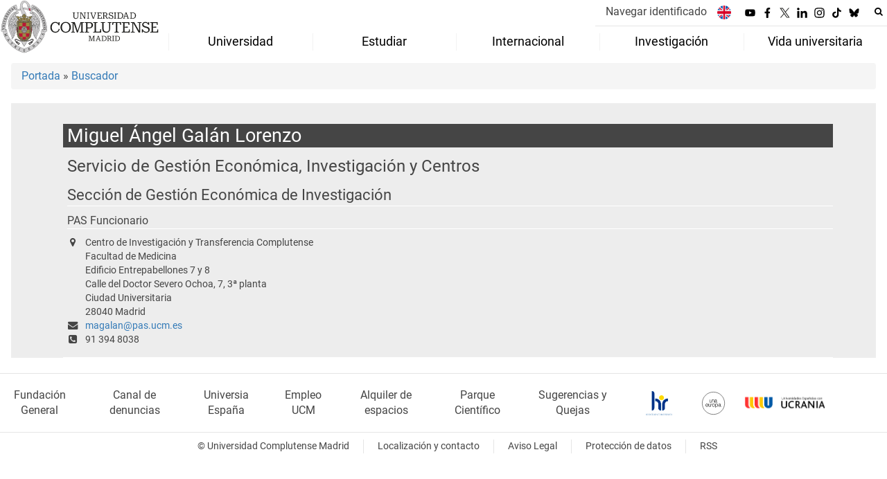

--- FILE ---
content_type: application/javascript
request_url: https://www.ucm.es/themes/ucm24/js/ucm.js?ft=20251019112754
body_size: 2562
content:
// JavaScript Document
$(function() {
	// ordenar los menus de bootstrap
	var viewportWidth = $(window).width();
    if (viewportWidth <= 767) {
	    $("#contenidomenu").removeClass("nav-justified").addClass("navbar-nav");
    } 
   //  fin ordenar menus boot
   // comportamiento cabecera movil
   $('#collapse-personal').click(function(e){
		if (viewportWidth <= 767) {
				$('.navbar-ex1-collapse').removeClass("in");
				$('#formbuscador').removeClass('posicion_input_buscar');
   				$('#btsearch').show();
				$('#search').hide();
				$('#lg_items').show();
				$('#cerrar_buscador').hide();
			}
  	});
    $('#botonmenu').click(function(e){
		if (viewportWidth <= 767) {
				$('#formbuscador').removeClass('posicion_input_buscar');
   				$('#btsearch').show();
				$('#search').hide();
				$('#lg_items').show();
				$('#cerrar_buscador').hide();
				$('#cab-miescritorio').removeClass("in");
			}
  	});   

   // comportamiento buscar en movil, click en lupa
   $('#btsearch').click(function(e){
		$('#formbuscador').removeClass('posicion_buscar');	
		$('#formbuscador').addClass('posicion_input_buscar');
		if (!$('#search').is(':visible')){
		  e.preventDefault();
		}
		$('#search').show();
		$('#search').focus();
		$('#cerrar_buscador').show();
		//$('#btsearch').hide();
		if (viewportWidth <= 550) {
			$('#boption').addClass('boption_block');
		}
		if (viewportWidth <= 767) {
			$('#collapse-personal').show();
			$('#lg_items').show();
			$('#cab-miescritorio').removeClass("in");
			$('.navbar-ex1-collapse').removeClass("in");
		}else{
			$('#cabecera .redes').hide();
			$('#collapse-personal').hide();
			$('#lg_items').hide();
		}
  });
  
  $('#cerrar_buscador').click(function(e){
	$('#formbuscador').removeClass('posicion_input_buscar');
	$('#formbuscador').addClass('posicion_buscar');	   
	$('#btsearch').show();
	$('#search').hide();
	$('#lg_items').show();
	$('#cabecera .redes').show();
	$('#cerrar_buscador').hide();	
	if (viewportWidth <= 767) {
		$('#collapse-personal').show();
		$('#cabecera .redes').hide();
	 }	
	e.preventDefault();
  });
   $('#carouselUcm').carousel({
	  interval: 10000,
	  pausa: 'hover',
   });
   
});


$(document).ready(function() {
  // actualizaremos el zoom cuando la ventana cambie de tamaño
  //$(window).on("resize", logo_movil);
});

$('.tag_titulo').keyup(function(){
	var string = $('.tag_titulo').val(),
		apn = getParameterByName('apn'),
		form = document.getElementById("tag_form"),
		inputs = form.getElementsByTagName("input"),
		url_hidden = '';
          
      for(var i=0, len=inputs.length; i<len; i++){
        if(inputs[i].type === "hidden"){
          url_hidden = url_hidden + '&' + inputs[i].name + '=' + inputs[i].value;
        }
      }

	   $.ajax({
			 type: "POST",
	   	     url: "../modulos/apps.php",
	   	     data: "apn=" + apn + "&action=normalizar_app&apd=ajax&tipo=tag&idn=" + string + url_hidden,
			 success: function(response){
				 $('#tag_idname').val(response);
			 },
			 error: function(response){
				 alert ("Error al cambiar url amigable" + response);
			 }
		 });
});

// MENSAJE PARA COOKIES
window.gdprAppliesGlobally=true;
(function(){
	
	function a(e){
		if(!window.frames[e]){if(document.body&&document.body.firstChild)
		{var t=document.body;var n=document.createElement("iframe");
		n.style.display="none";n.name=e;n.title=e;t.insertBefore(n,t.firstChild)
		
		}else{setTimeout(function(){a(e)},5)
				}
			}	
		}
		
		
	function e(n,r,o,c,s){
		function e(e,t,n,a){if(typeof n!=="function"){return}if(!window[r]){window[r]=[]}var i=false;if(s){i=s(e,t,n)}if(!i){
			
			window[r].push({command:e,parameter:t,callback:n,version:a})
		
			}
		}
		e.stub=true;function t(a){if(!window[n]||window[n].stub!==true){return}if(!a.data){return}
			var i=typeof a.data==="string";var e;try{e=i?JSON.parse(a.data):a.data}catch(t){return}if(e[o]){var r=e[o];window[n](r.command,r.parameter,function(e,t){var n={};n[c]={returnValue:e,success:t,callId:r.callId};a.source.postMessage(i?JSON.stringify(n):n,"*")},r.version)
				}
			}
				if(typeof window[n]!=="function")

{window[n]=e;if(window.addEventListener){window.addEventListener("message",t,false)}else{window.attachEvent("onmessage",t)

		}
	}
}
e("__tcfapi","__tcfapiBuffer","__tcfapiCall","__tcfapiReturn");a("__tcfapiLocator");(function(e){
  var t=document.createElement("script");t.id="spcloader";t.type="text/javascript";t.async=true;t.src="https://sdk.privacy-center.org/"+e+"/loader.js?target="+document.location.hostname;t.charset="utf-8";var n=document.getElementsByTagName("script")[0];n.parentNode.insertBefore(t,n)})("dc628592-8975-46a5-82c3-2fb34d165e56")})();
//HASTA AQUI MENSAJE

/**
 * @param String name
 * @return String
 */
function getParameterByName(name) {
    name = name.replace(/[\[]/, "\\[").replace(/[\]]/, "\\]");
    var regex = new RegExp("[\\?&]" + name + "=([^&#]*)"),
    results = regex.exec(location.search);
    return results === null ? "" : decodeURIComponent(results[1].replace(/\+/g, " "));
}

--- FILE ---
content_type: image/svg+xml
request_url: https://www.ucm.es/themes/ucm24/media/img/logo.svg
body_size: 140828
content:
<?xml version="1.0" encoding="UTF-8"?>
<svg id="Capa_1" data-name="Capa 1" xmlns="http://www.w3.org/2000/svg" version="1.1" viewBox="0 0 580.07 199.91">
  <defs>
    <style>
      .cls-1 {
        stroke-width: 1.02px;
      }

      .cls-1, .cls-2 {
        fill: none;
        stroke: #1d1d1b;
        stroke-miterlimit: 3.86;
      }

      .cls-2 {
        stroke-width: 1.02px;
      }

      .cls-3 {
        fill: #9b8944;
      }

      .cls-3, .cls-4, .cls-5, .cls-6, .cls-7, .cls-8, .cls-9 {
        stroke-width: 0px;
      }

      .cls-4 {
        fill: #1d1d1b;
      }

      .cls-5 {
        fill: #b81736;
      }

      .cls-6 {
        fill: #575756;
      }

      .cls-7 {
        fill: #d0cfd0;
      }

      .cls-8 {
        fill: #9a9596;
      }

      .cls-9 {
        fill: #646363;
      }
    </style>
  </defs>
  <g>
    <g>
      <path class="cls-4" d="M270.67,60.07c0,1.3.15,2.4.46,3.28.3.89.73,1.59,1.27,2.11.54.52,1.18.9,1.92,1.14.74.24,1.55.36,2.44.36s1.66-.12,2.39-.36c.73-.24,1.36-.62,1.9-1.14.54-.52.96-1.23,1.25-2.11.29-.89.44-1.98.44-3.28v-12.03c0-.11-.09-.21-.26-.29-.17-.09-.4-.16-.68-.23-.28-.07-.59-.11-.93-.15s-.66-.05-.96-.05h-.29v-1.53h8.36v1.53h-.36c-.52,0-.99.05-1.41.15-.42.1-.75.25-.99.47-.24.22-.36.51-.36.88v11.25c0,1.63-.22,3.02-.65,4.18-.43,1.16-1.04,2.11-1.82,2.85-.78.74-1.68,1.27-2.7,1.61-1.02.34-2.11.5-3.28.5-1.26,0-2.42-.17-3.48-.52s-1.99-.88-2.78-1.61c-.79-.73-1.4-1.67-1.84-2.83-.43-1.16-.65-2.55-.65-4.18v-11.58c0-.48-.26-.79-.78-.94-.52-.15-1.18-.23-1.98-.23h-.36v-1.53h9.27v1.53h-.29c-.3,0-.62,0-.96.02-.34.01-.64.03-.93.07-.28.03-.51.06-.68.1s-.26.08-.26.15v12.42Z"/>
      <path class="cls-4" d="M290.6,68.88v-1.53h.36c.54,0,1.02-.04,1.43-.13.41-.09.74-.23.98-.44.24-.21.36-.46.36-.76v-17.53c0-.33-.12-.57-.36-.73s-.56-.28-.98-.34-.89-.1-1.43-.1h-.36v-1.53h7.25l11.22,20.06-.36.1v-18.15c0-.09-.15-.16-.46-.23-.3-.06-.68-.12-1.14-.18s-.92-.08-1.4-.08h-.46v-1.53h8.68v1.53h-.39c-.52,0-.99.04-1.41.13-.42.09-.75.23-.99.42-.24.19-.36.46-.36.78v20.23h-3.12l-12.23-21.79.39-.13v19.9c0,.06.15.13.46.21.3.08.69.14,1.15.19.47.05.93.08,1.38.08h.46v1.53h-8.68Z"/>
      <path class="cls-4" d="M319.93,66.18v-17.69c0-.48-.26-.79-.78-.94-.52-.15-1.18-.23-1.98-.23h-.36v-1.53h9.27v1.53h-.36c-.8,0-1.46.08-1.98.23-.52.15-.78.47-.78.94v17.69c0,.48.26.79.78.94s1.18.23,1.98.23h.36v1.53h-9.27v-1.53h.36c.8,0,1.46-.08,1.98-.23s.78-.47.78-.94Z"/>
      <path class="cls-4" d="M341.08,67.65l-.52-.98,6.44-18.76c0-.13-.14-.24-.42-.33-.28-.09-.63-.15-1.06-.19-.42-.04-.84-.07-1.25-.07h-.49v-1.53h7.51v1.53h-.16c-.61,0-1.08.08-1.43.24-.35.16-.63.55-.85,1.15l-6.96,20.16h-3.32l-7.22-20.65c-.15-.43-.4-.69-.75-.78-.35-.09-.8-.13-1.37-.13h-.16v-1.53h8.46v1.53h-.55c-.41,0-.84.01-1.27.03-.43.02-.8.05-1.09.1s-.44.11-.44.19l6.89,20Z"/>
      <path class="cls-4" d="M371.3,61.82v7.06h-17.43v-1.53h.36c.8,0,1.46-.08,1.98-.23s.78-.47.78-.94v-17.69c0-.48-.26-.79-.78-.94-.52-.15-1.18-.23-1.98-.23h-.36v-1.53h16.45v6.24h-1.82l-.29-2.93c-.04-.39-.21-.69-.49-.89-.28-.21-.72-.34-1.3-.41-.58-.06-1.34-.1-2.28-.1h-4.16v19.25h5.11c.69,0,1.29-.02,1.8-.05.51-.03.93-.1,1.25-.21.33-.11.57-.25.73-.44.16-.18.25-.42.28-.7l.29-3.74h1.85ZM359,56.2c.91-.04,1.82-.08,2.72-.1.9-.02,1.8-.05,2.7-.08.9-.03,1.79-.06,2.68-.08v2.28c-.89-.04-1.78-.08-2.68-.11s-1.8-.07-2.7-.1c-.9-.03-1.8-.06-2.72-.08v-1.72Z"/>
      <path class="cls-4" d="M379.92,67.17c.15.03.35.07.6.1.25.03.52.05.81.07.29.01.58.02.86.02h.42v1.53h-9.04v-1.53h.36c.8,0,1.46-.08,1.98-.23s.78-.47.78-.94v-17.69c0-.48-.26-.79-.78-.94-.52-.15-1.18-.23-1.98-.23h-.36v-1.53h9.37c1.76,0,3.26.28,4.5.83s2.21,1.33,2.88,2.33c.67,1,1.01,2.16,1.01,3.48,0,1.06-.22,2.02-.67,2.86-.44.85-1.08,1.57-1.9,2.16s-1.82,1.03-2.99,1.32c-.3.06-.62.12-.94.16-.33.04-.66.08-1.01.11s-.7.05-1.07.05h-3.71v-1.82h3.71c1.23,0,2.24-.19,3.02-.59.78-.39,1.36-.95,1.74-1.67s.57-1.59.57-2.59-.19-1.82-.58-2.52c-.39-.7-.97-1.25-1.74-1.63-.77-.38-1.73-.57-2.88-.57h-3.19v19.32c0,.07.08.11.23.15ZM386.65,57.95l4.78,8.49c.15.26.33.46.54.59.21.13.46.22.75.26.29.04.61.07.96.07h.29v1.53h-4.75l-5.46-10.44,2.89-.49Z"/>
      <path class="cls-4" d="M405.48,67.26c.98,0,1.82-.14,2.52-.42.7-.28,1.25-.72,1.64-1.32.39-.6.58-1.35.58-2.26,0-.85-.17-1.55-.52-2.11s-.81-1.03-1.4-1.38c-.58-.36-1.25-.66-2-.91s-1.52-.48-2.33-.7c-.87-.24-1.73-.51-2.58-.81-.86-.3-1.63-.7-2.33-1.2-.69-.5-1.25-1.13-1.66-1.89-.41-.76-.62-1.71-.62-2.86,0-1.21.31-2.26.93-3.14s1.44-1.56,2.47-2.05c1.03-.49,2.16-.73,3.4-.73.98,0,1.9.14,2.76.41.87.27,1.67.75,2.41,1.45.74.69,1.37,1.69,1.89,2.99l-1.17.19.49-4.71h1.85v6.05h-2.08c-.35-.93-.81-1.73-1.38-2.39-.57-.66-1.24-1.17-2-1.53-.76-.36-1.58-.54-2.47-.54s-1.69.15-2.34.46c-.65.3-1.15.73-1.5,1.28-.35.55-.52,1.22-.52,2,0,.74.17,1.35.52,1.84.35.49.81.89,1.4,1.22.58.32,1.26.6,2.02.83s1.54.45,2.34.67c.91.24,1.8.52,2.67.83.87.31,1.65.72,2.36,1.22.7.5,1.26,1.14,1.68,1.92.41.78.62,1.76.62,2.93,0,1.41-.34,2.61-1.02,3.61-.68,1-1.59,1.75-2.73,2.26-1.14.51-2.39.76-3.76.76-1.23,0-2.42-.2-3.56-.6-1.14-.4-2.15-1.03-3.04-1.9-.89-.87-1.58-2.03-2.08-3.48l1.5.13-.49,5.53h-1.98v-7.19h2.08c.37,1.08.91,2.05,1.63,2.89.72.85,1.57,1.5,2.57,1.97,1,.47,2.08.7,3.25.7Z"/>
      <path class="cls-4" d="M418.2,66.18v-17.69c0-.48-.26-.79-.78-.94-.52-.15-1.18-.23-1.98-.23h-.36v-1.53h9.27v1.53h-.36c-.8,0-1.46.08-1.98.23-.52.15-.78.47-.78.94v17.69c0,.48.26.79.78.94s1.18.23,1.98.23h.36v1.53h-9.27v-1.53h.36c.8,0,1.46-.08,1.98-.23s.78-.47.78-.94Z"/>
      <path class="cls-4" d="M427.05,47.32v-1.53h9.95c1.82,0,3.47.27,4.96.8,1.48.53,2.77,1.3,3.85,2.29,1.08,1,1.92,2.21,2.5,3.63.58,1.42.88,3.01.88,4.76s-.29,3.34-.88,4.76c-.59,1.42-1.42,2.65-2.5,3.67-1.08,1.03-2.37,1.82-3.85,2.36-1.49.54-3.14.81-4.96.81h-9.95v-1.53h.39c.8,0,1.46-.08,1.98-.23s.78-.47.78-.94v-17.69c0-.43-.26-.74-.78-.91-.52-.17-1.18-.26-1.98-.26h-.39ZM437,47.71h-3.8v19.25h3.8c1.39,0,2.63-.22,3.72-.65,1.09-.43,2.03-1.07,2.81-1.9.78-.83,1.38-1.85,1.79-3.06s.62-2.56.62-4.08-.21-2.87-.62-4.06c-.41-1.19-1.01-2.2-1.79-3.01-.78-.81-1.72-1.43-2.81-1.85-1.09-.42-2.34-.63-3.72-.63Z"/>
      <path class="cls-4" d="M458.68,47.03l.52.98-6.44,18.76c0,.11.14.21.42.31.28.1.63.17,1.06.21.42.04.84.07,1.25.07h.49v1.53h-7.51v-1.53h.16c.61,0,1.08-.08,1.43-.24s.63-.55.85-1.15l6.96-20.16h3.32l7.22,20.65c.15.41.41.67.76.76.36.1.81.15,1.35.15h.16v1.53h-8.46v-1.53h.55c.41,0,.83-.01,1.27-.03.43-.02.8-.06,1.09-.11.29-.05.44-.11.44-.18l-6.89-20ZM454.26,59.13h9.79l.03,1.82h-10.02l.19-1.82Z"/>
      <path class="cls-4" d="M473.51,47.32v-1.53h9.95c1.82,0,3.47.27,4.96.8,1.48.53,2.77,1.3,3.85,2.29,1.08,1,1.92,2.21,2.5,3.63.58,1.42.88,3.01.88,4.76s-.29,3.34-.88,4.76c-.59,1.42-1.42,2.65-2.5,3.67-1.08,1.03-2.37,1.82-3.85,2.36-1.49.54-3.14.81-4.96.81h-9.95v-1.53h.39c.8,0,1.46-.08,1.98-.23.52-.15.78-.47.78-.94v-17.69c0-.43-.26-.74-.78-.91-.52-.17-1.18-.26-1.98-.26h-.39ZM483.46,47.71h-3.8v19.25h3.8c1.39,0,2.63-.22,3.72-.65,1.09-.43,2.03-1.07,2.81-1.9.78-.83,1.38-1.85,1.79-3.06s.62-2.56.62-4.08-.21-2.87-.62-4.06c-.41-1.19-1.01-2.2-1.79-3.01-.78-.81-1.72-1.43-2.81-1.85-1.09-.42-2.34-.63-3.72-.63Z"/>
    </g>
    <g>
      <path class="cls-4" d="M201.53,83.91c-1.73,0-3.37.39-4.9,1.16-1.54.78-2.88,1.89-4.04,3.33-1.16,1.45-2.06,3.17-2.71,5.18-.65,2.01-.98,4.25-.98,6.75s.32,4.74.95,6.75,1.53,3.73,2.68,5.18c1.16,1.45,2.57,2.56,4.23,3.33,1.66.78,3.52,1.16,5.58,1.16s4.01-.49,5.64-1.46,2.99-2.3,4.09-3.98c1.1-1.68,1.91-3.55,2.41-5.61l3.31,1.25c-.62,2.57-1.64,4.84-3.06,6.83-1.43,1.99-3.22,3.54-5.37,4.66-2.15,1.12-4.6,1.68-7.34,1.68s-5.19-.48-7.45-1.44c-2.26-.96-4.22-2.31-5.88-4.07-1.66-1.75-2.95-3.84-3.85-6.26-.9-2.42-1.35-5.09-1.35-8.02s.47-5.55,1.41-7.97c.94-2.42,2.24-4.52,3.9-6.29,1.66-1.77,3.58-3.13,5.75-4.09,2.17-.96,4.48-1.44,6.94-1.44s4.63.37,6.4,1.11c1.77.74,3.23,1.79,4.39,3.14,1.16,1.36,2.02,2.97,2.6,4.85h-2.01l.87-8.56h3.25v11.6h-3.63c-.58-1.77-1.39-3.31-2.44-4.61-1.05-1.3-2.34-2.32-3.88-3.06-1.54-.74-3.37-1.11-5.5-1.11Z"/>
      <path class="cls-4" d="M239.52,120.11c-2.67,0-5.16-.48-7.45-1.44-2.29-.96-4.31-2.31-6.04-4.07-1.73-1.75-3.08-3.84-4.04-6.26-.96-2.42-1.44-5.09-1.44-8.02s.48-5.6,1.44-8.02c.96-2.42,2.3-4.51,4.04-6.26s3.75-3.11,6.04-4.07c2.29-.96,4.78-1.44,7.45-1.44s5.16.48,7.45,1.44c2.29.96,4.31,2.31,6.04,4.07s3.08,3.84,4.04,6.26c.96,2.42,1.43,5.09,1.43,8.02s-.48,5.6-1.43,8.02c-.96,2.42-2.3,4.51-4.04,6.26-1.73,1.75-3.75,3.11-6.04,4.07-2.29.96-4.78,1.44-7.45,1.44ZM239.52,116.86c1.95,0,3.76-.38,5.42-1.14,1.66-.76,3.1-1.86,4.31-3.31,1.21-1.44,2.15-3.19,2.82-5.23.67-2.04,1-4.33,1-6.86s-.34-4.81-1-6.86c-.67-2.04-1.61-3.78-2.82-5.23-1.21-1.45-2.65-2.55-4.31-3.31-1.66-.76-3.47-1.14-5.42-1.14s-3.76.38-5.42,1.14c-1.66.76-3.1,1.86-4.31,3.31-1.21,1.45-2.15,3.19-2.82,5.23-.67,2.04-1,4.33-1,6.86s.33,4.81,1,6.86c.67,2.04,1.61,3.79,2.82,5.23,1.21,1.45,2.65,2.55,4.31,3.31,1.66.76,3.47,1.14,5.42,1.14Z"/>
      <path class="cls-4" d="M259.47,119.57v-2.55h.6c.9,0,1.7-.05,2.38-.16s1.23-.31,1.63-.6.6-.69.6-1.19v-29.48c0-.54-.2-.95-.6-1.22s-.94-.46-1.63-.57-1.48-.16-2.38-.16h-.6v-2.55h13.01l10.89,33.66-1.03-.16,11.16-33.49h12.74v2.55h-.6c-.87,0-1.65.05-2.36.16-.7.11-1.26.3-1.65.57-.4.27-.6.68-.6,1.22v29.48c0,.51.2.9.6,1.19.4.29.95.49,1.65.6.71.11,1.49.16,2.36.16h.6v2.55h-14.9v-2.55h.49c.69,0,1.35-.02,1.98-.05.63-.04,1.16-.1,1.57-.19s.62-.19.62-.3v-34.2l.54.11-12.85,37.29h-3.2l-12.85-37.34.54.11v34.04c0,.11.24.21.73.3.49.09,1.08.15,1.79.19.7.04,1.35.05,1.92.05h.22v2.55h-13.39Z"/>
      <path class="cls-4" d="M319.36,116.73c.25.05.59.11,1,.16.41.05.87.09,1.36.11.49.02.97.03,1.43.03h1.46v2.55h-15.83v-2.55h.6c1.34,0,2.44-.13,3.31-.38s1.3-.78,1.3-1.57v-29.48c0-.8-.43-1.32-1.3-1.57-.87-.25-1.97-.38-3.31-.38h-.6v-2.55h16.1c4.52,0,8.02,1.03,10.51,3.09,2.49,2.06,3.74,4.81,3.74,8.24,0,2.31-.59,4.35-1.76,6.12s-2.84,3.16-5.01,4.17c-2.17,1.01-4.75,1.52-7.75,1.52h-7.26v-3.09h7.15c2.1,0,3.82-.36,5.18-1.08,1.35-.72,2.37-1.73,3.03-3.03.67-1.3,1-2.82,1-4.55s-.32-3.21-.98-4.42c-.65-1.21-1.63-2.14-2.95-2.79-1.32-.65-2.99-.97-5.01-.97h-5.8v32.19c0,.11.13.19.38.24Z"/>
      <path class="cls-4" d="M355.47,83.64h-.6c-1.41,0-2.57.13-3.47.38-.9.25-1.36.78-1.36,1.57v30.78h8.02c1.55,0,2.82-.06,3.79-.19.97-.13,1.71-.35,2.2-.68.49-.32.75-.81.79-1.46l.49-6.61h3.25v12.14h-28.78v-2.55h.6c1.34,0,2.44-.13,3.31-.38s1.3-.78,1.3-1.57v-29.48c0-.8-.43-1.32-1.3-1.57-.87-.25-1.97-.38-3.31-.38h-.6v-2.55h15.66v2.55Z"/>
      <path class="cls-4" d="M377.88,104.88c0,2.17.25,3.99.76,5.47.5,1.48,1.21,2.66,2.11,3.52.9.87,1.97,1.5,3.2,1.9,1.23.4,2.58.6,4.07.6s2.77-.2,3.98-.6c1.21-.4,2.27-1.03,3.17-1.9.9-.87,1.6-2.04,2.09-3.52.49-1.48.73-3.31.73-5.47v-20.05c0-.18-.15-.34-.43-.49-.29-.14-.67-.27-1.14-.38-.47-.11-.99-.19-1.55-.24s-1.09-.08-1.6-.08h-.49v-2.55h13.93v2.55h-.6c-.87,0-1.65.08-2.36.24-.7.16-1.26.42-1.65.79-.4.36-.6.85-.6,1.46v18.75c0,2.71-.36,5.03-1.08,6.96-.72,1.93-1.73,3.52-3.04,4.74-1.3,1.23-2.8,2.12-4.5,2.68-1.7.56-3.52.84-5.47.84-2.1,0-4.03-.29-5.8-.87-1.77-.58-3.32-1.47-4.63-2.68-1.32-1.21-2.34-2.78-3.06-4.71-.72-1.93-1.08-4.25-1.08-6.96v-19.29c0-.8-.43-1.32-1.3-1.57-.87-.25-1.97-.38-3.31-.38h-.6v-2.55h15.45v2.55h-.49c-.51,0-1.04.01-1.6.03-.56.02-1.07.05-1.54.11-.47.05-.85.11-1.14.16s-.43.14-.43.24v20.7Z"/>
      <path class="cls-4" d="M422.86,115.07v-30.95h-3.14c-1.55,0-2.82.05-3.79.16-.97.11-1.7.33-2.17.68-.47.34-.74.84-.81,1.49l-.49,5.31h-3.03v-10.68h31.92v10.68h-3.03l-.49-5.31c-.04-.65-.3-1.15-.79-1.49-.49-.34-1.22-.57-2.2-.68-.98-.11-2.24-.16-3.79-.16h-3.14v30.95c0,.79.43,1.32,1.3,1.57s1.97.38,3.31.38h.87v2.55h-15.99v-2.55h.87c1.34,0,2.44-.13,3.31-.38s1.3-.78,1.3-1.57Z"/>
      <path class="cls-4" d="M473.21,107.81v11.76h-29.05v-2.55h.6c1.34,0,2.44-.13,3.31-.38s1.3-.78,1.3-1.57v-29.48c0-.8-.43-1.32-1.3-1.57-.87-.25-1.97-.38-3.31-.38h-.6v-2.55h27.42v10.41h-3.03l-.49-4.88c-.07-.65-.34-1.15-.81-1.49-.47-.34-1.19-.57-2.17-.68-.97-.11-2.24-.16-3.79-.16h-6.94v32.08h8.51c1.16,0,2.16-.03,3.01-.08.85-.05,1.55-.17,2.09-.35.54-.18.95-.42,1.22-.73.27-.31.42-.7.46-1.17l.49-6.23h3.09ZM452.72,98.43c1.52-.07,3.03-.13,4.53-.16,1.5-.04,3-.08,4.5-.14,1.5-.05,2.99-.1,4.47-.14v3.79c-1.48-.07-2.97-.14-4.47-.19s-3-.11-4.5-.16c-1.5-.05-3.01-.1-4.53-.14v-2.87Z"/>
      <path class="cls-4" d="M477.11,119.57v-2.55h.6c.9,0,1.7-.07,2.38-.22.69-.14,1.23-.39,1.63-.73.4-.34.6-.77.6-1.27v-29.21c0-.54-.2-.95-.6-1.22s-.94-.46-1.63-.57-1.48-.16-2.38-.16h-.6v-2.55h12.09l18.7,33.44-.6.16v-30.24c0-.14-.25-.27-.76-.38-.51-.11-1.14-.21-1.9-.3s-1.54-.14-2.33-.14h-.76v-2.55h14.47v2.55h-.65c-.87,0-1.65.07-2.36.22-.7.14-1.26.38-1.65.7-.4.32-.6.76-.6,1.3v33.71h-5.2l-20.38-36.31.65-.22v33.17c0,.11.25.22.76.35.51.13,1.15.24,1.92.32.78.09,1.54.14,2.3.14h.76v2.55h-14.47Z"/>
      <path class="cls-4" d="M533.05,116.86c1.63,0,3.03-.24,4.2-.7,1.17-.47,2.09-1.2,2.74-2.2.65-.99.97-2.25.97-3.77,0-1.41-.29-2.58-.87-3.52s-1.35-1.71-2.33-2.3c-.97-.6-2.09-1.1-3.33-1.52s-2.54-.8-3.88-1.17c-1.45-.4-2.88-.85-4.31-1.35-1.43-.51-2.72-1.17-3.88-2.01-1.16-.83-2.08-1.88-2.76-3.14-.69-1.26-1.03-2.85-1.03-4.77,0-2.02.52-3.77,1.55-5.23s2.4-2.6,4.12-3.41c1.72-.81,3.6-1.22,5.66-1.22,1.63,0,3.16.23,4.61.68,1.45.45,2.78,1.26,4.01,2.41,1.23,1.16,2.28,2.82,3.14,4.99l-1.95.32.81-7.86h3.09v10.08h-3.47c-.58-1.55-1.35-2.88-2.3-3.98-.96-1.1-2.07-1.95-3.33-2.55-1.26-.6-2.64-.89-4.12-.89s-2.82.25-3.9.76c-1.08.51-1.91,1.22-2.49,2.14-.58.92-.87,2.03-.87,3.33,0,1.23.29,2.25.87,3.06.58.81,1.35,1.49,2.33,2.03.97.54,2.1,1,3.36,1.38s2.57.75,3.9,1.11c1.52.4,3,.86,4.44,1.38,1.44.52,2.75,1.2,3.93,2.03,1.17.83,2.11,1.9,2.79,3.2.69,1.3,1.03,2.93,1.03,4.88,0,2.35-.57,4.35-1.71,6.02-1.14,1.66-2.66,2.92-4.55,3.77-1.9.85-3.98,1.27-6.26,1.27-2.06,0-4.04-.34-5.93-1-1.9-.67-3.59-1.72-5.07-3.17-1.48-1.44-2.64-3.38-3.47-5.8l2.49.22-.81,9.21h-3.31v-11.98h3.47c.61,1.81,1.52,3.42,2.71,4.82,1.19,1.41,2.62,2.5,4.28,3.28,1.66.78,3.47,1.17,5.42,1.17Z"/>
      <path class="cls-4" d="M576.69,107.81v11.76h-29.05v-2.55h.6c1.34,0,2.44-.13,3.31-.38s1.3-.78,1.3-1.57v-29.48c0-.8-.43-1.32-1.3-1.57-.87-.25-1.97-.38-3.31-.38h-.6v-2.55h27.42v10.41h-3.03l-.49-4.88c-.07-.65-.34-1.15-.81-1.49-.47-.34-1.19-.57-2.17-.68-.97-.11-2.24-.16-3.79-.16h-6.94v32.08h8.51c1.16,0,2.16-.03,3.01-.08.85-.05,1.55-.17,2.09-.35.54-.18.95-.42,1.22-.73.27-.31.42-.7.46-1.17l.49-6.23h3.09ZM556.21,98.43c1.52-.07,3.03-.13,4.53-.16,1.5-.04,3-.08,4.5-.14,1.5-.05,2.99-.1,4.47-.14v3.79c-1.48-.07-2.97-.14-4.47-.19s-3-.11-4.5-.16c-1.5-.05-3.01-.1-4.53-.14v-2.87Z"/>
    </g>
    <g>
      <path class="cls-4" d="M322.85,150.8v-1.27h.3c.45,0,.85-.03,1.19-.08.34-.05.61-.15.81-.3.2-.14.3-.34.3-.6v-14.74c0-.27-.1-.47-.3-.61-.2-.14-.47-.23-.81-.28-.34-.05-.74-.08-1.19-.08h-.3v-1.27h6.5l5.45,16.83-.52-.08,5.58-16.75h6.37v1.27h-.3c-.43,0-.83.03-1.18.08-.35.05-.63.15-.83.28-.2.14-.3.34-.3.61v14.74c0,.25.1.45.3.6.2.14.47.24.83.3.35.05.75.08,1.18.08h.3v1.27h-7.45v-1.27h.24c.34,0,.67,0,.99-.03.32-.02.58-.05.79-.09.21-.04.31-.09.31-.15v-17.1l.27.05-6.42,18.64h-1.6l-6.42-18.67.27.05v17.02c0,.05.12.1.37.15.24.05.54.08.89.09.35.02.67.03.96.03h.11v1.27h-6.69Z"/>
      <path class="cls-4" d="M357.5,132.59l.43.81-5.37,15.64c0,.09.12.18.35.26.23.08.53.14.88.18.35.04.7.05,1.04.05h.41v1.27h-6.26v-1.27h.14c.51,0,.9-.07,1.19-.2.29-.14.52-.46.7-.96l5.8-16.8h2.76l6.02,17.21c.13.34.34.56.64.64.3.08.67.12,1.12.12h.14v1.27h-7.05v-1.27h.46c.34,0,.7,0,1.06-.03.36-.02.66-.05.91-.09.24-.04.37-.09.37-.15l-5.74-16.67ZM353.81,142.67h8.16l.03,1.52h-8.35l.16-1.52Z"/>
      <path class="cls-4" d="M370.25,132.84v-1.27h8.29c1.52,0,2.89.22,4.13.66,1.24.44,2.31,1.08,3.21,1.91.9.83,1.6,1.84,2.09,3.02.49,1.18.73,2.51.73,3.97s-.24,2.79-.73,3.97c-.49,1.18-1.18,2.2-2.09,3.06s-1.97,1.51-3.21,1.96c-1.24.45-2.61.68-4.13.68h-8.29v-1.27h.32c.67,0,1.22-.06,1.65-.19s.65-.39.65-.79v-14.74c0-.36-.22-.61-.65-.76s-.99-.22-1.65-.22h-.32ZM378.54,133.16h-3.17v16.04h3.17c1.16,0,2.19-.18,3.1-.54.91-.36,1.69-.89,2.34-1.58s1.15-1.54,1.49-2.55.52-2.14.52-3.4-.17-2.39-.52-3.39c-.34-.99-.84-1.83-1.49-2.51-.65-.68-1.43-1.19-2.34-1.54s-1.95-.53-3.1-.53Z"/>
      <path class="cls-4" d="M395.54,149.38c.13.03.29.05.5.08.21.03.43.05.68.05s.48.01.72.01h.35v1.27h-7.53v-1.27h.3c.67,0,1.22-.06,1.65-.19s.65-.39.65-.79v-14.74c0-.4-.22-.66-.65-.79s-.99-.19-1.65-.19h-.3v-1.27h7.8c1.46,0,2.71.23,3.75.69,1.04.46,1.84,1.11,2.4,1.94.56.83.84,1.8.84,2.9,0,.89-.19,1.68-.56,2.38-.37.7-.9,1.3-1.59,1.8s-1.52.86-2.49,1.1c-.25.05-.52.1-.79.14-.27.04-.55.07-.84.09-.29.03-.59.04-.89.04h-3.09v-1.52h3.09c1.03,0,1.87-.16,2.52-.49.65-.33,1.13-.79,1.45-1.4.32-.6.47-1.32.47-2.15s-.16-1.51-.49-2.1c-.33-.59-.81-1.04-1.45-1.36-.64-.32-1.44-.47-2.4-.47h-2.66v16.1c0,.05.06.09.19.12ZM401.15,141.7l3.98,7.07c.13.22.28.38.45.49.17.11.38.18.62.22.24.04.51.05.8.05h.24v1.27h-3.96l-4.55-8.7,2.41-.41Z"/>
      <path class="cls-4" d="M411.5,148.55v-14.74c0-.4-.22-.66-.65-.79s-.99-.19-1.65-.19h-.3v-1.27h7.72v1.27h-.3c-.67,0-1.22.06-1.65.19s-.65.39-.65.79v14.74c0,.4.22.66.65.79s.98.19,1.65.19h.3v1.27h-7.72v-1.27h.3c.67,0,1.22-.06,1.65-.19s.65-.39.65-.79Z"/>
      <path class="cls-4" d="M418.87,132.84v-1.27h8.29c1.52,0,2.89.22,4.13.66,1.24.44,2.31,1.08,3.21,1.91.9.83,1.6,1.84,2.09,3.02.49,1.18.73,2.51.73,3.97s-.24,2.79-.73,3.97c-.49,1.18-1.18,2.2-2.09,3.06s-1.97,1.51-3.21,1.96c-1.24.45-2.61.68-4.13.68h-8.29v-1.27h.32c.67,0,1.22-.06,1.65-.19s.65-.39.65-.79v-14.74c0-.36-.22-.61-.65-.76s-.99-.22-1.65-.22h-.32ZM427.16,133.16h-3.17v16.04h3.17c1.16,0,2.19-.18,3.1-.54.91-.36,1.69-.89,2.34-1.58s1.15-1.54,1.49-2.55.52-2.14.52-3.4-.17-2.39-.52-3.39c-.34-.99-.84-1.83-1.49-2.51-.65-.68-1.43-1.19-2.34-1.54s-1.95-.53-3.1-.53Z"/>
    </g>
  </g>
  <g>
    <g>
      <g id="CISNE">
        <path class="cls-7" d="M88.09,148.77l-7.72,2.94c-.92,3.52.54,6.53,2.06,9.31,1.42,2.59,2.1,2.6,2.6,3.67.39.85,1.98,3.49,2.15,3.95.17.46.91.58.91.58,0,0,.75-.12.91-.58.17-.46,1.75-3.1,2.15-3.95.5-1.07,1.18-1.08,2.59-3.67,1.47-2.68,2.96-5.97,2.26-9.37l-7.92-2.88Z"/>
        <path class="cls-7" d="M120.55,43.9c-.98-.48-2.9-1.07-5.61-1.1-1.33-.01-2.55.18-3.68.73-1.35.58-2.28,1.95-2.28,3.52,0,2.09,1.7,3.79,3.79,3.79,1.08,0,2.06-.45,2.75-1.18l.1.12c10.4,13.11-8.29,21.49-11.22,22.82l-1.01-.69-8.21-2.1.35-.4c-.53.11.81-7.76-.36-14.87-.93-5.64-5.21-12.52-8.24-16.88-1.99-2.86-6.32-13.94-4.76-20.84,1.29-5.73,5.29-9.17,10.07-7.1,2.03.88,6.68,4.6,7.02,8.34.17,1.84.44,3.23.87,5.84.53,3.2,1.92,6.3,4.55,7.15,3.34,1.07,5.93-1.74,5.37-5.72-.14-1-.4-2.71-.87-4.26-.46-1.49-2.3-4.12-3.08-5.54-1.4-2.33-4.3-5.58-6.41-7.53-7.4-6.82-15.48-4.21-15.48-4.21,0,0-5.85,1.73-8.96,10.6-2.98,8.49-2.02,17.93,1.36,25.9,3.39,7.97,5.01,13.29,4.76,17.21-.25,3.91-1.74,11.86-1.74,11.86,0,0,.78.03,1.98.08l-10.66,3.62c-3.22-1.48-20.7-10.29-10.41-23.25l.1-.12c.69.73,1.67,1.18,2.75,1.18,2.09,0,3.79-1.69,3.79-3.79,0-1.56-.93-2.94-2.28-3.52-1.13-.55-2.34-.74-3.68-.73-2.71.03-4.63.62-5.61,1.1-13.37,4.53-25.7,23.23-25.7,41.67,0,2.91.32,6.04.84,8.8.07.35.29.7.63.83v-.02c-.31,16.14,6.34,26.31,9.93,35.9,2.76,7.35,1.79,10.08,1.55,11.57-.48,2.65,1.85.61,2.24-.18.33-.68.6-1.48.82-2.35v.05c.59,1.34,3.76-2.09,4.26-5.13.06-.34.11-.73.15-1.17l.03.05c1.28,1.2,2.77-3.61,3.1-7.31.02-.29.03-.66.01-1.1l.03.04c1.99,2.32,3.57-12.74,3.22-15.52-.05-.38-.09-.78-.14-1.17l.03.07c.38.34.81.77,1.36-.16,1.64-2.73,1.97-5.72,1.97-8.61l.02.09c.08.96,2.71.8,2.71-1.11v-15.11s3.24-5.78,6.58-8.13c0,0,1.04-.55,1.7-1.31v3.49l35.27-.03-.36-3.41c2.5,2.68,7.62,9.4,7.62,9.4v15.11c0,1.91,2.63,2.07,2.71,1.11l.02-.09c0,2.9.33,5.88,1.97,8.61.55.93.98.5,1.36.16l.03-.07c-.04.4-.09.79-.14,1.17-.35,2.78,1.23,17.84,3.22,15.52l.03-.04c-.01.44-.01.82.01,1.1.32,3.7,1.82,8.51,3.1,7.31l.03-.05c.04.43.09.83.14,1.17.5,3.05,3.68,6.47,4.25,5.13v-.05c.23.87.5,1.67.83,2.35.39.79,2.72,2.83,2.24.18-.24-1.49-1.21-4.22,1.55-11.57,3.59-9.59,10.24-19.75,9.92-35.9v.02c.34-.13.57-.49.64-.83.52-2.76.84-5.89.84-8.8,0-18.43-12.32-37.13-25.7-41.67Z"/>
      </g>
      <path class="cls-7" d="M113.86,33.92,158.92,57.68c-9.49-19.78-23.49-33.56-40.51-39.87-.17-.07-.35-.1-.53-.1-.69,0-1.28.48-1.44,1.16l-3.29,13.16c-.06.15-.1.31-.1.49,0,.57.4,1.15.8,1.41-.55.07-1.11.07-1.69.12-6.31.48-20.82-7.89-28.82-4.87l1.88,4.97s5.89-1.37,17.9,3.52c4.18,1.7,8.22,1.83,8.22,1.83,1.97.43,4.68.02,6.56-1.28.47-.32.82-.77.82-1.35,0-.1-.01-.19-.03-.28l.64-2.95c24.74,11.99,36.68,44.48,38.01,74.39h-4.03c-.74.07-1.38.79-1.38,1.6-1.43,32.13-35.46,63.38-63.79,68.85-28.38-5.48-62.47-36.78-63.9-68.94,0-.83-.66-1.5-1.48-1.5h-3.93c1.32-29.91,13.23-62.39,37.89-74.43l.77,3.47h0c.09.45.37.84.79,1.05,1.82.92,3.77,1.29,5.8,1.29,3.54,0,7.34-1.12,11.24-2.41l-1.33-5.05c-4.09,1.34-8.08,2.49-11.83,1.98l.07-.04c.48-.26.78-.77.78-1.33,0-.15-.02-.29-.06-.42l-3.32-13.26c-.2-.86-1.1-1.4-1.98-1.06-17,6.3-31,20.09-40.49,39.87-7.91,16.48-12.44,37.01-12.44,56.32,0,.83.69,1.54,1.52,1.54l4.66-.14c2.32,17.12,12.2,34.92,27.85,50.16,14.74,14.36,32.7,24.57,49.28,28.01h0s0,0,0,0c16.59-3.44,34.55-13.63,49.27-27.94,15.69-15.25,25.58-33.08,27.86-50.24l4.66.14c.84,0,1.52-.69,1.52-1.54,0-19.31-4.53-39.84-12.44-56.31M154.87,109.34,156.53,114.56,21.63,108.58c-.15.19-.26.41-.3.66l-.79,4.56c-.08.44-.46.76-.9.76-.5,0-.92-.42-.92-.94,0-1.67.04-3.35.1-5.04h2.81ZM5.29,113.99,18.16,113.62,156.45,115.12,152.51,109.63,19.64,115.12h0M148.38,65.35,169.86,114.96"/>
      <path class="cls-6" d="M68.7,75.95c-.14-.19-.4-.24-.6-.1-.39.27-.44.31-.55.46-.04.06-.11.15-.34.39-.16.17-.16.44.01.6.08.08.19.12.3.12.11,0,.22-.04.31-.13.26-.27.35-.39.4-.46.03-.05.04-.05.36-.28.19-.14.24-.4.1-.6"/>
      <path class="cls-6" d="M64.65,74.6c-.24,0-.43.19-.43.43,0,.59-.07.96-.23,1.72-.05.23.1.46.33.51.03,0,.06,0,.09,0,.2,0,.37-.14.42-.34.16-.74.25-1.19.25-1.9,0-.24-.19-.43-.43-.43"/>
      <path class="cls-6" d="M63.36,50.87c2.32,0,4.21-1.89,4.21-4.21,0-1.72-1-3.25-2.52-3.9-1.08-.52-2.27-.77-3.74-.77h-.13c-3.15.03-5.06.79-5.76,1.13-14.07,4.79-25.95,24.06-25.95,42.09,0,2.82.3,5.97.85,8.89.08.37.29.76.63,1-.18,12.45,3.72,21.33,7.17,29.16,1.01,2.3,1.97,4.47,2.78,6.63,2.45,6.54,1.9,9.37,1.61,10.88-.03.17-.06.33-.09.47-.18,1,0,1.6.52,1.78.08.03.17.04.26.04.89,0,2.02-1.26,2.26-1.73.26-.53.48-1.13.67-1.78.12.04.22.05.28.05h0c1.41,0,3.75-3.27,4.17-5.83.03-.18.06-.37.08-.58.03,0,.06,0,.09,0,.11,0,.23-.02.35-.07,1.47-.56,2.51-5,2.76-7.82.01-.13.02-.28.02-.44,0,0,.01,0,.02,0,.15,0,.26-.04.34-.07,2.14-.95,3.14-14.19,2.89-16.18-.01-.08-.02-.16-.03-.24.06.01.12.02.18.02.04,0,.09,0,.13-.01.34-.05.64-.3.91-.76,1.46-2.44,1.91-5.07,2.01-7.64.04,0,.07,0,.11,0,.02,0,.03,0,.05,0,.92-.04,2.19-1.04,2.2-2.84,0-.24-.19-.43-.42-.43h0c-.23,0-.1.19-.1.42,0,.96-.83,1.58-1.28,1.85-.28.16-.48.15-.51.13,0-.03-.01-.07-.02-.1,0-1.05-.03-2.08-.06-3.07-.08-2.13-.15-4.14.22-5.85,0-.01,0-.02,0-.03,1.28-1.66,2.02-4.59,2.05-8.5,0-.09-.02-.3.01-.34.16-.17.16-.44,0-.6-.17-.16-.44-.16-.6,0-.63.64-1.6,1.29-2.36,1.29-2.03,0-2.97-2.32-2.97-7.31h-.85c0,1.77-1.41,4.48-3.29,6.29-1.05,1.02-2.07,1.57-2.86,1.54-1.48-.05-2.57-.48-3.32-1.32-.99-1.1-1.4-2.95-1.23-5.49,0,0,0,0,0,0,.05-.23-.09-.46-.32-.52-.02,0-.05,0-.07,0,0,0,0,0,0,0,0,0,0,0-.01,0-.05,0-.09,0-.14.02-.01,0-.02,0-.03.01-.03.01-.06.03-.09.05-.02.02-.04.04-.06.06-.01.01-.02.03-.03.04-.03.04-.05.08-.06.13,0,0,0,0,0,0-.47,1.97-2.92,3.64-4.11,3.54-2.3-.2-4.05-2.65-4.23-4.77,1.48-3.12,3.28-6.02,5.41-8.69,0,.19,0,.37.01.55-.72,2.34-2.25,7.45-2.11,8.14.04.2.22.35.42.35.03,0,.05,0,.08,0,.23-.05.38-.26.34-.49-.03-.4.68-3.04,1.53-5.88.58,2.51,2.01,3.33,3.55,3.77,2.2.63,4.55-1,6.22-3.17-.07.21-.14.42-.21.63-.93,2.75-2.1,6.17-2.34,8.44-.03.23.14.44.38.47.02,0,.03,0,.05,0,.22,0,.4-.16.42-.38.23-2.18,1.38-5.55,2.3-8.26.27-.8.52-1.53.73-2.17.33,1.43.98,2.72,1.86,3.61.85.87,1.89,1.33,2.99,1.33.9,0,1.78-.23,2.56-.65l-.34,4.04c-.02.24.15.44.39.46.01,0,.02,0,.04,0,.22,0,.41-.17.42-.39l.39-4.73c.14-.11.27-.24.4-.37.94-.95,1.53-2.18,1.7-3.54.63.52,1.3,1.03,2.03,1.53.07.05.16.08.24.08.14,0,.27-.06.35-.18.13-.19.09-.46-.11-.59-.83-.57-1.7-1.24-2.56-1.99-.02-.02-.04-.04-.06-.05-2.42-2.13-4.67-4.94-5.16-8.25-.06-.42-.09-.84-.1-1.27v-.49c.11-2.35,1.09-4.75,2.95-7.16.73.61,1.67.98,2.7.98M45.52,139.53s0,0,0,.01c-.21.9-.48,1.71-.82,2.4-.24.48-1.15,1.25-1.46,1.26-.02-.06-.07-.27.03-.82.02-.14.05-.29.08-.46.31-1.6.88-4.58-1.65-11.34-.81-2.18-1.78-4.36-2.79-6.67-3.4-7.71-7.24-16.45-7.1-28.6.46-.05.87-.34,1.07-.77l.03-.08c.32-1.4.62-3.59.82-5.95.31.87.76,1.61,1.37,2.09-.93,5.16-.67,12.97-.22,15.4.04.21.22.35.42.35.03,0,.05,0,.08,0,.23-.04.39-.27.34-.5-.44-2.34-.68-9.75.17-14.81.29.1.6.15.95.15.72,0,1.51-.26,2.28-.68-.39,2.77-1.34,11.36.4,20.15,1.17,5.9,2.9,10.16,4.43,13.92.32.79.64,1.56.93,2.31,1.35,3.46,1.56,8.82.65,12.66M49.74,134.62c-.34,2.07-1.93,4.27-2.91,4.93-.26.17-.4.19-.42.19,0,0-.03-.03-.05-.12.9-4,.68-9.5-.7-13.06-.29-.75-.61-1.52-.93-2.32-1.51-3.72-3.23-7.94-4.38-13.76-1.93-9.76-.5-19.26-.28-20.6.9-.67,1.73-1.53,2.35-2.45-.04.42-.08.88-.12,1.35-.42,4.88-1,11.56-.7,13.2.04.21.22.35.42.35.03,0,.05,0,.08,0,.23-.04.38-.27.34-.5-.28-1.52.32-8.41.71-12.97,0-.09.02-.17.02-.26.41,1.48,1.09,2.9,2.14,3.84-.14,1.71-.96,12.33.16,17.48,1.15,5.28,2.18,9.49,3.49,12.86,1.28,3.27,1.19,9.35.78,11.85M53.01,126.23c-.3,3.48-1.47,6.82-2.21,7.1-.01,0-.03,0-.04,0,.25-3.02.14-7.98-.99-10.87-1.3-3.31-2.32-7.49-3.45-12.73-1-4.6-.38-14.05-.18-16.72.52.29,1.11.47,1.78.53.05,0,.1,0,.15,0-.45,5.5-.59,8.48-.4,8.84.08.14.22.23.38.23.07,0,.14-.02.2-.05.19-.1.28-.33.2-.53-.1-.54.17-4.75.49-8.59.62-.17,1.23-.52,1.83-1.08-.24,4.58-.67,14.89.03,17.58.9,3.49,2.46,13.71,2.23,16.29M55.7,118.22c-.74,5.33-1.57,6.71-1.79,6.8,0,0-.01,0-.04-.03-.14-3.92-1.52-12.37-2.27-15.26-.58-2.24-.35-10.93.05-18.37.64-.83,1.17-1.82,1.59-2.83-.12,4.71-.37,10.45-.37,10.52-.01.24.17.43.41.45,0,0,.01,0,.02,0,.23,0,.42-.18.43-.41,0-.07.22-5.14.35-9.67.33.9.77,1.71,1.35,2.28.09.09.18.17.27.24-.12,4.11-.2,11.69.57,17.78.16,1.27-.1,5.08-.57,8.5M57.58,108.19c-.19.32-.3.35-.31.35-.05,0-.2-.11-.3-.21-.58-5.56-.54-12.04-.43-15.9.34.13.69.19,1.07.19-.05,2.56-.17,4.95-.17,4.98-.01.24.17.44.4.45,0,0,.02,0,.02,0,.23,0,.41-.18.43-.4,0-.03.13-2.51.18-5.14.36-.1.7-.25,1.02-.47-.18,1.53-.13,3.2-.06,4.95.14,3.77.28,7.67-1.84,11.2M38.02,80.14c-.33.81-1.16,2.99-1.38,5.21-.02.23.15.44.38.47.01,0,.03,0,.04,0,.22,0,.4-.16.42-.38.2-2.04.97-4.1,1.3-4.91.4.16.82.27,1.26.31.05,0,.11,0,.17,0,1.15,0,2.89-.95,3.98-2.4.1,1.86.59,3.29,1.47,4.27.62.69,1.44,1.15,2.44,1.4-.26.93-.85,3.17-1.06,5.3-.02.24.15.44.38.47.01,0,.03,0,.04,0,.22,0,.4-.16.42-.39.21-2.1.81-4.38,1.05-5.23.21.02.42.04.64.05.03,0,.06,0,.09,0,1.28,0,2.55-.96,3.4-1.78,1.17-1.13,2.17-2.6,2.81-4.02.22,2.08.84,4.39,2.59,5.07-.11.83-.33,2.82-.22,3.63.03.21.21.37.42.37.02,0,.04,0,.06,0,.23-.03.4-.25.36-.48-.09-.62.09-2.34.21-3.32.09,0,.18.02.28.02.71,0,1.47-.36,2.1-.81-.1,4.3-1.21,8.75-4.08,8.79-.6.01-1.12-.21-1.58-.67-1.38-1.36-1.87-4.37-1.87-6.53h0c0-.24-.19-.43-.43-.43s-.43.19-.43.43v.02c0,2.02-1.29,5.44-3.13,7.14-.75.69-1.49,1.02-2.21.96-3.54-.27-4.49-5.26-4.49-8.16h0c0-.23-.19-.42-.43-.42h0c-.24,0-.43.19-.43.42,0,1.53-1.49,3.55-3.18,4.76-.01,0-.02.01-.03.02-.87.62-1.8,1.02-2.59,1.02-2.11,0-2.85-3.1-2.85-5.76,0,0,0,0,0,0,.04-.93.06-1.84.06-2.69.01-1.37.18-2.49.51-3.5.24-.62.49-1.23.76-1.84.44,1.44,1.42,2.81,2.72,3.61M33.73,78.08c-.36,1.12-.54,2.32-.56,3.79,0,4.14-.5,9.66-1.11,12.35-.08.15-.24.24-.42.24-.02,0-.04,0-.06,0-.04-.03-.09-.04-.14-.05-.16-.1-.26-.32-.29-.47-.54-2.86-.83-5.96-.83-8.73,0-8.7,2.76-17.88,7.77-25.83,4.81-7.65,11.24-13.28,17.63-15.45l.05-.02c.49-.24,2.32-1.03,5.42-1.06h.12c1.33,0,2.4.22,3.38.69,1.23.52,2.02,1.75,2.02,3.13,0,1.85-1.51,3.36-3.36,3.36s-3.36-1.51-3.36-3.37c-.02-.68-.51-1.48-1.82-1.48-.31,0-.66.05-1.03.14-2.53.63-4.61,2.46-5.7,5.03-.87,2.02-2.07,4.12-3.36,6.11-.01.01-.02.02-.03.03-.03.05-.06.1-.09.15-1.78,2.72-3.74,5.22-5.3,6.98-3.84,4.19-6.85,9.06-8.93,14.48M58.52,63.14c-.3.57-1.63,3.14-2.01,5-.05.23.1.46.33.5.03,0,.06,0,.08,0,.2,0,.38-.14.42-.34.29-1.44,1.23-3.4,1.7-4.34.84,1.24,1.93,2.45,3.24,3.62-.04,1.4-.57,2.69-1.5,3.63-.89.89-2.05,1.38-3.27,1.38-.88,0-1.68-.36-2.38-1.07-1.18-1.2-1.9-3.24-1.87-5.33h0c0-.22-.15-.4-.37-.43-.2-.02-.38.1-.44.29h0c-1.03,3.01-4.3,6.87-7.08,6.07-1.54-.44-3.03-1.22-3.19-4.93,0,0,0-.02,0-.03.03-.1.02-.2-.02-.29,0-.44,0-.91.02-1.43.36-.43.73-.85,1.11-1.27,1.22-1.38,2.68-3.2,4.12-5.23.01,1.29.49,2.39,1.26,3.13-.45.73-1.6,2.69-2.16,4.26-.08.22.04.47.26.55.05.02.1.02.14.02.18,0,.34-.11.4-.28.51-1.42,1.58-3.27,2.04-4.02.56.32,1.21.5,1.92.5,1.75,0,4.39-1.99,5.71-4.01.22,1.37.73,2.73,1.52,4.06M56.86,57.4c-.58,1.99-3.8,4.84-5.58,4.84s-3.01-1.38-3.01-3.35c0-.66.16-1.35.43-1.83,1.35-2.07,2.61-4.27,3.53-6.39.99-2.31,2.85-3.97,5.12-4.53.3-.07.58-.11.82-.11.09,0,.21,0,.32.03-1.23,1.24-4.73,4.99-6.43,9.19-.09.22.02.47.24.56.05.02.11.03.16.03.17,0,.33-.1.4-.27,1.64-4.04,5.13-7.78,6.28-8.94,0,.01,0,.03,0,.04,0,.99.34,1.9.92,2.62-2.12,2.72-3.19,5.45-3.2,8.13"/>
      <path class="cls-6" d="M55.79,75.64c0-.24.19-.43.43-.43s.43.19.43.43c0,.67-.85.62-.85,0"/>
      <path class="cls-6" d="M95.54,151.74c.66,3.22-.75,6.4-2.22,9.08-.8,1.47-1.34,2.06-1.78,2.54-.32.35-.59.65-.83,1.16-.19.41-.69,1.29-1.13,2.08-.58,1.02-.94,1.66-1.03,1.91-.05.13-.31.24-.51.29-.18-.05-.46-.16-.51-.29-.09-.25-.45-.9-1.03-1.92-.44-.78-.94-1.66-1.13-2.07-.23-.51-.51-.81-.83-1.16-.44-.48-.98-1.07-1.78-2.54-1.56-2.85-2.89-5.69-2.02-9l-.83-.22c-.95,3.61.45,6.62,2.1,9.63.85,1.56,1.45,2.22,1.9,2.7.3.33.51.56.68.94.2.44.69,1.3,1.16,2.13.42.75.9,1.6.97,1.8.25.67,1.14.84,1.25.85h.07s.07,0,.07,0c.1-.02,1-.18,1.24-.85.07-.2.55-1.04.97-1.79.47-.84.96-1.7,1.16-2.14.18-.39.38-.61.68-.94.44-.48,1.05-1.15,1.9-2.7,1.54-2.82,3.02-6.18,2.3-9.67l-.84.17Z"/>
      <path class="cls-9" d="M111.49,38.45c-.23-.7-.52-1.58-.61-2.66-.07-.85-.55-6.26-.62-7.1.42-1.05.54-2.34.35-3.76l-.03-.2c-.13-.94-.26-1.91-.72-3.43-.35-1.12-1.31-2.7-2.16-4.09-.35-.58-.69-1.12-.93-1.57-1.44-2.39-4.37-5.69-6.3-7.88l-.08-.09c-6.56-7.41-16.24-4.48-16.33-4.45-.25.08-6.25,1.95-9.49,11.15-2.83,8.04-2.28,16.46,1.67,25.75,3.19,7.5,4.64,12.5,4.71,16.2,0,0,0,0,0,0h0c.15,3.97-1.28,12.12-2.69,15.29l.78.35c1.47-3.33,2.92-11.52,2.76-15.66h0c-.08-3.88-1.51-8.81-4.78-16.52-3.86-9.09-4.4-17.31-1.65-25.14,3.08-8.76,8.87-10.6,8.93-10.61.09-.03,9.25-2.8,15.44,4.2l.08.09c1.92,2.16,4.81,5.43,6.2,7.74.25.45.58,1,.94,1.59.78,1.29,1.76,2.88,2.07,3.9.44,1.45.56,2.35.69,3.29l.03.21c.29,2.06-.2,3.85-1.3,4.78-.52.44-1.15.66-1.85.68h-.04c-.34,0-.66-.04-.94-.1-.15-.03-.31-.07-.46-.12-.52-.17-1-.37-1.43-.61-.05-.04-.09-.06-.09-.06h0c-1.66-.97-2.61-2.53-3.01-4.9-.15-.9-.29-1.69-.43-2.42-.27-1.47-.48-2.63-.6-3.88-.38-4.07-4.85-8.14-7.04-9.09-2.05-.89-4.09-.88-5.9.04-2.39,1.21-4.22,3.97-5.03,7.55-1.64,7.26,3.05,18.09,5.2,21.17,3.63,5.21,7.24,10.95,8.15,17.72.9,6.68.33,12.23-.38,15.48-.05.22.2.4.43.4,0,0,.02,0,.03,0,.24-.01.35-.22.4-.45.43-1.93,1.37-8.29.37-15.56-.96-6.94-4.61-12.78-8.29-18.08-2.02-2.9-6.62-13.59-5.07-20.5.75-3.34,2.42-5.88,4.59-6.98,1.57-.8,3.36-.8,5.17-.02,2.11.92,6.2,4.79,6.53,8.38.12,1.28.34,2.52.61,3.95.13.73.28,1.51.42,2.41.42,2.54,1.48,4.3,3.26,5.4.44,1.04,3.11,7.39,3.36,8.01.57,1.43,1.95,2.3,3.02,2.43.38.04.69.07.95.07.43,0,.96-.05,1.25-.44.33-.46.13-1.05-.14-1.88M110.94,39.83s-.08.09-.56.09c-.23,0-.5-.02-.85-.06-.8-.09-1.89-.79-2.33-1.9-.21-.52-2.06-4.93-2.95-7.05.57.23,1.35.44,2.3.46h.1c1.34,0,2.28-.65,2.87-1.36.17,1.9.46,5.2.51,5.85.09,1.18.42,2.15.65,2.86.14.42.33.99.26,1.11"/>
      <path class="cls-6" d="M104.27,25.67c0,.93.63,1.68,1.41,1.68s1.41-.75,1.41-1.68c0-.25-.05-.49-.13-.7,0,0,0-.01,0-.02-.5-1.32-1.9-2.48-2.5-2.84-.2-.12-.47-.05-.59.15-.12.2-.05.46.15.58.33.19.88.64,1.36,1.18-.63.17-1.11.84-1.11,1.64M105.68,24.85c.19,0,.35.14.46.36,0,.01.01.03.02.04.05.13.09.27.09.43,0,.45-.26.83-.56.83s-.56-.38-.56-.83.26-.83.56-.83"/>
      <path class="cls-6" d="M108.43,76.2c-.09-.12-.14-.16-.33-.32-.19-.15-.45-.11-.6.07-.15.19-.11.45.07.6.13.1.14.11.18.16.06.08.16.21.47.54.08.09.2.13.31.13.11,0,.21-.04.3-.12.17-.16.18-.43.01-.6-.28-.29-.36-.4-.41-.47"/>
      <path class="cls-6" d="M111.86,75.03c0-.24-.19-.43-.43-.43s-.43.19-.43.43c0,.7.1,1.16.26,1.91.04.2.22.34.42.34.03,0,.06,0,.09,0,.23-.05.38-.28.33-.51-.16-.77-.24-1.14-.24-1.73"/>
      <path class="cls-6" d="M120.66,43.11c-.7-.34-2.61-1.1-5.76-1.13h-.13c-1.47,0-2.66.24-3.72.76-1.54.66-2.54,2.19-2.54,3.91,0,2.32,1.89,4.21,4.21,4.21,1.03,0,1.97-.37,2.7-.98,2.23,2.91,3.17,5.82,2.77,8.67-.63,4.5-4.49,8.13-7.62,10.38-.19.14-.23.4-.1.6.08.12.21.18.35.18.09,0,.17-.03.25-.08.68-.49,1.31-.99,1.91-1.49.15,1.41.75,2.7,1.72,3.68.13.13.26.25.4.37l.39,4.73c.02.22.21.39.43.39.01,0,.02,0,.04,0,.23-.02.41-.23.39-.46l-.34-4.04c.78.42,1.66.65,2.56.65,1.1,0,2.13-.46,2.99-1.33.88-.89,1.52-2.18,1.86-3.61.21.64.45,1.37.73,2.17.92,2.71,2.07,6.08,2.3,8.26.02.22.21.38.42.38.02,0,.03,0,.05,0,.23-.03.4-.24.38-.47-.24-2.27-1.41-5.69-2.34-8.44-.07-.22-.15-.43-.21-.63,1.67,2.17,4.02,3.8,6.22,3.16,1.54-.44,2.98-1.27,3.55-3.77.84,2.83,1.55,5.48,1.53,5.87-.05.23.1.46.34.5.03,0,.06,0,.08,0,.2,0,.38-.14.42-.34.14-.7-1.41-5.88-2.11-8.14,0-.18,0-.36.01-.55,2.13,2.67,3.94,5.58,5.41,8.69-.18,2.12-1.93,4.57-4.23,4.77-1.2.1-3.64-1.57-4.12-3.54,0,0,0,0,0,0-.01-.05-.03-.09-.06-.13,0-.01-.02-.03-.03-.04-.02-.02-.04-.04-.07-.06-.03-.02-.05-.04-.08-.05-.01,0-.03-.01-.04-.02-.04-.01-.09-.02-.13-.02,0,0,0,0-.01,0,0,0,0,0,0,0-.02,0-.05,0-.07,0-.23.05-.37.29-.32.51,0,0,0,0,0,0,.17,2.54-.24,4.39-1.23,5.49-.75.84-1.84,1.27-3.32,1.32-.8.03-1.81-.52-2.86-1.54-1.87-1.81-3.29-4.52-3.29-6.29,0-.24-.19-.43-.43-.43s-.43.19-.43.43c0,4.99-.94,7.31-2.97,7.31-.91,0-1.49-.27-2.12-1-.16-.18-.43-.5-.61-.34-.18.15-.19.73-.04.91.02.02.04.04.06.06-.11.08-.18.2-.18.35.04,2.42.57,5.58,1.8,7.63h0c.37,1.71.43,4.16.36,6.3-.03.98-.06,2-.05,3.03-.05.02-.25.02-.54-.14-.42-.24-1.03-.67-1.14-1.56h-.59c0,1.59,1.27,2.53,2.14,2.56.02,0,.03,0,.05,0,.03,0,.06,0,.1,0,.09,2.67.53,5.4,2.03,7.9.27.46.57.71.91.76.05,0,.09.01.13.01.06,0,.12,0,.18-.02,0,.08-.02.16-.03.24-.25,2,.75,15.23,2.89,16.18.07.03.19.07.34.07,0,0,.01,0,.02,0,0,.16.01.31.02.44.25,2.82,1.29,7.26,2.76,7.82.12.04.23.07.35.07.03,0,.06,0,.09,0,.03.21.05.4.08.58.42,2.55,2.71,5.8,4.08,5.8h0c.07,0,.21-.01.35-.08.19.68.42,1.3.69,1.85.24.47,1.37,1.73,2.26,1.73.09,0,.18-.01.26-.04.53-.18.71-.77.53-1.77-.02-.15-.05-.31-.09-.48-.29-1.52-.84-4.34,1.61-10.88.81-2.16,1.76-4.33,2.78-6.63,3.45-7.84,7.35-16.71,7.17-29.16.33-.24.55-.63.63-1.01.55-2.91.85-6.07.85-8.89,0-18.03-11.88-37.29-25.95-42.09M116.02,49.27c.57-.72.91-1.62.91-2.6,0-.02,0-.04,0-.06,1.15,1.16,4.64,4.89,6.28,8.94.07.17.23.27.4.27.05,0,.11-.01.16-.03.22-.09.32-.34.24-.56-1.7-4.19-5.2-7.95-6.43-9.18.11-.02.22-.03.32-.03.24,0,.52.04.82.11,2.27.57,4.14,2.22,5.12,4.54.92,2.12,2.18,4.32,3.53,6.39.27.48.43,1.17.43,1.83,0,1.97-1.24,3.35-3.01,3.35s-5.27-3.08-5.64-5.07c0-.03-.02-.04-.03-.07-.04-2.6-1.09-5.22-3.11-7.82M130.72,72.12c-2.78.8-6.05-3.06-7.08-6.07h0c-.06-.18-.24-.31-.44-.28-.22.02-.37.21-.37.43h0c.03,2.09-.68,4.13-1.86,5.33-.7.71-1.5,1.07-2.38,1.07-1.22,0-2.38-.49-3.27-1.38-.97-.98-1.51-2.32-1.51-3.79,1.28-1.17,2.34-2.38,3.17-3.61.44.85,1.48,2.97,1.78,4.5.04.2.22.34.42.34.03,0,.06,0,.08,0,.23-.05.38-.27.33-.5-.41-2.07-2-5-2.07-5.12,0-.01-.02-.02-.03-.03.78-1.34,1.29-2.7,1.51-4.06,1.29,2.08,4.01,4.16,5.81,4.16.71,0,1.36-.18,1.92-.5.46.76,1.53,2.6,2.04,4.02.06.17.23.28.4.28.05,0,.1,0,.14-.03.22-.08.34-.32.26-.55-.56-1.56-1.71-3.53-2.16-4.26.78-.74,1.25-1.84,1.26-3.13,1.44,2.03,2.9,3.86,4.12,5.24.38.41.75.83,1.11,1.26.27,5.24-1.42,6.17-3.18,6.68M114.47,83.17c.59.42,1.23.61,2.02.61.1,0,.18-.01.28-.02.12.98.3,2.7.21,3.32-.03.23.13.45.36.48.02,0,.04,0,.06,0,.21,0,.39-.15.42-.37.11-.81-.11-2.79-.22-3.63,1.76-.68,2.38-2.99,2.59-5.07.64,1.42,1.64,2.89,2.81,4.02.84.82,2.11,1.78,3.4,1.78.03,0,.06,0,.08,0,.22,0,.44-.02.64-.05.24.85.84,3.13,1.05,5.23.02.22.21.38.42.38.01,0,.03,0,.04,0,.23-.02.41-.23.38-.47-.21-2.13-.8-4.37-1.06-5.3,1-.25,1.82-.71,2.44-1.4.88-.97,1.37-2.41,1.47-4.27,1.08,1.45,2.82,2.4,3.98,2.4.06,0,.11,0,.17,0,.44-.04.86-.15,1.26-.31.33.81,1.09,2.87,1.3,4.91.02.22.21.38.42.38.01,0,.03,0,.04,0,.23-.02.41-.23.38-.47-.22-2.22-1.05-4.39-1.38-5.21,1.3-.8,2.28-2.17,2.72-3.61.26.6.51,1.21.75,1.82.34,1.04.5,2.16.52,3.52,0,.85.02,1.76.06,2.69,0,0,0,0,0,.01,0,2.66-.75,5.76-2.85,5.76-.79,0-1.72-.4-2.59-1.02,0,0-.02-.01-.03-.02-1.69-1.21-3.18-3.23-3.18-4.76h0c0-.24-.19-.43-.43-.43h0c-.23,0-.42.19-.43.43h0c0,2.9-.94,7.89-4.49,8.16-.72.06-1.46-.27-2.21-.96-1.84-1.7-3.12-5.12-3.13-7.14v-.02c0-.24-.19-.43-.43-.43s-.43.19-.43.43h0s0,0,0,0c0,2.16-.49,5.16-1.86,6.52-.47.46-.99.68-1.59.68-2.74-.03-3.89-5.17-4-8.6M119.11,108.33c-.1.09-.25.21-.3.21,0,0-.11-.03-.31-.35-2.12-3.53-1.99-7.68-1.87-11.33.06-1.76.11-3.43-.07-4.96.32.27.68.47,1.07.59.04,2.63.18,5.13.18,5.16.01.23.2.4.43.4,0,0,.02,0,.02,0,.24-.01.42-.21.4-.45,0-.03-.13-2.42-.17-4.98.37,0,.73-.07,1.07-.19.1,3.87.15,10.34-.43,15.91M122.22,124.99s-.02.02-.02.02c-.26-.11-1.08-1.53-1.81-6.79-.48-3.42-.73-7.23-.57-8.5.77-6.1.7-13.68.58-17.78.09-.08.19-.16.28-.24.58-.58,1.02-1.38,1.35-2.28.13,4.53.35,9.61.35,9.68.01.23.2.41.43.41h.02c.24-.01.42-.21.41-.45,0-.08-.25-5.81-.37-10.52.41,1.01.95,2,1.59,2.83.41,7.43.64,16.12.06,18.37-.75,2.89-2.12,11.34-2.27,15.26M125.33,133.33s-.03,0-.04,0c-.74-.28-1.91-3.62-2.21-7.1-.22-2.58,1.33-12.79,2.23-16.29.7-2.7.26-13,.03-17.58.6.55,1.21.91,1.83,1.08.32,3.84.59,8.05.49,8.59-.08.2,0,.43.2.53.06.03.13.05.2.05.15,0,.3-.08.38-.23.19-.36.06-3.34-.4-8.84.05,0,.1,0,.15,0,.67-.05,1.26-.24,1.78-.52.2,2.67.82,12.12-.18,16.72-1.14,5.24-2.16,9.42-3.45,12.73-1.13,2.89-1.24,7.85-.99,10.87M129.67,139.43s-.03.07-.04.1c-.02.12-.05.17-.04.17,0,0-.12.02-.42-.19-.95-.66-2.49-2.84-2.83-4.89-.41-2.49-.5-8.58.78-11.85,1.32-3.37,2.35-7.58,3.49-12.86,1.12-5.15.3-15.77.16-17.48,1.05-.94,1.73-2.35,2.14-3.84,0,.09.02.18.02.27.4,4.56.99,11.44.71,12.96-.04.23.11.45.34.5.03,0,.05,0,.08,0,.2,0,.38-.14.42-.35.3-1.63-.28-8.31-.7-13.19-.04-.48-.08-.94-.12-1.36.62.92,1.45,1.78,2.35,2.45.22,1.34,1.65,10.84-.28,20.6-1.15,5.82-2.87,10.04-4.39,13.77-.32.8-.64,1.56-.93,2.31-1.37,3.5-1.6,8.87-.75,12.86M137.19,123.91c-1.02,2.31-1.98,4.5-2.79,6.67-2.53,6.77-1.96,9.75-1.65,11.35.03.16.06.31.08.46.1.54.05.75.02.81-.31,0-1.23-.78-1.46-1.25-1.76-3.61-1.84-10.8-.17-15.07.29-.75.6-1.51.93-2.3,1.53-3.76,3.26-8.02,4.43-13.92,1.74-8.8.79-17.38.4-20.15.78.43,1.56.69,2.28.69.34,0,.66-.05.95-.15.85,5.06.61,12.47.17,14.81-.04.23.11.45.34.5.03,0,.05,0,.08,0,.2,0,.38-.14.42-.35.45-2.44.71-10.25-.22-15.4.61-.48,1.06-1.21,1.37-2.09.21,2.36.5,4.55.82,5.95l.03.08c.2.43.6.71,1.07.76.13,12.16-3.71,20.89-7.1,28.6M144.93,93.92c-.03.16-.13.38-.29.48-.05,0-.1.03-.14.05-.02,0-.04,0-.06,0-.17,0-.33-.09-.42-.24-.61-2.69-1.11-8.21-1.11-12.35-.02-1.46-.19-2.66-.56-3.8-2.08-5.4-5.08-10.27-8.92-14.46-1.56-1.76-3.52-4.26-5.3-6.99-.03-.05-.06-.11-.09-.16,0-.01-.02-.02-.03-.04-1.29-1.99-2.48-4.09-3.36-6.1-1.09-2.56-3.17-4.4-5.7-5.03-.37-.09-.72-.14-1.03-.14-1.31,0-1.8.8-1.82,1.49,0,1.85-1.51,3.36-3.36,3.36s-3.36-1.51-3.36-3.36c0-1.38.79-2.6,2.04-3.14.96-.47,2.03-.68,3.36-.68h.12c3.1.03,4.93.82,5.42,1.06l.05.02c6.39,2.17,12.82,7.8,17.63,15.45,5.01,7.96,7.77,17.13,7.77,25.83,0,2.77-.3,5.87-.83,8.72"/>
      <path class="cls-4" d="M121.52,31.85c1.02.51,1.62.46,2.27.29.06.1.08.24.02.37-.06.13-.14.36.11.48.27.14.36,0,.45-.18l1.13-2.23c.07-.14.15-.35-.11-.48-.27-.13-.4.09-.46.19-.57,1.12-1.88,1.6-3,1.03-1.35-.68-1.66-1.94-.48-4.27,1.19-2.35,2.37-2.83,3.72-2.15,1.12.57,1.52,1.91.96,3.01-.07.14-.15.35.11.48.27.13.38-.05.46-.19l1.12-2.21c.1-.2.13-.34-.12-.46-.27-.14-.38.03-.46.19-.05.11-.18.18-.3.2-.25-.57-.58-1.16-1.57-1.67-1.85-.94-4.2-.19-5.34,2.07-1.14,2.26-.34,4.57,1.51,5.51"/>
      <path class="cls-4" d="M133.74,34.74c1.49-2.06,1.08-4.47-.62-5.69-1.68-1.22-4.11-.85-5.6,1.2-1.49,2.06-1.05,4.46.63,5.68,1.7,1.23,4.1.87,5.59-1.19M128.53,35.41c-1.18-.85-1.3-2.02.29-4.22,1.59-2.2,2.73-2.46,3.92-1.6,1.18.85,1.3,2.02-.29,4.22-1.59,2.2-2.74,2.46-3.92,1.6"/>
      <path class="cls-4" d="M134.34,40.45c.16-.15.16-.35.05-.47-.14-.14-.24-.22-.45-.43l3.92-3.79-2.57,5.9c-.07.13-.1.29.06.47.17.17.31.18.48.12l6.14-2.44-4.02,3.88c-.32-.33-.39-.43-.53-.57-.1-.1-.31-.12-.47.03-.16.15-.13.35-.04.45.14.14.28.15,1.08.98,1.12,1.16,1.13,1.32,1.27,1.46.11.12.29.13.45-.02.16-.15.16-.35.05-.47-.14-.14-.24-.22-.9-.91l4.98-4.81c.67.69.74.79.87.93.11.12.29.13.45-.02.16-.15.16-.35.05-.47-.14-.14-.29-.16-1.43-1.34l-.25-.26c-.12-.13-.22-.15-.61,0l-5.97,2.35,2.6-5.9c.12-.34.14-.46-.03-.64-.15-.16-.32-.3-.43-.42l-.03-.03c-.8-.83-.8-.97-.94-1.12-.1-.1-.31-.12-.47.03-.16.15-.13.35-.04.45.14.14.22.2.79.79l-4.98,4.81c-.57-.59-.62-.67-.76-.82-.1-.1-.31-.12-.47.03-.16.15-.13.35-.04.45.14.14.28.15,1.08.98l.03.03c.43.44.44.6.58.74.11.12.29.13.45-.02"/>
      <path class="cls-4" d="M142.29,49.2l2.14-1.53c.13.18.3.42.44.62,1.28,1.79,2.81,2.14,3.96,1.32,1.15-.82,1.3-2.38.02-4.16-.42-.58-.62-.83-1.01-1.38-.84-1.17-.8-1.29-.93-1.47-.09-.13-.29-.16-.47-.03-.18.13-.2.31-.1.44.12.16.2.25.76,1.03l-5.63,4.03c-.56-.78-.61-.89-.73-1.05-.09-.13-.29-.16-.47-.03-.18.13-.2.31-.1.44.12.16.27.2,1.21,1.52l.06.08c.94,1.32.93,1.47,1.05,1.63.09.13.27.17.45.05.18-.13.21-.32.12-.45-.12-.16-.2-.25-.76-1.03M147.94,45.16s.3.42.44.62c.84,1.17.72,1.89-.37,2.67-1.12.8-1.85.68-2.68-.49-.14-.19-.44-.62-.44-.62l3.05-2.18Z"/>
      <path class="cls-4" d="M151.76,50.98l-6.01,3.45c-.48-.83-.52-.94-.62-1.12-.08-.14-.27-.19-.46-.08-.19.11-.23.29-.15.43.1.17.25.23,1.05,1.63l1.66,2.96c.16.28.4.85.49,1.01.08.14.27.19.44.09l.48-.28c.71-.41,1.22-.61,1.39-.71.14-.08.21-.24.11-.41-.11-.19-.29-.23-.43-.15-1.23.71-1.72.62-2.28-.37l-1.02-1.77,6.04-3.47c.48.83.52.95.62,1.12.08.14.25.2.44.09.19-.11.24-.3.16-.44-.1-.17-.25-.23-1.05-1.63l-.05-.09c-.81-1.4-.78-1.56-.88-1.73-.08-.14-.27-.19-.46-.08-.19.11-.23.29-.15.43.1.17.18.27.65,1.1"/>
      <path class="cls-4" d="M154.75,56.31l-5.48,5.86c-.13.15-.18.22-.1.4.08.18.2.19.37.18l8.05-.38c.22.47.28.64.36.82.06.13.24.22.43.13.2-.09.26-.3.2-.42-.08-.18-.22-.23-.63-1.11-.42-.9-.38-1.04-.45-1.2-.06-.13-.25-.21-.45-.12-.2.09-.24.29-.18.41.09.18.21.39.42.84l-5.92.27,4.04-4.28c.27.58.25.59.34.77.06.13.24.22.43.13.2-.09.26-.3.2-.42-.08-.18-.23-.25-.78-1.42l-.02-.04c-.58-1.23-.51-1.33-.6-1.51-.06-.13-.25-.21-.45-.12-.2.09-.24.29-.18.42.08.18.12.21.4.8"/>
      <path class="cls-4" d="M158.05,63.97c-.77.29-1.32.41-1.51.48-.13.05-.25.2-.17.4.07.19.26.24.39.19,1.35-.5,1.8-.33,2.2.76l.29.77-6.51,2.43c-.33-.9-.36-1.02-.43-1.2-.05-.13-.23-.23-.44-.16-.21.08-.26.27-.21.4.07.19.2.26.78,1.8l.03.07c.57,1.52.51,1.66.58,1.85.06.15.22.24.42.16.21-.08.29-.26.23-.41-.07-.19-.13-.29-.47-1.19l6.51-2.43.29.79c.4,1.07.17,1.49-1.17,1.99-.13.05-.24.22-.16.42.08.21.26.24.39.2.19-.07.68-.36,1.44-.65l.51-.19c.21-.08.29-.26.23-.41-.06-.17-.37-.71-.48-.99l-1.51-4.04c-.11-.3-.23-.91-.3-1.08-.06-.15-.23-.23-.44-.15l-.51.19Z"/>
      <path class="cls-4" d="M161.21,72.12c.06.19.11.3.38,1.22l-6.65,1.96c-.27-.92-.29-1.04-.34-1.23-.05-.15-.22-.25-.43-.18-.21.06-.29.23-.24.38.06.19.19.28.64,1.83l.88,3.13c.09.31.19.92.24,1.09.04.13.22.25.41.19l.54-.16c.78-.23,1.32-.31,1.52-.37.15-.05.26-.18.2-.39-.06-.21-.23-.29-.38-.24-1.36.4-1.81.22-2.14-.89l-.53-1.8,3.24-.96.19.65c.14.46-.11.95-.67,1.11-.17.05-.31.13-.25.35.06.21.22.17.39.11.19-.06.43-.17,1.1-.37l.19-.06c.67-.2.93-.23,1.12-.29.17-.05.32-.1.26-.31-.06-.21-.23-.2-.4-.15-.56.16-1.03-.11-1.17-.57l-.19-.65,2.89-.85.44,1.47c.32,1.09.07,1.5-1.31,1.91-.13.04-.25.2-.19.41.06.19.24.24.37.2.19-.06.71-.29,1.49-.52l.52-.15c.21-.06.31-.24.26-.39-.05-.17-.32-.74-.41-1.04l-.84-2.77c-.46-1.55-.4-1.69-.45-1.89-.04-.15-.22-.25-.43-.19-.21.06-.29.23-.24.38"/>
      <path class="cls-4" d="M163.58,80.38c.04.2.08.29.26,1.09l-6.77,1.47c-.17-.8-.18-.9-.22-1.1-.03-.14-.2-.26-.41-.22-.21.05-.3.23-.27.36.04.2.16.27.41,1.4v.04c.25,1.13.17,1.23.22,1.43.03.16.18.27.4.22.21-.05.32-.21.29-.37-.04-.2-.08-.29-.26-1.09l5.89-1.28-5.45,5.86c-.16.2-.22.29-.18.49.03.16.17.31.52.23l7.12-1.55c.17.8.18.9.22,1.1.03.14.18.27.4.22.22-.05.32-.23.29-.37-.04-.19-.16-.27-.41-1.4v-.04c-.25-1.11-.17-1.23-.22-1.43-.03-.16-.2-.26-.42-.22-.21.05-.3.21-.27.36.04.19.08.27.26,1.09l-5,1.09,4.32-4.66c.33-.36.4-.5.35-.73-.03-.14-.1-.35-.14-.54l-.04-.17c-.25-1.13-.17-1.25-.21-1.45-.03-.14-.2-.26-.42-.22-.21.05-.3.23-.27.37"/>
      <path class="cls-4" d="M164.04,90.44c-1.42.21-1.89,1.54-2.05,2.61l-.12.83c-.16,1.11-.47,1.69-1.16,1.79-1.09.16-1.53-.66-1.67-1.59-.13-.85.44-2.21,1.66-2.39.16-.02.35-.11.31-.37-.04-.26-.21-.29-.4-.26l-2.25.34c-.2.03-.33.11-.29.39.04.24.14.28.4.24.16-.02.27.04.36.09-.24.44-.51,1.31-.38,2.16.21,1.42,1.19,2.65,2.81,2.4,1.36-.21,2.01-1.29,2.19-2.89l.1-.96c.08-.7.43-1.32,1.08-1.41.93-.14,1.45.63,1.58,1.48.2,1.32-.76,1.95-1.41,2.05-.14.02-.33.09-.29.37.04.24.22.27.38.25l1.95-.29c.18-.03.33-.09.29-.37-.04-.24-.22-.27-.4-.24-.12.02-.19-.05-.2-.09.21-.37.39-1.03.28-1.76-.2-1.36-1.18-2.59-2.76-2.35"/>
      <path class="cls-4" d="M166.67,97.74c.02.2.05.32.15,1.27l-6.89.69c-.09-.95-.09-1.08-.11-1.27-.02-.16-.17-.28-.39-.26-.22.02-.32.17-.31.33.02.2.13.31.29,1.92v.1c.17,1.61.08,1.74.1,1.94.02.16.15.29.37.26.22-.02.35-.18.33-.33-.02-.2-.05-.32-.15-1.27l6.9-.69c.1.95.09,1.08.11,1.27.02.16.15.29.37.26.22-.02.34-.17.33-.33-.02-.2-.13-.31-.29-1.92v-.1c-.17-1.61-.08-1.74-.1-1.94-.02-.16-.17-.28-.39-.26-.22.02-.32.17-.31.33"/>
      <path class="cls-4" d="M167.92,108.41c-.12,0-.18-.07-.18-.11.24-.35.49-.98.45-1.72-.07-1.38-.92-2.69-2.51-2.61-1.44.07-2.03,1.34-2.3,2.4l-.2.81c-.27,1.09-.64,1.63-1.34,1.67-1.1.06-1.46-.8-1.51-1.74-.04-.86.65-2.15,1.89-2.22.16,0,.35-.08.34-.34-.01-.26-.18-.31-.38-.3l-2.27.12c-.2.01-.34.08-.32.36.01.24.12.29.37.28.16,0,.26.07.35.12-.28.41-.64,1.25-.59,2.11.07,1.44.92,2.75,2.55,2.67,1.38-.07,2.12-1.09,2.46-2.67l.19-.95c.14-.69.56-1.27,1.21-1.3.94-.05,1.38.77,1.42,1.63.07,1.34-.94,1.87-1.6,1.9-.14,0-.34.06-.32.34.01.24.2.29.35.28l1.97-.1c.18,0,.34-.06.32-.34-.01-.24-.19-.29-.37-.28"/>
      <path class="cls-4" d="M16.43,106.08c.01-.2-.08-.27-.24-.33l-7.26-3.5c.03-.52.06-.7.07-.9,0-.14-.1-.31-.32-.32-.22-.01-.37.14-.38.28-.01.2.08.3.03,1.28-.06,1-.16,1.09-.17,1.27,0,.14.12.31.34.32.22.01.35-.14.36-.28.01-.2,0-.44.03-.94l5.33,2.58-5.59,1.84c.04-.64.06-.64.07-.84,0-.14-.1-.31-.32-.32-.22-.01-.37.14-.38.28-.01.2.08.33,0,1.62v.04c-.08,1.36-.18,1.41-.19,1.61,0,.14.12.31.34.32.22.01.35-.14.36-.28.01-.2,0-.24.03-.9l7.61-2.55c.18-.07.27-.1.28-.3"/>
      <path class="cls-4" d="M8.85,99.45c.22.03.36-.11.38-.25.03-.2.02-.3.13-1.11l6.87.91c-.11.81-.14.91-.17,1.11-.02.14.1.31.32.34.22.03.36-.11.38-.25.03-.2-.06-.31.09-1.46v-.04c.16-1.15.27-1.21.29-1.41.02-.16-.08-.31-.3-.34-.22-.03-.37.09-.4.25-.03.2-.02.3-.13,1.11l-5.98-.79,7.11-3.67c.22-.13.31-.2.33-.4.02-.16-.05-.35-.41-.4l-7.23-.96c.11-.81.14-.91.17-1.11.02-.14-.08-.31-.3-.34-.22-.03-.38.11-.4.25-.03.2.06.31-.09,1.46v.04c-.15,1.13-.27,1.21-.29,1.41-.02.16.1.32.32.34.22.03.36-.09.38-.25.03-.2.02-.28.13-1.11l5.07.67-5.64,2.92c-.43.22-.55.33-.58.57-.02.14-.03.36-.05.56l-.02.18c-.15,1.15-.26,1.23-.29,1.43-.02.14.1.31.32.34"/>
      <path class="cls-4" d="M10.53,88.06c.22.04.36-.07.39-.23.04-.2.04-.32.24-1.26l6.79,1.39c-.19.94-.24,1.05-.28,1.25-.03.16.08.32.29.37.22.04.36-.07.39-.23.04-.2-.03-.33.29-1.92l.02-.1c.32-1.59.45-1.68.49-1.88.03-.16-.06-.32-.27-.36-.22-.04-.38.06-.41.22-.04.2-.04.32-.24,1.26l-6.79-1.39c.19-.94.24-1.05.28-1.25.03-.16-.06-.32-.27-.36-.22-.04-.38.06-.41.22-.04.2.03.33-.29,1.92l-.02.1c-.32,1.59-.45,1.68-.49,1.88-.03.16.08.32.29.37"/>
      <path class="cls-4" d="M11.81,81.75c.21.06.37-.06.41-.2.05-.19.04-.24.22-.87l7.97-.91c.19-.03.28-.05.33-.24.05-.19-.03-.28-.17-.38l-6.37-4.93c.14-.5.2-.67.26-.86.04-.13-.04-.32-.25-.38-.21-.06-.39.06-.43.19-.05.19.02.32-.24,1.26-.26.96-.39,1.03-.43,1.21-.04.13.06.33.27.38.21.06.37-.06.41-.2.05-.19.1-.43.23-.91l4.68,3.64-5.85.64c.17-.62.19-.61.24-.8.04-.13-.04-.32-.25-.38-.21-.06-.39.06-.43.19-.05.19.01.33-.33,1.59v.04c-.37,1.31-.48,1.34-.53,1.53-.04.13.06.33.27.38"/>
      <path class="cls-4" d="M14.76,71.39c.21.07.37-.02.42-.17.07-.19.09-.31.42-1.21l6.52,2.36c-.33.9-.39,1.01-.45,1.19-.05.15.03.33.24.4.21.07.37-.02.42-.17.07-.19.02-.33.57-1.86l1.15-3.05c.11-.3.39-.86.46-1.02.05-.13-.03-.33-.22-.4l-.53-.19c-.77-.28-1.25-.54-1.44-.61-.15-.05-.32,0-.39.2-.07.21.02.37.17.42,1.33.48,1.59.89,1.19,1.98l-.64,1.77-3.17-1.15.23-.64c.16-.45.66-.7,1.2-.5.17.06.33.08.41-.13.07-.21-.08-.26-.24-.32-.19-.07-.44-.12-1.1-.36l-.19-.07c-.66-.24-.89-.36-1.08-.43-.17-.06-.32-.12-.39.09-.07.21.06.3.23.36.54.2.77.7.6,1.15l-.23.64-2.84-1.03.52-1.45c.39-1.07.83-1.25,2.19-.76.13.05.32-.01.4-.22.07-.19-.05-.34-.18-.38-.19-.07-.74-.18-1.51-.46l-.51-.18c-.21-.07-.39,0-.44.16-.06.17-.18.78-.29,1.08l-.97,2.73c-.55,1.52-.69,1.6-.75,1.79-.05.15.03.33.24.4"/>
      <path class="cls-4" d="M18.31,61.97c.2.09.37.02.43-.13.09-.18.12-.3.53-1.16l6.26,2.97c-.41.87-.48.97-.57,1.15-.07.14,0,.33.2.42.2.09.37.02.44-.13.09-.18.05-.33.74-1.79l.04-.09c.69-1.46.83-1.53.92-1.71.07-.14.02-.32-.18-.42-.2-.09-.38-.03-.45.12-.09.18-.12.3-.53,1.16l-3.03-1.44.33-.7c.63-1.32,1.19-1.29,2.38-.73,1.71.81,2.4.43,2.83-.47.18-.38.16-1.03-.4-1.3-.14-.07-.33,0-.41.16-.07.14,0,.33.16.41.22.1.36.22.25.45-.1.22-.33.24-.62.1-.38-.18-.44-.28-1.2-.64-.85-.4-1.99-.24-2.82.76.23-.95-.05-2.12-.88-2.52-.94-.44-2.16.04-3.08,1.97-.21.45-.49,1.14-.67,1.5-.65,1.37-.79,1.44-.88,1.62-.07.14,0,.33.2.42M20.11,58.89c.59-1.25,1.18-1.47,2.05-1.06,1.1.52,1.17,1.31.62,2.46l-.19.4-2.72-1.29s.18-.38.24-.51"/>
      <path class="cls-4" d="M24.69,53.48c1.23.75,2.43.04,3.25-.68l.62-.56c.83-.75,1.45-.99,2.04-.62.94.57.75,1.49.26,2.29-.45.73-1.75,1.41-2.81.77-.14-.08-.34-.14-.47.08-.14.22-.03.36.14.46l1.94,1.19c.17.1.32.13.47-.11.12-.2.07-.31-.15-.44-.14-.08-.18-.2-.22-.3.46-.18,1.23-.68,1.68-1.41.75-1.23.79-2.79-.61-3.64-1.18-.72-2.37-.3-3.54.81l-.69.68c-.51.49-1.17.73-1.74.39-.8-.49-.7-1.41-.26-2.15.7-1.14,1.83-1.01,2.4-.67.12.07.31.14.46-.1.12-.2,0-.35-.13-.43l-1.69-1.03c-.15-.09-.31-.14-.46.1-.12.2,0,.35.15.44.1.06.11.16.09.2-.4.15-.96.54-1.34,1.17-.72,1.18-.76,2.74.6,3.57"/>
      <path class="cls-4" d="M36.17,46.02c-.12.16-.18.27-.76,1.03l-5.51-4.21c.58-.76.67-.84.79-1,.1-.13.09-.31-.09-.44-.17-.13-.37-.11-.47.02-.12.16-.11.31-1.1,1.6l-.06.08c-.98,1.29-1.13,1.32-1.26,1.48-.1.13-.07.32.1.46.17.13.35.1.45-.03.12-.16.18-.27.76-1.03l5.51,4.21c-.58.76-.67.84-.79,1-.1.13-.07.32.1.46.17.13.35.1.45-.03.12-.16.11-.31,1.1-1.6l.06-.08c.98-1.28,1.13-1.32,1.26-1.48.1-.13.09-.31-.09-.44-.17-.13-.37-.11-.47.02"/>
      <path class="cls-4" d="M32.8,39.52c.59.57.93,1.02,1.07,1.16.1.1.28.14.44-.02.14-.14.11-.34,0-.44-1.03-1-1.06-1.48-.25-2.31l.57-.59,4.97,4.86c-.67.69-.77.76-.91.9-.1.1-.11.31.05.47.16.15.35.12.45.02.14-.14.15-.3,1.3-1.47l.06-.06c1.13-1.16,1.29-1.17,1.43-1.32.11-.11.12-.3-.03-.45-.16-.15-.35-.15-.47-.04-.14.14-.21.24-.88.93l-4.97-4.86.59-.6c.8-.81,1.28-.79,2.3.21.1.1.3.12.45-.03.15-.16.11-.34,0-.44-.14-.14-.61-.46-1.2-1.03l-.39-.38c-.16-.15-.35-.15-.47-.04-.13.13-.49.64-.7.86l-3.02,3.08c-.22.23-.73.6-.85.73-.11.11-.11.31.05.47l.39.38Z"/>
      <path class="cls-4" d="M49.91,33.41c-.16.12-.19.17-.7.56l-6.99-4.02c-.18-.11-.26-.15-.42-.03-.16.12-.15.24-.09.42l1.91,7.87c-.43.33-.57.41-.73.53-.13.1-.15.29-.02.47.13.17.32.19.44.09.14-.11.18-.26.94-.84.79-.6.94-.58,1.09-.71.11-.08.17-.28.03-.45-.13-.17-.34-.19-.46-.1-.16.12-.34.28-.74.58l-.45-1.81,2.66-2.02,1.61.93c-.46.35-.52.37-.68.49-.11.08-.15.29-.02.47.13.18.33.17.44.09.16-.12.19-.27,1.21-1.05h.02c1.08-.83,1.19-.79,1.35-.91.11-.08.17-.28.03-.45-.13-.17-.34-.19-.46-.11M43.56,35.22l-.83-3.41,3.01,1.75-2.18,1.65Z"/>
      <path class="cls-4" d="M52.09,33.16c.21-.11.22-.23.1-.46-.08-.14-.05-.27-.04-.37.49.08,1.4.05,2.16-.35,1.27-.67,2.11-1.99,1.34-3.44-.64-1.22-1.88-1.47-3.45-1.11l-.94.23c-.68.16-1.38.03-1.69-.55-.44-.83.12-1.58.88-1.98,1.18-.62,2.09.07,2.4.65.07.12.19.28.44.15.21-.11.18-.3.11-.44l-.92-1.75c-.08-.16-.19-.28-.44-.15-.21.11-.18.3-.1.46.06.11.01.2-.02.21-.42-.07-1.1-.03-1.75.32-1.22.64-2.05,1.97-1.31,3.38.67,1.27,2.07,1.28,3.14,1.07l.82-.16c1.1-.22,1.75-.11,2.07.51.51.97-.11,1.66-.94,2.1-.76.4-2.23.32-2.8-.78-.07-.14-.22-.29-.45-.17-.23.12-.21.29-.11.47l1.06,2.01c.09.18.21.27.46.14"/>
      <path class="cls-4" d="M19.4,133.13l6.46-2.5c.35.89.37,1.01.44,1.2.06.15.22.24.42.16.21-.08.29-.26.23-.41-.07-.19-.21-.26-.8-1.79l-.13-.33c-.06-.17-.15-.22-.56-.23l-6.42-.15,4.69-4.43c.24-.26.31-.37.22-.6-.08-.2-.18-.4-.23-.55v-.04c-.43-1.08-.37-1.21-.45-1.4-.05-.13-.24-.23-.44-.15-.21.08-.26.27-.21.4.07.19.13.27.42,1.04l-6.46,2.5c-.3-.77-.31-.86-.39-1.05-.05-.13-.24-.23-.44-.15-.2.08-.26.27-.21.4.07.19.2.24.62,1.32v.04c.24.58.19.73.26.91.06.15.22.24.42.16.2-.08.28-.26.23-.41-.07-.19-.13-.29-.24-.57l5.08-1.97-4.66,4.44c-.12.09-.21.23-.12.46.09.22.22.28.39.3l6.61.14-5.22,2.02c-.17-.43-.19-.55-.26-.73-.05-.13-.24-.23-.44-.15-.2.08-.26.27-.21.4.07.19.2.24.62,1.32.58,1.51.53,1.66.61,1.84.06.15.22.24.43.16.2-.08.28-.26.23-.41-.07-.19-.13-.29-.48-1.19"/>
      <path class="cls-4" d="M34.12,143.74l-7.93,1.67c-.31-.44-.39-.58-.5-.74-.09-.13-.29-.16-.47-.04-.18.13-.2.31-.1.44.1.15.25.19.81.97.58.81.55.95.67,1.12.08.11.27.17.45.05.18-.13.2-.34.12-.45-.12-.16-.27-.35-.56-.75l1.83-.39,1.93,2.72-.98,1.58c-.34-.47-.35-.53-.47-.7-.08-.11-.29-.16-.47-.04-.18.13-.18.33-.1.44.12.16.27.2,1.01,1.24v.02c.8,1.11.75,1.21.87,1.38.08.11.27.17.45.05.18-.13.2-.34.12-.45-.12-.16-.17-.2-.54-.72l4.24-6.86c.12-.18.16-.26.04-.42-.12-.16-.23-.15-.41-.1M30.76,147.67l-1.58-2.23,3.43-.72-1.85,2.95Z"/>
      <path class="cls-4" d="M46.75,158.24l-3.05-3.05c-.23-.23-.59-.73-.72-.86-.11-.11-.31-.11-.47.04l-.38.38c-.58.58-1.03.92-1.17,1.06-.1.1-.14.28.01.44.14.14.34.11.44.01,1.02-1.02,1.5-1.04,2.32-.22l.58.58-4.92,4.91c-.68-.68-.75-.78-.89-.92-.1-.1-.31-.11-.47.04-.16.16-.13.35-.03.45.14.14.3.16,1.45,1.32l.06.06c1.14,1.14,1.16,1.3,1.3,1.44.11.11.3.13.45-.03.16-.15.16-.35.04-.46-.14-.14-.24-.21-.92-.89l4.92-4.91.59.59c.8.81.78,1.29-.24,2.3-.1.1-.13.3.03.45.15.16.34.11.44.02.14-.14.47-.61,1.05-1.19l.38-.38c.16-.16.16-.35.04-.47-.13-.13-.64-.49-.85-.71"/>
      <path class="cls-4" d="M58.56,168.09c-.4-.29-1.02-.7-1.35-.93-1.23-.89-1.27-1.04-1.43-1.16-.13-.09-.32-.06-.45.11-.13.18-.09.36.04.45.16.12.27.17,1.04.74l-4.08,5.6c-.77-.56-.86-.65-1.02-.77-.13-.09-.32-.06-.45.11-.13.18-.09.36.04.45.16.12.32.11,1.62,1.06l.08.06c1.31.95,1.35,1.1,1.51,1.22.13.09.31.08.44-.1.13-.18.1-.37-.03-.47-.16-.12-.27-.17-1.04-.74l1.97-2.71.63.46c1.18.86,1.05,1.41.27,2.47-1.12,1.53-.87,2.28-.06,2.87.34.25.98.35,1.35-.15.09-.13.06-.32-.08-.43-.13-.09-.32-.06-.43.08-.14.19-.28.31-.49.16-.19-.14-.17-.37.02-.63.25-.34.35-.38.85-1.06.55-.76.6-1.91-.23-2.91.89.4,2.1.34,2.64-.4.61-.84.36-2.13-1.36-3.39M58.69,170.65c-.72.99-1.5.91-2.53.16l-.36-.26,1.78-2.44s.34.25.45.33c1.11.81,1.23,1.44.66,2.21"/>
      <path class="cls-4" d="M74.32,177.44c-.18-.09-.33-.05-1.78-.78l-.09-.05c-1.45-.72-1.51-.87-1.69-.95-.14-.07-.33,0-.43.19-.1.2-.03.37.12.44.18.09.29.12,1.15.55l-3.1,6.2c-.86-.43-.96-.5-1.13-.59-.14-.07-.33,0-.43.19-.1.2-.03.37.12.44.18.09.33.05,1.78.78l.09.04c1.45.72,1.51.87,1.69.95.14.07.32.03.42-.17.1-.2.04-.38-.11-.46-.18-.09-.3-.13-1.15-.55l3.1-6.2c.86.43.96.5,1.13.59.14.07.32.03.42-.17.1-.2.04-.38-.11-.46"/>
      <path class="cls-4" d="M110.67,181.28c-.37-.73-.54-1.25-.63-1.42-.07-.14-.22-.22-.42-.12-.2.1-.24.28-.17.42.64,1.26.55,1.74-.49,2.26l-1.67.85-1.53-3.01.61-.31c.43-.22.96-.06,1.22.46.08.16.19.28.39.18.2-.1.12-.24.04-.4-.09-.18-.24-.39-.56-1.01l-.09-.18c-.32-.62-.4-.87-.49-1.05-.08-.16-.15-.3-.35-.2-.2.1-.16.26-.08.42.26.52.08,1.03-.35,1.25l-.61.31-1.36-2.69,1.37-.7c1.02-.51,1.46-.34,2.11.94.06.12.24.21.44.11.18-.09.2-.28.13-.4-.09-.18-.42-.64-.79-1.37l-.24-.48c-.1-.2-.29-.26-.43-.18-.16.08-.67.45-.95.59l-2.57,1.33c-1.44.73-1.59.7-1.77.79-.14.07-.2.26-.1.46.1.2.28.24.42.17.18-.09.28-.16,1.13-.6l3.14,6.18c-.85.44-.97.47-1.15.56-.14.07-.2.26-.1.46.1.2.28.24.42.17.18-.09.24-.23,1.68-.97l2.92-1.44c.28-.14.87-.35,1.03-.44.12-.06.2-.26.11-.44l-.25-.5Z"/>
      <path class="cls-4" d="M123.49,164.4c.65-.5.74-.55.9-.67.11-.09.16-.28.03-.45-.13-.17-.35-.19-.46-.1-.16.12-.18.26-1.09.97l-.03.02c-.9.7-1.04.68-1.2.8-.13.1-.15.29-.02.47.13.17.32.18.44.09.16-.12.21-.19.87-.7l3.14,4.04-6.07-1.89c-.47-.14-.62-.15-.81,0-.11.08-.27.24-.43.36l-.14.11c-.91.71-1.05.69-1.21.82-.11.09-.15.29-.02.47.13.17.33.17.45.08.16-.12.22-.2.87-.7l4.25,5.47c-.65.5-.74.55-.9.67-.11.09-.15.29-.02.47.13.17.33.17.44.09.16-.12.18-.26,1.09-.97l.03-.02c.92-.71,1.04-.68,1.2-.8.13-.1.16-.28.03-.45-.13-.17-.33-.2-.46-.1-.16.12-.22.2-.87.7l-3.7-4.76,7.64,2.38c.25.06.36.07.52-.05.13-.1.21-.29-.01-.57l-4.47-5.76Z"/>
      <path class="cls-4" d="M137.15,155l-.81.53c-.59.38-1.29.5-1.78.05-.69-.63-.42-1.52.15-2.16.9-.99,1.99-.64,2.48-.2.1.09.28.2.47,0,.16-.18.07-.34-.05-.45l-1.46-1.33c-.13-.12-.28-.2-.47,0-.16.18-.07.34.06.46.09.08.08.18.05.21-.42.08-1.04.34-1.54.89-.93,1.02-1.27,2.55-.09,3.62,1.06.97,2.38.5,3.32-.06l.71-.43c.96-.58,1.61-.7,2.12-.23.81.74.46,1.6-.18,2.3-.58.64-1.99,1.05-2.9.22-.12-.11-.31-.2-.48,0-.18.19-.1.34.05.48l1.68,1.53c.15.13.29.19.48-.02.16-.18.13-.29-.06-.46-.12-.11-.14-.23-.16-.33.49-.09,1.34-.43,1.92-1.07.97-1.06,1.31-2.59.1-3.69-1.02-.93-2.27-.74-3.63.13"/>
      <path class="cls-4" d="M152.53,141.94c-.19-.12-.38-.07-.46.06-.11.17-.15.28-.66,1.09l-5.87-3.68c.51-.81.59-.9.69-1.07.09-.13.06-.32-.13-.43-.19-.12-.38-.07-.46.06-.11.17-.08.32-.94,1.7l-.05.08c-.86,1.37-1.01,1.42-1.11,1.59-.08.14-.04.33.15.44.19.12.36.06.45-.07.11-.17.15-.28.66-1.09l5.87,3.68c-.51.81-.59.9-.7,1.07-.08.14-.04.33.14.45.19.12.36.06.45-.08.11-.17.08-.32.94-1.69l.05-.08c.86-1.37,1.01-1.42,1.11-1.59.08-.14.06-.32-.13-.43"/>
      <path class="cls-4" d="M158.56,123.42c-1.3-.44-2.38.23-3.27,1.57l-.53.81c-.39.59-.98.97-1.61.76-.89-.3-1-1.22-.72-2.04.43-1.27,1.57-1.39,2.19-1.18.13.05.33.07.42-.19.08-.23-.07-.34-.23-.39l-1.87-.63c-.17-.06-.33-.07-.42.19-.08.23.07.34.25.4.11.04.15.13.13.17-.35.24-.82.74-1.06,1.44-.44,1.31-.14,2.84,1.38,3.35,1.36.46,2.38-.5,3.02-1.38l.48-.68c.65-.92,1.19-1.28,1.85-1.06,1.04.35,1.06,1.29.76,2.18-.27.81-1.4,1.76-2.57,1.36-.15-.05-.36-.06-.44.19-.08.25.05.35.24.42l2.16.73c.19.06.34.05.43-.21.08-.23,0-.32-.24-.4-.15-.05-.22-.16-.28-.24.41-.28,1.05-.93,1.33-1.74.46-1.36.16-2.9-1.39-3.42"/>
      <path class="cls-4" d="M91.61,182.16c0-.22-.14-.36-.3-.36-.18,0-.8.1-1.1.1h-4.31c-.32,0-.94-.1-1.12-.1-.16,0-.3.14-.3.36v.54c0,.82-.08,1.38-.08,1.58,0,.14.1.3.32.3.2,0,.32-.16.32-.3,0-1.44.32-1.8,1.48-1.8h.82v6.95c-.96,0-1.08-.02-1.28-.02-.14,0-.3.14-.3.36s.16.34.3.34c.2,0,.32-.1,1.96-.1h.08c1.62,0,1.74.1,1.94.1.16,0,.3-.12.3-.34s-.14-.36-.3-.36c-.2,0-.32.02-1.28.02v-6.95h.84c1.14,0,1.46.36,1.46,1.8,0,.14.12.3.34.3s.32-.16.32-.3c0-.2-.1-.76-.1-1.58v-.54Z"/>
      <path class="cls-3" d="M62.25,122.23v-45.14s51.65,0,51.65,0v45.14c0,17.74-11.98,24.47-23.22,29.38l-2.61,1.14-2.61-1.14c-11.23-4.91-23.21-11.63-23.21-29.38"/>
      <rect class="cls-6" x="72.89" y="76.89" width="30.1" height=".56"/>
      <polygon class="cls-6" points="62.08 100.02 62.64 100.02 62.64 77.39 69.48 77.41 69.49 76.85 62.08 76.83 62.08 100.02"/>
      <path class="cls-6" d="M62.64,122.39v-3.33c0-.16-.13-.28-.28-.28s-.28.13-.28.28v3.33c0,15.93,9.78,22.93,18.29,27.25,0,0,0,0,0,0,0,0,0,0,0,0,.11.05,1.08.49,2.14.98,1.32.6,2.68,1.22,2.81,1.28l2.72,1.19,2.72-1.19c.15-.07,1.33-.61,2.47-1.14.97-.45,1.88-.87,2.01-.93,0,0,0,0,.01,0h0c8.79-4.38,18.88-11.47,18.88-27.54v-3.32h-.56v3.32c0,15.76-9.92,22.73-18.57,27.04-.16.07-1.05.48-2.01.93-1.08.5-2.31,1.07-2.46,1.14l-2.5,1.09-2.5-1.09c-.13-.06-1.55-.7-2.8-1.28-1.05-.48-2.02-.92-2.14-.98-8.37-4.24-17.98-11.12-17.98-26.74"/>
      <polygon class="cls-6" points="106.61 77.43 113.59 77.45 113.59 100.29 114.15 100.29 114.15 76.9 106.61 76.87 106.61 77.43"/>
      <path class="cls-5" d="M96.62,101.76l-2.13-2.15v-2.98h12.87v12.87h-8.69s-.32-3.96-.93-5.36c-.71-1.63-3.25-4.59-3.25-4.52"/>
      <rect class="cls-5" x="81.63" y="83.77" width="12.87" height="12.87"/>
      <path class="cls-5" d="M68.76,96.64h12.87v2.99s-2.5,2.88-2.98,3.95c-.63,1.4-1.2,5.92-1.2,5.92h-8.69v-12.87Z"/>
      <path class="cls-5" d="M81.63,119.23s3.13,2.51,6.84,2.57c3.02.06,6.02-2.57,6.02-2.57v3.14h-12.87v-3.14Z"/>
      <path class="cls-5" d="M68.76,122.37h12.87v12.87h-9.08s-3.8-4.67-3.79-12.35v-.52"/>
      <path class="cls-5" d="M94.5,122.37h12.87s0,.54,0,.72c-.4,8.58-3.79,12.14-3.79,12.14h-9.08v-12.87Z"/>
      <polygon class="cls-5" points="81.63 135.24 94.5 135.24 94.5 142.65 88.06 145.74 81.63 142.65 81.63 135.24"/>
      <line class="cls-2" x1="88.06" y1="148.1" x2="88.06" y2="148.1"/>
      <path class="cls-8" d="M121.71,145.57l-.42-.42-.12-.58-.67-.64-.39-.37-.67-.04-.5-.33-.76-.04-.75-.21-.51.21-.8.17-.59.42-.43.25-.54-.04-.59.39-.25.21-.43-.04-.5.29-.42.42h-.43l-.59.33-.38.34h-.54l-.55.33-.46.33-.5.04-.56.25-.5.46-.58.04-.64.22-.42.37-.54-.04-.6.12-.46.42-.54.04h-.46l-.51.21-.5.29-.63-.13-.56.21-.46.26-.59-.21-.64.08-.5.29-.54.04-.68-.17-.67.29-.5-.08-.64-.17-.63.12-.43.04-.5-.29-.63-.04-.46.29-.47-.37-.71-.14-.08-.42.92-.71h.43l.75-.46.29-.26.6-.04,1.05-1h.72l.71-.29.29-.64.89-.17.63-.54.29-.38.81-.22.63-.83.97-.33.59-.8,1.1-.67.29-.64.67-.29.64-1.04.8-.51.37-.96.77-.5.12-.39.21-.67.85-.89.17-.83.67-.8.08-.83.54-.72.04-1.04.6-.6.08-.83-.08-.5.5-1.05v-.75l.25-.76-.04-1.09.25-.96-.04-.72-.04-.54.12-.96-.29-.6.25-.54.04-.97-.17-.46.17-.92-.04-.85-.17-.38.25-.93-.08-.67-.13-.42.17-.85-.04-.58-.17-.47.21-.96-.04-.63-.21-.55.29-.67-.04-.72-.29-.58.29-.79-.04-.72-.17-.5.23-.93.02-.08-.04-.54-.25-.54.25-.85-.21-1.14.21-.67.04-.89-.33-.5.33-.79-.13-.8-.17-.5.29-.85-.13-.79-.17-.42.38-.84-.17-.67-.17-.51.11-.38.18-.62-.25-.89.25-.79-.08-.72-.25-.54.29-.79-.08-.8-.25-.42.29-.76v-.83l-.25-.42.25-.93-.21-1.12.25-.89-.08-.71-.25-.39.33-.63-.04-.89-.33-.5.38-1.04-.13-.68-.88-.25-.64.13-.71-.08-.71.04-.72.12-.75-.21-.85.29-.63-.21-.68-.08-.67.25-.88-.21-.64-.04-.54.29-.85-.29-.67.04-.46.21-.6-.25-.75.04-.56.25-.75-.29-.75.04-.51.25-.63-.29-.72.04-.59.29-.71-.33-.81.04-.42.25-.67-.29h-.81l-.42.33-.77-.33-.88.04-.46.25-.76-.29-.67.04-.51.21-.75-.25-.75.04-.43.25-.71-.29h-.68l-.5.29-.63-.29h-.76l-.58.33-.71-.29-.68-.08-.59.38-.72-.29-.71-.04-.54.29-.68-.21-.71-.04-.64.29-.67-.29-.67-.04-.68.33-.75-.33-.85.04-.5.29-.59-.29-.76-.04-.54.29-.76-.25-.67-.04-.54.29-.76-.25-.92-.04-.56.25-.38.58.17.76.08.54-.12.59v.67l.25.58-.29.76.21.88.04.51-.25.75.38,1.18-.33.67.04.8.25.58-.38.84.33,1.08-.29.76.21.92.04.54-.25.89.14.46.15.47-.29.75.17.89.21.46-.38.79.21.93-.04.54-.12.85.29.87-.25.64v.79l.21.58-.29.89.21.88.13.47-.29.46.02.5.02.38.17.55-.25.83.08.72.29.46-.33.62.04.68.25.71-.33.64.04.67.29.67-.29.72.04.88.25.43-.29.75v.63l.25.72-.25.54v.68l.25.75-.29.67v.68l.38.79-.38.76.21.79-.04.64v.71l.21.71-.08.64.08.75.3.55-.17.79.38.76.21.46-.13.75.63.93-.04.67.29.72.43.5.08.83.54.72.21.75.59.72.39.5.14.42.19.55.67.33.33.75.43.51.54.25.33.75.64.5.38.34.54.67.72.29.42.68.79.46.6.5.63.5.75.18.51.79.75.21.56.33.54.6.67.08h.47l.38.54.63.37.46.04.6.6.92.29.56.46.42.46h-.67l-.6.18-.67.25-.64-.13-.54.04-.5.33-.72-.25-.59.04-.42.21-.68-.21-.63-.04-.54.12-.85-.29h-1.06l-.79-.34h-.88l-.77-.29-.63-.12-.68-.08-.63-.54-.63.04-.6-.13-.54-.43h-.76l-.54-.63-.63-.17-.6-.04-.59-.46-.59-.25-.39-.14-.54-.29-.63-.21-.47-.42-.75-.29-.46-.04-.33-.39-.64-.08-.46.04-.5-.58-.76-.12-.46-.29-.85.08-1.05.21-1.1.33-.63.72-.51.67-.5.62v.64l-.08.67.21.72.08.71.38.8.43.58.34.46.15.17.31.33.38.68.47.63.29.55.42.29.29.58.47.29.5-.71.21-.85-.25-.75-.5-.72-.21-.33-.18-.29-.29-.46-.42-.37-.42-.55-.43-.5-.17-.67-.08-.72.25-.83.6-.47.54-.33h.89l.63.25.67.21.81.47h.42l.77.42.42.04.5.54.81.21.5.3.42.42.85.04.71.46.75.29.81.51.71.13,1.14.5.85.04.55.38.12.08.67.25.68-.17.5.43.71.21.64-.25.63.37.81.25.63-.29.63.33.68.08.59-.29.81.38.79-.08.42-.25.72.29.71-.08.55-.38.75.29.81-.12.46-.21h.75l.72-.25.5-.22h.88s.76-.33.76-.33l.1-.04.4-.17.6.04.14.13.28.25.59.12.64-.04.63.43.63.08.72-.17.67.46,1.02-.08.54.12.59.17.68-.13.46-.17.42.25.93-.04.67-.17.56.17.79-.13.59-.17.6.04,1-.12.3-.42.38.29.67-.08.64-.21.29-.35.59.17.63-.17.14-.12.46-.42.54.21.72-.25.54-.5h.67l.85-.39.42-.21.93-.46.54-.21.63-.09.81-.84.54.04.63-.29.39-.46h.63l.67-.37.22-.42.29.29.75-.47.89-.25.63-.13h.59l.64.42.38.51.17.83.08.68-.25.54-.38.5-.34.55-.51.58-.44.58-.06.08-.33.47-.34.54-.35.63.3.76.42.79h.46l.38-.5.04-.46.35-.08.37-.8.54-.42.17-.62.42-.34.02-.04.29-.67.38-.21.25-.72.29-.33.12-.83.08-.97-.08-1.05ZM88.61,147.72l-.85.42-.67-.17-.56-.33-.58-.47-.67-.17-.51-.42-.79-.33-.64-.29-.96-.72-.81.04-.67-.75-.93-.12-.75-.8-.92-.33-.68-.58-.59-.21-.51-.6-.96-.5-.46-.5-.97-.6-.42-.79-.93-.46-.33-.76-.88-.46-.37-.89-.02-.04-.63-.54-.38-.93-.64-.58-.21-.83-.63-.55v-1.04l-.68-.76-.12-1.14-.42-.54-.04-.92-.29-.8.04-.71-.38-.68.04-.5.04-.58-.43-.72.22-.67v-.72l-.35-.67.26-.58v-.76l-.3-.71.3-.55v-.71l-.35-.75.3-.51.04-.75-.3-.68.26-.58.04-.79-.35-.68.3-.46.04-.85-.22-.79.22-.72-.04-.67-.26-.63.26-.55.08-.75-.43-.75.39-.59.04-.71-.35-.64.07-.12.23-.42.08-.67-.35-.85.26-.62-.04-.8-.35-.71.39-.59-.04-.67-.26-.63.3-.68v-.71l-.22-.72.22-.67v-.88l-.35-.55.39-.54v-.72l-.21-.33-.18-.29.39-.67v-.68l-.31-.67.31-.62v-.8l-.31-.63.22-.55v-.79l-.3-.58.3-.64.04-.83-.26-.64.26-.75v-.76l-.08-.75.13-.62-.08-.6-.22-.58.18-.72.46-.17.67-.08.38-.21.68.29.8-.04.56-.17.63.21.84.04.47-.33.63.25.85.04.5-.21.75.21h.76l.46-.25.67.21.85.08.42-.29.93.29.63-.04.5-.25.64.21.71.08.64-.29.75.21.93.04.42-.21.79.25.76-.08.33-.21.89.29.79-.08.34-.25.64.29h.67l.59-.25.68.25.67.08.6-.29.67.21h.79l.43-.25.71.17h.77l.59-.08.67.21.76-.04.67-.17.81.25.67-.13.59-.17.51.25.84-.08.5-.12.85.21.67-.08.39-.12.8.21h.58l.6-.25.54.21.67.04.56-.17h.46l.71.12.59-.12.38.04.08.6.21.42-.17.54-.08.76.25.5-.13.38-.17.72.25.75-.04.5-.21.84.21.67v.59l-.17.58.04.63.25.59-.29.67.04.72.25.63-.25.63-.08.68.34.58-.19.46-.07.17-.08.59.21.58-.09.72-.17.62.21.67v.64l-.17.5.08.67.29.56-.33.62.04.71.17.43.04.42-.34.71.29.85.08.5-.29.8.08.63.16.37.05.12-.29.64.08.63.17.67-.25.47-.13.75.33.64-.04.5-.21.54.08.64.25.46-.21.38-.17.68.17.63.17.5-.29.97.17.71.04.6-.21.67.08.62.38.47-.5.71.08.83.33.47-.46.79.17.72.25.54-.25.5-.08.72.17.58-.17.54-.25.64.17.62-.25.5-.25.64.21.58-.46.68v.54l.08.42-.43.54-.29.72.08.5-.5.51-.25.67-.04.58-.56.55-.21.58-.33.46-.46.68-.12.54-.52.33-.2.25-.3.38-.33.55-.67.54-.22.5-.5.22-.59.58-.46.62-.81.51-.29.54-.59.17-.56.33-.08.55h-.67l-.64.38-.29.5-.79.13-.51.42-.33.47-.71.12-.6.29-.42.54-.79.08-.72.47-.25.25-.42.13-.76.12-.46.42-.5.12-.64.38-.75.3-.67.17Z"/>
      <path class="cls-6" d="M88.06,146.07l-.11-.05c-10.26-4.48-19.46-9.66-19.46-23.65v-38.88s39.15,0,39.15,0v38.88c0,13.98-9.21,19.16-19.47,23.65l-.11.05ZM69.04,84.05v38.32c0,12.38,6.69,17.68,19.02,23.09,12.34-5.41,19.02-10.71,19.02-23.09v-38.32h-38.04Z"/>
      <path class="cls-8" d="M77.77,109.53c0,3.52,1.31,6.85,3.6,9.14,1.86,1.86,4.24,2.89,6.69,2.89,5.68,0,10.3-5.39,10.3-12.03,0-3.52-1.31-6.85-3.6-9.14-1.86-1.86-4.24-2.89-6.69-2.89s-4.83,1.02-6.69,2.89c-2.29,2.29-3.6,5.62-3.6,9.14"/>
      <path class="cls-6" d="M77.33,109.53c0-3.58,1.35-6.98,3.7-9.33,1.95-1.95,4.45-3.03,7.05-3.03s5.09,1.08,7.05,3.03c2.35,2.35,3.7,5.75,3.7,9.33,0,6.81-4.82,12.36-10.74,12.36-2.59,0-5.09-1.08-7.05-3.03-2.35-2.35-3.7-5.75-3.7-9.33M77.77,109.53c0,3.52,1.31,6.85,3.6,9.14,1.86,1.86,4.24,2.89,6.69,2.89,5.68,0,10.3-5.39,10.3-12.03,0-3.52-1.31-6.85-3.6-9.14-1.86-1.86-4.24-2.89-6.69-2.89s-4.83,1.02-6.69,2.89c-2.29,2.29-3.6,5.62-3.6,9.14"/>
      <path class="cls-6" d="M83.05,102.64c-.14-.1-.22-.19-.25-.21-.03-.02-.06-.02-.09.01-.03.04-.02.07,0,.09.24.18.26.28.11.47l-.26.34-1.16-.89c.12-.16.14-.18.17-.21.02-.03.02-.07-.02-.09-.04-.03-.08-.02-.1,0-.02.03-.02.07-.23.34v.02c-.22.27-.25.28-.28.31-.02.03-.01.07.02.1.04.03.07.02.09,0,.03-.03.04-.06.16-.22l1.16.89c-.12.16-.14.18-.17.21-.02.03-.02.07.02.1.04.03.07.02.1,0,.03-.03.02-.07.23-.34l.44-.56c.04-.05.13-.15.16-.18.02-.03.02-.07-.02-.09l-.09-.07Z"/>
      <path class="cls-6" d="M84.02,101.83s-.05.05-.2.18l-.96-1.1c.15-.13.17-.15.21-.17.03-.02.03-.06,0-.09s-.07-.04-.1-.02c-.03.03-.04.06-.29.28h-.02c-.26.24-.29.24-.32.27-.03.02-.03.06,0,.1.03.03.07.03.09.01.03-.03.05-.05.2-.18l.96,1.1c-.15.13-.17.15-.2.17-.03.02-.03.06,0,.1.03.03.07.03.09.01.03-.03.04-.06.29-.28h.02c.26-.24.29-.24.32-.27.03-.02.03-.06,0-.09-.03-.04-.07-.04-.1-.02"/>
      <path class="cls-6" d="M85.06,100.27c.14-.12.23-.35.14-.51-.1-.19-.37-.27-.77-.06-.09.05-.23.13-.3.17-.28.15-.32.14-.35.16-.03.02-.04.05-.02.1.02.04.06.05.09.03.04-.02.06-.03.24-.13l.67,1.29c-.18.09-.2.1-.24.12-.03.02-.04.06-.02.1.02.04.06.05.09.03.04-.02.05-.05.34-.2.12-.06.26-.12.41-.2.4-.21.5-.49.37-.73-.1-.2-.39-.27-.65-.17M84.35,99.89s.08-.04.1-.05c.26-.14.39-.1.48.08.12.23.03.37-.21.49l-.08.04-.29-.56ZM85.25,101.08c-.13.07-.22.11-.22.11l-.33-.64.2-.1c.24-.12.43-.06.53.13.12.22.08.36-.18.5"/>
      <path class="cls-6" d="M87.63,100s-.03-.06-.08-.05c-.05,0-.06.04-.06.07.05.29,0,.38-.23.43l-.39.07-.13-.7.14-.03c.1-.02.2.05.22.17,0,.04.02.07.07.06.05,0,.04-.04.03-.08,0-.04-.03-.09-.05-.24v-.04c-.03-.14-.03-.2-.04-.24,0-.04-.01-.07-.06-.06-.05,0-.05.04-.04.08.02.12-.05.21-.15.23l-.14.03-.11-.62.32-.06c.24-.04.32.02.37.32,0,.03.04.06.08.05.04,0,.06-.04.05-.07,0-.04-.04-.15-.08-.32l-.02-.11s-.04-.07-.08-.06c-.04,0-.16.05-.23.06l-.6.11c-.33.06-.36.04-.4.05-.03,0-.06.04-.05.08,0,.05.04.07.07.06.04,0,.07-.02.26-.05l.26,1.44c-.2.04-.22.04-.27.04-.03,0-.06.04-.05.09,0,.05.04.07.07.06.04,0,.06-.03.4-.09l.68-.11c.07-.01.2-.02.23-.03.03,0,.06-.04.05-.08l-.02-.12c-.03-.17-.03-.28-.04-.33"/>
      <path class="cls-6" d="M89.73,100.48s-.07.02-.07.06c0,.05-.02.09-.07.08-.05,0-.07-.05-.06-.12.01-.09.03-.11.05-.28.02-.2-.08-.41-.34-.51.21-.02.42-.15.44-.34.03-.22-.15-.43-.6-.48-.1-.01-.26-.02-.34-.03-.32-.04-.34-.06-.38-.07-.03,0-.07.02-.07.07,0,.05.02.08.05.08.04,0,.07,0,.27.03l-.18,1.45c-.2-.03-.22-.03-.27-.04-.03,0-.07.02-.07.07,0,.05.02.08.05.08.04,0,.07-.01.41.03h.02c.34.04.36.07.4.07.03,0,.07-.02.07-.06,0-.05-.02-.08-.05-.08-.04,0-.07,0-.27-.03l.09-.7.16.02c.3.04.34.15.3.43-.05.4.07.51.28.53.09.01.22-.04.23-.17,0-.03-.02-.07-.06-.07M88.92,99.62h-.09s.08-.64.08-.64c0,0,.09.01.12.01.29.04.37.14.35.34-.03.25-.18.32-.45.29"/>
      <path class="cls-6" d="M90.7,100.97l.58-1.34.16.07c.22.1.25.19.13.47-.01.03,0,.07.04.09.04.02.08,0,.09-.03.02-.04.04-.16.11-.31l.05-.1s0-.08-.03-.09c-.03-.01-.16-.05-.22-.07l-.83-.36c-.06-.03-.17-.1-.21-.11-.03-.01-.07,0-.09.04l-.05.1c-.07.16-.13.26-.15.3-.01.03,0,.07.04.08.04.02.08,0,.09-.03.12-.28.21-.32.44-.22l.16.07-.58,1.34c-.19-.08-.21-.09-.25-.11-.03-.01-.07,0-.09.04-.02.04,0,.08.03.09.04.02.07,0,.39.14h.02c.31.14.33.17.37.19.03.01.07,0,.09-.04.02-.04,0-.08-.03-.09-.04-.02-.06-.02-.25-.1"/>
      <path class="cls-6" d="M92.65,102.25l.43-1.64s.02-.06-.02-.09c-.03-.03-.06-.02-.09,0l-1.49.82c-.09-.07-.11-.09-.15-.12-.03-.02-.07-.02-.1.02-.03.04-.02.07,0,.09.03.02.06.02.22.15.17.13.17.16.2.18.02.02.07.02.09-.02.03-.04.02-.08,0-.1-.03-.03-.08-.05-.16-.12l.34-.19.56.43-.1.38c-.1-.07-.1-.09-.14-.11-.02-.02-.07-.01-.1.02-.03.04-.02.08,0,.09.03.03.07.02.28.19h0c.23.18.22.2.26.23.02.02.07.02.09-.02.03-.04.02-.08,0-.1-.03-.03-.05-.03-.15-.11M92.08,101.18l.65-.36-.19.71-.46-.35Z"/>
      <path class="cls-6" d="M94.91,102.38s-.07-.02-.1,0c-.02.02-.04.01-.04,0,0-.09-.04-.23-.14-.35-.18-.22-.49-.34-.75-.12-.23.19-.17.48-.09.69l.07.16c.09.22.1.35-.02.45-.18.15-.35.05-.47-.1-.12-.14-.16-.44.04-.61.03-.02.05-.06.01-.1-.03-.04-.07-.03-.1,0l-.37.31s-.05.06,0,.1c.03.04.06.04.1,0,.03-.02.05-.02.07-.02,0,.11.05.29.16.43.19.23.5.35.77.13.22-.18.22-.45.08-.76l-.09-.18c-.06-.13-.07-.28.04-.37.15-.13.33-.04.44.1.18.22.08.43-.03.52-.02.02-.05.05-.01.1.03.04.07.03.09,0l.32-.27s.05-.05.01-.1"/>
      <path class="cls-6" d="M81.64,113.74c-.18-.4-.66-.59-1.15-.38-.49.22-.67.7-.49,1.1.18.4.65.59,1.14.38.49-.22.67-.7.49-1.1M80.13,114.41c-.12-.28-.02-.51.5-.74.52-.23.76-.15.88.13.12.28.02.51-.5.74-.52.23-.76.16-.88-.12"/>
      <path class="cls-6" d="M82.1,117.42l1.14-.91c.13.16.14.18.17.21.02.03.06.03.09,0,.04-.03.04-.07.02-.1-.03-.03-.06-.04-.28-.31l-.05-.06s-.04-.03-.13-.01l-1.3.38.66-1.19c.03-.07.04-.09,0-.13-.03-.04-.06-.07-.08-.09h0c-.15-.2-.15-.23-.18-.26-.02-.02-.06-.03-.1,0-.04.03-.03.07-.02.09.03.03.04.05.15.18l-1.14.92c-.11-.13-.12-.15-.14-.19-.02-.02-.06-.03-.1,0-.04.03-.03.07-.02.09.03.03.06.04.21.23h0c.08.11.08.14.11.17.02.03.06.03.09,0,.04-.03.04-.07.02-.1-.03-.03-.05-.05-.08-.1l.89-.72-.65,1.19s-.03.06,0,.1c.03.04.06.04.1.03l1.33-.39-.92.74c-.06-.08-.07-.1-.1-.13-.02-.02-.06-.03-.1,0-.04.03-.03.07-.02.09.03.03.06.04.21.23.21.26.21.3.24.33.02.03.06.03.1,0,.04-.03.04-.07.02-.1-.03-.03-.05-.05-.17-.21"/>
      <path class="cls-6" d="M85.47,118.05s.01-.08-.01-.1c-.04-.02-.06-.02-.27-.15h0c-.2-.13-.21-.16-.24-.19-.03-.02-.07,0-.09.03-.02.04-.01.08.01.09.04.02.05.03.2.12l-.58.9-.05-1.33c0-.1-.01-.13-.06-.16-.03-.02-.07-.04-.1-.06l-.03-.02c-.21-.13-.21-.16-.25-.18-.02-.02-.07,0-.09.03-.03.04-.01.08.01.09.04.02.06.03.2.12l-.79,1.23c-.15-.09-.16-.11-.2-.13-.03-.02-.07,0-.09.03-.02.04-.01.08.01.09.03.02.06.02.27.15h0c.21.14.21.16.24.19.03.02.07.01.09-.03.03-.04.02-.08-.01-.1-.04-.02-.06-.03-.2-.12l.69-1.07.06,1.68c0,.05.01.08.05.1.03.02.07.02.11-.04l.83-1.29c.14.09.16.11.2.13.03.02.07.01.09-.03"/>
      <path class="cls-6" d="M86.72,118.34s-.07,0-.4-.1h-.02c-.33-.11-.34-.13-.38-.15-.03-.01-.07,0-.08.05-.01.04,0,.08.04.09.04.01.07.01.26.07l-.42,1.39c-.19-.06-.22-.07-.26-.08-.03-.01-.07,0-.08.05-.01.04,0,.08.04.09.04.01.07,0,.4.1h.02c.33.1.34.13.38.14.03,0,.07,0,.08-.05.01-.04,0-.08-.04-.09-.04-.01-.07-.02-.26-.07l.42-1.39c.19.06.22.07.26.08.03.01.07,0,.08-.05.01-.04,0-.08-.04-.09"/>
      <path class="cls-6" d="M88.87,120.09s-.05,0-.19,0l-.63-1.57s-.02-.06-.07-.06c-.04,0-.06.02-.07.06l-.71,1.55c-.11,0-.15,0-.19,0-.03,0-.06.03-.06.08,0,.05.03.07.06.07.04,0,.06-.02.27-.02.21,0,.23.02.27.03.03,0,.06-.02.06-.07,0-.05-.03-.08-.06-.08-.04,0-.09,0-.2,0l.16-.36h.7s.15.38.15.38c-.12,0-.13,0-.18,0-.03,0-.06.03-.06.07,0,.05.03.07.06.07.04,0,.07-.02.34-.02h0c.29,0,.3.03.34.03.03,0,.06-.02.06-.07,0-.05-.03-.08-.06-.08M87.58,119.56l.31-.67.27.68h-.58Z"/>
      <path class="cls-6" d="M91.98,119.02c-.07-.16-.1-.27-.12-.31-.01-.03-.05-.05-.08-.03-.04.02-.05.06-.04.09.12.27.09.37-.12.47l-.39.18-.6-1.34c.18-.08.21-.09.25-.11.03-.01.05-.05.03-.09-.02-.04-.06-.06-.09-.04-.04.02-.05.05-.36.19h-.02c-.31.15-.34.14-.38.16-.03.01-.05.05-.03.09.02.04.06.05.09.04.04-.02.06-.03.24-.11l.6,1.33c-.18.08-.21.09-.25.11-.03.01-.05.05-.03.09.02.04.06.05.09.04.04-.02.05-.05.36-.19l.66-.29c.06-.03.19-.07.22-.08.03-.01.05-.05.03-.09l-.05-.11Z"/>
      <path class="cls-6" d="M95.36,115.81l-.43-.31s-.07-.04-.1,0c-.04.05,0,.09.03.1.21.15.27.44.12.66-.19.26-.46.28-.9-.04-.45-.32-.51-.58-.33-.84.15-.22.45-.25.66-.1.03.02.07.04.1,0,.04-.05,0-.08-.03-.1l-.42-.3s-.07-.04-.1.01c-.04.05,0,.08.03.1.02.02.03.04.03.07-.13.03-.26.08-.4.27-.26.35-.18.87.26,1.18.43.31.94.22,1.2-.14.14-.19.15-.32.13-.46.02,0,.05,0,.08,0,.02.02.07.04.1,0,.04-.05.01-.07-.02-.1"/>
      <path class="cls-6" d="M96.36,113.77l-.11-.05c-.16-.07-.25-.13-.29-.15-.03-.01-.07,0-.08.04-.02.04,0,.08.03.09.27.12.32.21.22.43l-.16.36-.65-.29.06-.13c.04-.09.15-.14.26-.09.03.02.07.02.09-.02.02-.04-.01-.06-.05-.07-.04-.02-.09-.03-.23-.09l-.04-.02c-.13-.06-.18-.09-.22-.11-.03-.01-.06-.03-.08.01-.02.04,0,.06.04.08.11.05.15.16.11.25l-.06.13-.58-.26.13-.3c.1-.22.19-.25.47-.13.03.01.07,0,.09-.04.02-.04,0-.07-.03-.08-.04-.02-.15-.05-.31-.12l-.1-.05s-.08,0-.09.03c-.01.04-.05.16-.08.22l-.24.56c-.14.31-.17.33-.18.36-.01.03,0,.07.04.09.04.02.08,0,.09-.03.02-.04.02-.06.11-.25l1.33.59c-.08.19-.1.21-.11.24-.01.03,0,.07.04.09.04.02.08,0,.09-.03.02-.04,0-.07.15-.38l.29-.62c.03-.06.1-.17.11-.21.01-.03,0-.07-.04-.09"/>
      <path class="cls-6" d="M92.89,116.51c.08-.07.11-.09.15-.12.02-.02.03-.06,0-.1-.03-.04-.08-.04-.1-.02-.03.03-.03.06-.19.19-.16.14-.19.13-.22.16-.02.02-.03.06,0,.1.03.04.07.03.09.01.03-.03.07-.06.15-.13l.39,1.19-1.09-.58c.1-.09.1-.08.14-.11.02-.02.03-.06,0-.1-.03-.04-.07-.04-.1-.02-.03.03-.04.06-.24.24h0c-.22.19-.24.18-.27.21-.02.02-.03.06,0,.1.03.03.07.03.09.01.03-.03.04-.04.14-.13l1.5.78s.05.03.09,0c.03-.03.03-.05.02-.09l-.53-1.61Z"/>
      <path class="cls-6" d="M80.71,109.53c-.15,0-.22,0-.36,0-.3,0-.32-.02-.37-.02-.03,0-.06.03-.06.08s.03.07.06.07c.04,0,.07,0,.27,0v1.46c-.2,0-.23,0-.27,0-.03,0-.06.03-.06.08s.03.07.06.07c.04,0,.07-.02.41-.02h.02c.34,0,.37.02.41.02.03,0,.06-.03.06-.07s-.03-.08-.06-.08c-.04,0-.07,0-.27,0v-.55h.16c.46,0,.71-.22.71-.52s-.25-.51-.71-.51M80.71,110.44h-.16v-.79h.16c.3,0,.41.11.41.39s-.11.4-.41.4"/>
      <path class="cls-6" d="M83.07,110.68s-.07.03-.07.06c0,.3-.06.38-.31.38h-.39v-.71h.14c.1,0,.19.08.19.2,0,.04,0,.07.05.07s.05-.03.05-.07,0-.1,0-.24v-.04c0-.15,0-.2,0-.24,0-.04,0-.07-.05-.07s-.05.03-.05.07c0,.12-.08.2-.19.2h-.14v-.64h.32c.24,0,.31.08.31.38,0,.03.03.06.07.06.04,0,.06-.03.06-.06,0-.04-.02-.16-.02-.33v-.11s-.03-.08-.06-.08c-.04,0-.17.02-.24.02h-.61c-.34,0-.37-.02-.41-.02-.03,0-.06.03-.06.08s.03.07.06.07c.04,0,.07,0,.27,0v1.46c-.2,0-.23,0-.27,0-.03,0-.06.03-.06.08s.03.07.06.07c.04,0,.07-.02.41-.02h.68c.07,0,.2.03.24.03.03,0,.06-.03.06-.07v-.12c0-.17.02-.29.02-.33,0-.03-.02-.06-.07-.06"/>
      <path class="cls-6" d="M85.12,111.03s-.06.03-.06.07c0,.05,0,.09-.06.09-.05,0-.08-.04-.08-.11,0-.09.01-.11.01-.29,0-.2-.13-.4-.4-.47.2-.04.4-.2.4-.4,0-.22-.2-.41-.65-.41-.1,0-.26,0-.34,0-.32,0-.34-.02-.39-.02-.03,0-.06.03-.06.08s.03.07.06.07c.04,0,.07,0,.27,0v1.46c-.2,0-.23,0-.27,0-.03,0-.06.03-.06.07s.03.07.06.07c.04,0,.07-.02.41-.02h.02c.34,0,.37.02.41.02.03,0,.06-.03.06-.07s-.03-.07-.06-.07c-.04,0-.07,0-.27,0v-.71h.16c.31,0,.35.11.35.39,0,.4.13.49.34.49.09,0,.21-.06.21-.19,0-.03-.03-.06-.07-.06M84.2,110.28h-.09v-.64h.12c.29,0,.39.09.39.29,0,.26-.14.34-.41.34"/>
      <path class="cls-6" d="M86.82,109.58s-.03-.08-.06-.08c-.04,0-.17.02-.24.02-.08,0-.58,0-.68,0-.34,0-.37-.02-.41-.02-.03,0-.06.03-.06.08s.03.07.06.07c.04,0,.07,0,.27,0v1.45h-.27s-.06.03-.06.07.03.07.06.07c.04,0,.07-.02.41-.02h.02c.34,0,.37.02.41.02.03,0,.06-.03.06-.07s-.03-.07-.06-.07h-.27v-.69h.23c.1,0,.18.08.18.2,0,.04,0,.07.05.07s.05-.03.05-.07c0-.04,0-.1,0-.24v-.04c0-.15,0-.2,0-.24,0-.04,0-.07-.05-.07s-.05.03-.05.07c0,.12-.08.2-.18.2h-.23v-.63h.39c.24,0,.31.07.31.38,0,.03.03.06.07.06.05,0,.07-.03.07-.06,0-.04-.02-.16-.02-.33v-.11Z"/>
      <path class="cls-6" d="M90.78,109.51s-.06.02-.31.02h0c-.24,0-.26-.02-.3-.02-.03,0-.06.03-.06.08s.03.07.06.07c.04,0,.06,0,.24,0v1.08l-.77-1.1c-.06-.08-.08-.11-.13-.11-.03,0-.08,0-.12,0h-.04c-.24,0-.26-.02-.31-.02-.03,0-.06.03-.06.08s.03.07.06.07c.04,0,.06,0,.24,0v1.46c-.17,0-.19,0-.24,0-.03,0-.06.03-.06.08s.03.07.06.07c.04,0,.06-.02.31-.02h0c.24,0,.26.02.3.02.03,0,.06-.03.06-.07s-.03-.08-.06-.08c-.04,0-.06,0-.24,0v-1.27l.96,1.38s.05.06.09.06c.03,0,.07-.02.07-.1v-1.53c.17,0,.19,0,.24,0,.03,0,.06-.03.06-.07s-.03-.08-.06-.08"/>
      <path class="cls-6" d="M92.11,109.52c-.12,0-.39,0-.52.01-.34,0-.37-.02-.41-.02-.03,0-.06.03-.06.08s.03.07.06.07c.04,0,.07,0,.27,0v1.46c-.2,0-.23,0-.27,0-.03,0-.06.03-.06.07s.03.07.06.07c.04,0,.07-.02.41-.02.07,0,.4.02.52.02.4,0,.76-.37.76-.87s-.36-.87-.76-.87M92.08,111.12c-.19,0-.33,0-.33,0v-1.46s.15,0,.33,0c.31,0,.47.18.47.74s-.16.74-.47.74"/>
      <path class="cls-6" d="M94.52,110.68s-.07.03-.07.06c0,.3-.06.38-.31.38h-.4v-.71h.14c.1,0,.18.08.18.2,0,.04,0,.07.05.07s.05-.03.05-.07,0-.1,0-.24v-.04c0-.15,0-.2,0-.24,0-.04,0-.07-.05-.07s-.05.03-.05.07c0,.12-.08.2-.18.2h-.14v-.64h.32c.24,0,.31.08.31.38,0,.03.03.06.07.06.04,0,.06-.03.06-.06,0-.04-.02-.16-.02-.33v-.11s-.03-.08-.06-.08c-.04,0-.17.02-.24.02h-.61c-.34,0-.37-.02-.41-.02-.03,0-.06.03-.06.08s.03.07.06.07c.04,0,.07,0,.27,0v1.46c-.2,0-.23,0-.27,0-.03,0-.06.03-.06.08s.03.07.06.07c.04,0,.07-.02.41-.02h.68c.07,0,.2.03.24.03.03,0,.06-.03.06-.07v-.12c0-.17.02-.29.02-.33,0-.03-.02-.06-.07-.06"/>
      <path class="cls-6" d="M96.33,109.69v-.11s-.03-.08-.06-.08c-.04,0-.17.02-.23.02h-.91c-.07,0-.2-.02-.23-.02-.03,0-.06.03-.06.08v.11c0,.17-.02.29-.02.33,0,.03.02.06.07.06.04,0,.07-.03.07-.06,0-.3.07-.38.31-.38h.17v1.46c-.2,0-.23,0-.27,0-.03,0-.06.03-.06.07s.03.07.06.07c.04,0,.07-.02.41-.02h.02c.34,0,.37.02.41.02.03,0,.06-.03.06-.07s-.03-.07-.06-.07c-.04,0-.07,0-.27,0v-1.46h.18c.24,0,.31.08.31.38,0,.03.03.06.07.06s.07-.03.07-.06c0-.04-.02-.16-.02-.33"/>
      <path class="cls-6" d="M88.78,109.52s-.06.02-.27.02c-.21,0-.23-.02-.27-.02-.03,0-.06.03-.06.07,0,.05.03.07.06.07.04,0,.09,0,.2,0l-.49,1.15-.44-1.15c.13,0,.13,0,.18,0,.03,0,.06-.02.06-.07,0-.05-.03-.08-.06-.08-.04,0-.07.02-.34.02h0c-.29,0-.3-.02-.34-.02-.03,0-.06.03-.06.08,0,.05.03.07.06.07.04,0,.05,0,.19,0l.61,1.57s.03.06.07.06.06-.02.07-.05l.66-1.56c.11,0,.15,0,.19,0,.03,0,.06-.02.06-.07,0-.05-.03-.08-.06-.08"/>
      <path class="cls-3" d="M75.52,62.65h.11s.15-.07.15-.07c.51-.18.8-.69.68-1.2-.11-.47-.54-.8-1.05-.8-.08,0-.16,0-.25.03-.29.06-.53.23-.68.48-.14.23-.19.5-.13.76.12.5.62.85,1.16.8"/>
      <path class="cls-3" d="M66.8,71.3c.33-.17.66-.33,1-.49.13-.06.25-.12.38-.18.19-.09.39-.18.59-.26.18-.08.36-.16.53-.23.05-.02.11-.04.16-.07.24-.1.49-.21.73-.31-1.2-.13-2.78-.68-4.34-2.35l-.31-.33.44-.13c.37-.11,1.94-.52,2.92-.54h.02s.02,0,.02,0c.57.08,1.06.12,1.46.12.82,0,1.15-.17,1.18-.33.09-.38-.77-1.18-.99-1.29l-.39-.12.27-.32c1.29-1.65,1.17-1.82.87-2.26-.21-.32-.32-.41-.65-.41s-.86.11-1.77.37l-.39.11.04-.41c-.02-.23-.46-1.38-.85-1.38-.09,0-.59.11-1.16,2.38v.04c-.4.9-1.55,2.43-1.6,2.49l-.34.46-.15-.55c-.02-.08-.52-1.93-.55-2.91v-.02s0-.02,0-.02c.26-1.92.02-2.44-.1-2.58-.05-.05-.09-.07-.15-.07-.42,0-1.14.8-1.24.99l-.12.39-.32-.27c-1-.78-1.49-1.07-1.79-1.07-.07,0-.14.02-.23.06,2.26,3.44,5.81,9.67,6.83,11.48h0"/>
      <path class="cls-3" d="M76.79,67.63s.07-.02.11-.03c.37-.09.73-.17,1.1-.25.11-.03.23-.05.34-.07.27-.06.55-.11.82-.16.1-.02.2-.04.3-.06-1.52-.5-2.75-1.72-3.65-3.64-.06,2.25-.58,3.86-1.64,4.95.87-.27,1.75-.51,2.62-.73"/>
      <path class="cls-3" d="M83.39,66.54c.22-.02.44-.03.66-.04.16,0,.33-.02.49-.03.38-.02.76-.02,1.13-.02h4.67c.37,0,.75,0,1.13.02.16,0,.33.02.5.03.22.01.43.02.65.04.03,0,.07,0,.1,0-1.68-1.3-3.47-3.96-3.8-5.35l-.1-.44.44.1c.19.04,1.91.65,2.74,1.19l.04.03c1.32,1.18,1.91,1.36,2.15,1.36.12,0,.17-.04.21-.11.21-.37-.04-1.38-.14-1.56l-.26-.32.4-.11c1.99-.65,1.99-.85,1.98-1.39,0-.54,0-.74-1.98-1.39l-.39-.13.26-.32c.09-.17.34-1.17.13-1.55-.04-.07-.09-.11-.21-.11-.23,0-.83.18-2.15,1.36l-.04.03c-.82.53-2.64,1.15-2.72,1.18l-.54.19.19-.54c.03-.08.65-1.89,1.18-2.72l.03-.04c1.45-1.62,1.39-2.14,1.34-2.26-.07-.16-.39-.17-.53-.17-.47,0-1.02.17-1.12.23l-.32.26-.11-.4c-.65-1.98-.81-1.98-1.29-1.98h-.05s-.06,0-.06,0c-.49,0-.74,0-1.38,1.98l-.13.39-.32-.26c-.08-.04-.63-.21-1.1-.21-.14,0-.46.02-.53.17-.05.12-.12.64,1.34,2.26l.03.04c.53.82,1.15,2.64,1.18,2.72l.19.54-.54-.19c-.08-.03-1.9-.65-2.72-1.18l-.04-.03c-1.32-1.18-1.91-1.36-2.15-1.36-.12,0-.17.04-.21.11-.21.37.04,1.38.14,1.56l.26.32-.4.11c-1.99.65-1.99.85-1.98,1.38,0,.55,0,.75,1.98,1.4l.39.13-.26.32c-.09.17-.34,1.17-.13,1.55.04.07.09.11.21.11.23,0,.83-.18,2.15-1.36l.04-.03c.83-.53,2.55-1.14,2.74-1.19l.44-.1-.1.44c-.33,1.4-2.12,4.05-3.8,5.35.03,0,.07,0,.1,0"/>
      <path class="cls-3" d="M96.82,67.11c.28.05.56.11.83.17.11.02.22.05.33.07.37.08.74.17,1.11.26.03,0,.07.02.1.02.87.21,1.75.46,2.62.73-1.06-1.09-1.58-2.69-1.64-4.95-.9,1.92-2.12,3.14-3.65,3.64.1.02.2.04.29.06"/>
      <path class="cls-3" d="M114,60.84l-.32.25-.12-.39c-.09-.18-.82-.97-1.23-.97-.06,0-.11.02-.16.07-.12.14-.37.66-.1,2.58v.02s0,.02,0,.02c-.02.98-.53,2.83-.55,2.91l-.15.55-.34-.46c-.05-.07-1.2-1.6-1.59-2.49v-.04c-.59-2.26-1.08-2.38-1.17-2.38-.39,0-.83,1.15-.85,1.4l.04.41-.39-.13c-.91-.26-1.44-.37-1.77-.37s-.44.09-.65.41c-.31.45-.43.62.86,2.27l.25.32-.39.12c-.19.1-1.06.9-.97,1.28.04.16.37.32,1.18.32.4,0,.89-.04,1.46-.12h.02s.02,0,.02,0c.98.02,2.55.43,2.92.54l.44.13-.31.33c-1.57,1.67-3.14,2.22-4.34,2.35.26.1.52.21.77.32.04.02.08.03.11.05.18.08.37.16.55.24.19.08.38.17.57.26.13.06.27.12.4.18.34.16.67.32,1,.48h0c1.02-1.8,4.56-8,6.84-11.48-.09-.04-.16-.06-.23-.06-.3,0-.79.29-1.79,1.07"/>
      <path class="cls-3" d="M100.21,62.58l.15.05h.11c.54.06,1.04-.29,1.16-.79.06-.26.02-.53-.13-.76-.15-.24-.39-.41-.68-.48-.58-.13-1.16.23-1.29.78-.12.5.17,1.02.68,1.2"/>
      <path class="cls-6" d="M116.81,59.66l-.23-.16c-.21-.15-.46-.3-.78-.3-.43,0-.91.25-1.9,1.01-.32-.42-.98-1.05-1.56-1.05-.23,0-.43.09-.58.27-.38.44-.46,1.39-.24,3-.02.59-.23,1.56-.38,2.18-.37-.52-.92-1.34-1.16-1.88-.48-1.9-1.02-2.78-1.69-2.78-.24,0-.48.12-.69.36-.31.34-.54.88-.65,1.26-.8-.22-1.28-.31-1.63-.31-.63,0-.89.31-1.11.65-.53.76-.42,1.22.7,2.69-.45.35-1.13,1.07-1.04,1.68.11.76,1.18.98,3.26.7.68.02,1.68.24,2.29.4-1.6,1.53-3.15,1.87-4.21,1.87-.59,0-1.01-.1-1.18-.15-.06-.02-.11-.04-.17-.06-2.13-.88-3.07-2.63-3.11-5.82.7-.06,1.28-.55,1.45-1.23.1-.41.03-.83-.2-1.19-.23-.37-.6-.63-1.03-.73-.12-.03-.24-.04-.37-.04-.77,0-1.42.51-1.59,1.23-.16.69.16,1.38.76,1.73-1.12,2.5-2.78,3.77-4.94,3.77h0c-.05,0-.11,0-.16,0-.2-.03-.4-.05-.6-.07-1.51-.48-3.73-3.38-4.43-5.1.58.22,1.52.59,2.04.93,1.12,1,1.94,1.49,2.5,1.49.33,0,.59-.16.73-.46.23-.48.09-1.29-.06-1.76,1.76-.59,2.1-.91,2.09-1.83.01-.92-.33-1.24-2.09-1.83.15-.47.29-1.28.06-1.77-.14-.29-.4-.46-.73-.46-.56,0-1.38.49-2.5,1.49-.5.32-1.43.69-2.02.91.22-.59.59-1.52.91-2.02,1.22-1.37,1.67-2.27,1.42-2.85-.1-.23-.37-.51-1.04-.51-.37,0-.81.09-1.11.18-.55-1.65-.83-2.08-1.73-2.08h-.05s-.06,0-.06,0c-.88,0-1.25.4-1.82,2.08-.3-.1-.74-.18-1.11-.18-.68,0-.94.28-1.04.51-.26.57.19,1.48,1.42,2.85.32.5.68,1.42.91,2.02-.6-.22-1.52-.59-2.02-.91-1.12-1-1.94-1.49-2.5-1.49-.33,0-.59.16-.73.46-.23.48-.09,1.29.06,1.76-1.76.59-2.1.91-2.09,1.82-.01.92.33,1.25,2.09,1.84-.15.47-.29,1.28-.06,1.76.14.29.4.46.73.46.56,0,1.38-.49,2.5-1.49.53-.33,1.46-.71,2.04-.93-.69,1.72-2.92,4.62-4.43,5.1-.2.02-.4.05-.6.07-2.23.06-3.95-1.2-5.1-3.77.61-.35.93-1.04.76-1.73-.17-.73-.83-1.23-1.59-1.23-.12,0-.25.01-.37.04-.43.1-.8.35-1.03.73-.22.36-.29.78-.2,1.19.16.68.75,1.17,1.45,1.23-.04,3.19-.98,4.94-3.11,5.82-.06.02-.11.04-.17.06-.17.05-.6.15-1.18.15-1.06,0-2.61-.33-4.21-1.87.61-.15,1.61-.37,2.29-.4,2.08.28,3.15.06,3.26-.7.09-.61-.59-1.33-1.04-1.68,1.13-1.47,1.23-1.93.71-2.68-.23-.35-.49-.66-1.12-.66-.35,0-.83.09-1.63.31-.11-.38-.34-.92-.65-1.26-.22-.24-.45-.36-.69-.36-.67,0-1.21.88-1.69,2.78-.24.54-.8,1.36-1.16,1.88-.15-.62-.36-1.58-.38-2.18.22-1.61.14-2.56-.24-3-.15-.17-.35-.27-.58-.27-.59,0-1.24.63-1.56,1.05-.99-.76-1.47-1.01-1.9-1.01-.32,0-.57.16-.78.3l-.23.16.15.23c2.28,3.43,6.06,10.08,7.02,11.78-.08.11-.15.24-.2.38-.1.32-.06.66.1.95.23.42.65.67,1.11.67h0l.24.42c-.28.67-.29,1.23-.02,1.67.38.62,1.16.76,1.43.79l.23.4c-.03.06-.06.12-.08.18-.09.28-.06.59.09.85.2.37.58.6.99.6.18,0,.35-.04.51-.13,4.9-2.47,10.59-3.94,15.21-3.94h4.02c4.62,0,10.31,1.47,15.21,3.94.16.08.34.13.51.13.41,0,.79-.23.99-.6.14-.26.18-.56.09-.85-.02-.06-.04-.11-.07-.17l.28-.42c.31-.04,1.02-.2,1.38-.78.26-.43.26-.98,0-1.63l.27-.46c.44-.02.84-.27,1.06-.67.16-.29.2-.63.1-.95-.04-.14-.11-.27-.2-.38.96-1.7,4.73-8.31,7.03-11.78l.15-.23ZM105.47,77.95c-4.98-2.5-10.76-4-15.46-4h-4.02c-4.71,0-10.49,1.5-15.47,4-.27.14-.61.03-.76-.24-.07-.13-.09-.28-.04-.41.04-.14.14-.26.28-.33,5.13-2.58,11.11-4.11,15.98-4.12h4.02c4.88,0,10.85,1.54,15.98,4.11.14.07.24.19.28.33.04.14.03.29-.04.41-.15.27-.48.39-.76.24M67.95,73.53c4.99-2.51,10.69-4.14,15.64-4.51.71-.05,1.4-.08,2.07-.08h4.67c5.38,0,12,1.72,17.71,4.59.01,0,.03.01.04.02l-.15.25c-.19-.01-.69-.03-2.59-.08l-.54-.02,1.72,2.58-.16.25s-.07-.04-.11-.06h0s0,0,0,0c-5.21-2.61-11.28-4.17-16.24-4.18h-4.02c-4.96,0-11.03,1.56-16.24,4.18-.03.02-.06.04-.09.06l-.16-.28,1.69-2.54-.54.02c-1.79.05-2.33.07-2.55.08l-.15-.27s0,0,0,0M68.11,74.36c.17,0,.61-.03,2.01-.07l-1.12,1.68c-.24-.04-.71-.16-.92-.51-.16-.27-.15-.64.03-1.11M106.99,75.98l-1.13-1.68c1.41.04,1.84.06,2.01.07.18.47.2.84.03,1.11-.21.35-.68.47-.92.51M108.29,73.03c-5.78-2.91-12.5-4.65-17.96-4.65h-4.67c-.34,0-.69,0-1.04.02-.67.03-1.36.08-2.06.15-.08,0-.15.02-.23.03-.88.1-1.78.24-2.7.41-.49.09-.98.19-1.48.3-.1.02-.2.05-.31.07-1.47.34-2.96.77-4.43,1.27-.03.01-.06.02-.09.03-.14.05-.28.1-.42.15-.63.22-1.25.46-1.87.71-.03.01-.05.02-.08.03-.73.3-1.45.61-2.16.94-.2.1-.4.2-.6.29-.16.08-.33.16-.49.24-.34.17-.75.04-.94-.3-.09-.16-.11-.34-.05-.51.05-.18.18-.33.35-.42,5.97-3,12.93-4.79,18.61-4.79h4.67c5.68,0,12.63,1.79,18.6,4.79.17.09.3.24.35.42.05.17.03.36-.05.52-.19.34-.6.48-.94.3M60.2,59.76c.3,0,.79.29,1.79,1.07l.32.27.12-.39c.09-.19.82-.99,1.24-.99.07,0,.11.02.15.07.12.14.37.66.1,2.58v.02s0,.02,0,.02c.02.98.53,2.83.55,2.91l.15.55.34-.46c.05-.06,1.2-1.6,1.59-2.49v-.04c.58-2.26,1.08-2.38,1.17-2.38.39,0,.83,1.15.85,1.38l-.04.41.39-.11c.91-.26,1.43-.37,1.77-.37s.45.1.66.41c.31.44.42.61-.87,2.26l-.27.32.39.12c.21.1,1.07.9.99,1.29-.04.16-.37.33-1.18.33-.4,0-.89-.04-1.46-.12h-.02s-.02,0-.02,0c-.98.02-2.55.43-2.92.54l-.44.13.31.33c1.57,1.67,3.15,2.22,4.34,2.35-.24.1-.49.2-.73.31-.05.02-.11.04-.16.07-.18.08-.36.16-.53.23-.2.09-.39.18-.59.26-.13.06-.26.12-.38.18-.34.16-.67.32-1,.49,0,0,0,0,0,0-1.02-1.81-4.58-8.04-6.83-11.48.09-.04.16-.06.23-.06M74.49,61.08c.15-.24.39-.41.68-.48.08-.02.16-.03.25-.03.5,0,.94.33,1.05.8.12.5-.17,1.02-.68,1.2l-.15.05h-.11c-.54.06-1.04-.29-1.16-.79-.06-.26-.02-.53.13-.76M75.82,63.4c.9,1.92,2.12,3.14,3.65,3.64-.1.02-.2.04-.3.06-.27.05-.55.11-.82.16-.11.02-.23.05-.34.07-.36.08-.73.16-1.1.25-.04,0-.07.02-.11.03-.87.22-1.75.46-2.62.73,1.06-1.09,1.58-2.69,1.64-4.95M87.08,61.19l.1-.44-.44.1c-.19.04-1.91.65-2.74,1.19l-.04.03c-1.32,1.18-1.91,1.36-2.15,1.36-.12,0-.17-.04-.21-.11-.21-.37.04-1.38.13-1.55l.26-.32-.39-.13c-1.99-.65-1.99-.85-1.98-1.4,0-.53,0-.73,1.98-1.38l.4-.11-.26-.32c-.11-.18-.36-1.19-.14-1.56.04-.07.09-.11.21-.11.23,0,.83.18,2.15,1.36l.04.03c.82.53,2.64,1.15,2.72,1.18l.54.19-.19-.54c-.03-.08-.65-1.89-1.18-2.72l-.03-.04c-1.46-1.62-1.39-2.14-1.34-2.26.07-.16.4-.17.53-.17.47,0,1.02.17,1.1.21l.32.26.13-.39c.65-1.98.89-1.98,1.38-1.98h.06s.05,0,.05,0c.48,0,.65,0,1.29,1.98l.11.4.32-.26c.1-.06.65-.23,1.12-.23.14,0,.46.02.53.17.05.12.12.64-1.34,2.26l-.03.04c-.53.82-1.15,2.64-1.18,2.72l-.19.54.54-.19c.08-.03,1.9-.65,2.72-1.18l.04-.03c1.32-1.18,1.91-1.36,2.15-1.36.12,0,.17.04.21.11.21.37-.04,1.38-.13,1.55l-.26.32.39.13c1.99.65,1.99.85,1.98,1.39,0,.54,0,.74-1.98,1.39l-.4.11.26.32c.11.18.36,1.19.14,1.56-.04.07-.09.11-.21.11-.23,0-.83-.18-2.15-1.36l-.04-.03c-.83-.53-2.55-1.14-2.74-1.19l-.44-.1.1.44c.33,1.4,2.12,4.05,3.8,5.35-.03,0-.07,0-.1,0-.22-.02-.43-.03-.65-.04-.17,0-.33-.02-.5-.03-.38-.02-.76-.02-1.13-.02h-4.67c-.37,0-.75,0-1.13.02-.16,0-.32.02-.48.03-.22.01-.44.02-.66.04-.04,0-.07,0-.1,0,1.68-1.3,3.47-3.96,3.8-5.35M99.53,61.38c.13-.55.71-.91,1.29-.78.29.06.53.23.68.48.14.23.19.5.13.76-.12.5-.62.86-1.16.8h-.11s-.15-.07-.15-.07c-.51-.18-.8-.69-.68-1.2M100.18,63.4c.06,2.25.58,3.86,1.64,4.95-.87-.27-1.75-.51-2.62-.73-.03,0-.07-.02-.1-.02-.37-.09-.74-.18-1.11-.26-.11-.02-.22-.05-.33-.07-.28-.06-.56-.11-.83-.17-.1-.02-.2-.04-.29-.06,1.52-.5,2.75-1.72,3.65-3.64M109.19,71.3h0c-.33-.16-.66-.32-1-.48-.13-.06-.27-.12-.4-.18-.19-.09-.38-.17-.57-.26-.18-.08-.36-.16-.55-.24-.04-.02-.08-.03-.11-.05-.26-.11-.51-.22-.77-.32,1.2-.13,2.78-.68,4.34-2.35l.31-.33-.44-.13c-.37-.11-1.94-.52-2.92-.54h-.02s-.02,0-.02,0c-.57.08-1.06.12-1.46.12-.82,0-1.15-.17-1.18-.33-.09-.38.77-1.19.97-1.28l.39-.12-.25-.32c-1.29-1.65-1.17-1.82-.86-2.27.21-.32.32-.41.65-.41s.86.11,1.77.37l.39.13-.04-.41c.02-.25.46-1.4.85-1.4.09,0,.59.11,1.16,2.38v.04c.4.9,1.55,2.43,1.6,2.49l.34.46.15-.55c.02-.08.52-1.93.55-2.91v-.02s0-.02,0-.02c-.26-1.92-.02-2.44.1-2.58.04-.05.09-.07.15-.07.42,0,1.14.8,1.23.97l.12.39.32-.25c1-.78,1.49-1.07,1.79-1.07.07,0,.14.02.23.06-2.28,3.47-5.82,9.68-6.84,11.48"/>
      <path class="cls-3" d="M109.29,72.21c-.05-.18-.18-.33-.35-.42-5.97-3-12.93-4.79-18.6-4.79h-4.67c-5.68,0-12.63,1.79-18.61,4.79-.17.09-.3.24-.35.41-.05.17-.03.36.05.51.19.34.6.48.94.3.16-.08.33-.16.49-.24.2-.1.4-.2.6-.29.71-.33,1.43-.65,2.16-.94.03-.01.05-.02.08-.03.62-.25,1.24-.48,1.87-.71.14-.05.28-.1.42-.15.03-.01.06-.02.09-.03,1.47-.5,2.96-.93,4.43-1.27.1-.02.2-.05.31-.07.5-.11.99-.21,1.48-.3.91-.17,1.81-.31,2.7-.41.08,0,.15-.02.23-.03.7-.07,1.39-.13,2.06-.15.35-.01.7-.02,1.04-.02h4.67c5.46,0,12.18,1.74,17.96,4.65.34.18.76.04.94-.3.09-.16.11-.34.05-.52"/>
      <path class="cls-3" d="M70.65,73.72l.54-.02-1.69,2.54.16.28s.06-.04.09-.06c5.21-2.61,11.28-4.18,16.24-4.18h4.02c4.96,0,11.03,1.56,16.24,4.18,0,0,0,0,0,0h0s.08.04.11.06l.16-.25-1.72-2.58.54.02c1.9.05,2.4.07,2.59.08l.15-.25s-.03-.01-.04-.02c-5.7-2.87-12.32-4.59-17.71-4.59h-4.67c-.67,0-1.36.03-2.07.08-4.95.37-10.64,2-15.64,4.51,0,0,0,0,0,0l.15.27c.22-.01.76-.03,2.55-.08M96.36,71.17c.19-.67.88-1.09,1.76-1.09.25,0,.51.04.76.11,1.14.33,1.86,1.3,1.61,2.17-.19.67-.88,1.09-1.76,1.09h0c-.25,0-.51-.04-.76-.11-.54-.15-1-.45-1.3-.84-.32-.42-.43-.89-.31-1.33M88.04,69.06l3.06,1.56-3.06,1.57-3.06-1.57,3.06-1.56ZM75.82,71.03c.3-.39.77-.69,1.3-.84.25-.07.51-.11.76-.11.88,0,1.57.43,1.76,1.09.13.44.02.91-.31,1.33-.3.39-.77.69-1.3.84-.25.07-.51.11-.76.11-.88,0-1.57-.43-1.76-1.09-.13-.44-.02-.91.31-1.33"/>
      <path class="cls-5" d="M69,75.98l1.12-1.68c-1.41.04-1.84.06-2.01.07-.18.47-.2.84-.03,1.11.21.35.68.47.92.51"/>
      <path class="cls-8" d="M76.05,72.2c.12.41.61.69,1.22.69.2,0,.4-.03.61-.09.42-.12.78-.35,1.02-.65.21-.27.29-.57.21-.83-.12-.41-.61-.69-1.22-.69-.2,0-.4.03-.61.09-.42.12-.78.35-1.02.65-.21.27-.29.57-.21.83"/>
      <path class="cls-6" d="M77.26,73.45c.25,0,.51-.04.76-.11.54-.15,1-.45,1.3-.84.32-.42.43-.89.31-1.33-.19-.67-.88-1.09-1.76-1.09-.25,0-.51.04-.76.11-.54.15-1,.45-1.3.84-.33.42-.43.89-.31,1.33.19.66.88,1.09,1.76,1.09M77.28,70.73c.2-.06.41-.09.61-.09.61,0,1.1.28,1.22.69.08.26,0,.55-.21.83-.23.3-.59.53-1.02.65-.2.06-.41.09-.61.09-.61,0-1.1-.28-1.22-.69-.07-.26,0-.55.21-.83.23-.3.59-.53,1.02-.65"/>
      <path class="cls-5" d="M107.88,74.36c-.17,0-.61-.03-2.01-.07l1.13,1.69c.24-.04.71-.16.92-.51.16-.27.15-.64-.03-1.11"/>
      <path class="cls-8" d="M98.12,72.81c.2.06.41.09.61.09.61,0,1.1-.28,1.22-.69.16-.56-.4-1.24-1.23-1.48-.2-.06-.41-.09-.61-.09-.61,0-1.1.28-1.22.69-.07.26,0,.55.21.83.23.3.59.53,1.02.65"/>
      <path class="cls-6" d="M97.97,73.34c.25.07.51.11.76.11h0c.88,0,1.57-.43,1.76-1.09.25-.87-.47-1.84-1.61-2.17-.25-.07-.51-.11-.76-.11-.88,0-1.57.43-1.76,1.09-.13.44-.02.91.31,1.33.3.39.77.69,1.3.84M96.89,71.33c.12-.41.61-.69,1.22-.69.2,0,.4.03.61.09.83.24,1.39.91,1.23,1.48-.12.41-.61.69-1.22.69-.2,0-.41-.03-.61-.09-.42-.12-.78-.35-1.02-.65-.21-.27-.29-.57-.21-.83"/>
      <path class="cls-3" d="M106.27,77.3c-.04-.14-.14-.26-.28-.33-5.13-2.57-11.11-4.11-15.98-4.11h-4.02c-4.88,0-10.85,1.54-15.98,4.12-.14.07-.24.19-.28.33-.04.14-.03.29.04.41.15.27.48.38.76.24,4.98-2.51,10.76-4,15.47-4h4.02c4.71,0,10.49,1.5,15.46,4,.28.14.61.03.76-.24.07-.13.09-.27.04-.41"/>
      <polygon class="cls-5" points="88.04 71.55 89.87 70.62 88.04 69.69 86.22 70.62 88.04 71.55"/>
      <path class="cls-6" d="M91.1,70.61l-3.07-1.56-3.06,1.56,3.06,1.57,3.07-1.57ZM89.87,70.62l-1.83.94-1.82-.94,1.82-.93,1.83.93Z"/>
      <path class="cls-5" d="M113.6,113.37c-.3.51-.49,1.44-.49,2.43,0,1.77.54,2.73.76,2.73.2,0,.76-.94.76-2.73,0-.33-.02-.65-.06-.96-.04-.35-.07-.71-.07-1.07,0-1.46.36-2.75.92-3.28.25-.22.39-.59.39-1s-.14-.76-.37-.98c0,0-.02-.01-.02-.02-.56-.53-.92-1.82-.92-3.28,0-.36.02-.72.07-1.07.04-.31.06-.63.06-.96,0-1.79-.57-2.73-.76-2.73-.22,0-.76.96-.76,2.73,0,1,.19,1.94.49,2.45,0,0,0,.01.01.02.12.2.18.44.18.69s-.06.5-.19.71c-.31.51-.5,1.45-.5,2.45s.19,1.93.49,2.44c.12.21.19.45.19.71s-.06.5-.19.71c0,0,0,.01,0,.02"/>
      <path class="cls-6" d="M113.88,119.39c-1.06,0-1.62-1.8-1.62-3.58,0-1.16.23-2.24.61-2.89,0,0,0,0,0,0,.04-.07.06-.16.06-.26,0-.1-.02-.2-.07-.27-.38-.64-.61-1.72-.62-2.88h0c0-1.17.23-2.25.62-2.89.04-.07.07-.17.07-.27s-.02-.2-.07-.27c0,0,0,0,0-.01-.38-.65-.61-1.72-.61-2.87,0-1.78.56-3.58,1.62-3.58s1.62,1.8,1.62,3.58c0,.36-.02.72-.07,1.07-.04.31-.06.64-.06.96,0,1.32.32,2.33.64,2.65,0,0,0,0,0,0,.42.37.67.98.67,1.62h0c0,.65-.25,1.26-.67,1.63-.32.3-.65,1.32-.65,2.65,0,.33.02.65.06.96.04.34.07.7.07,1.07,0,1.78-.56,3.58-1.62,3.58M113.6,113.37c-.3.51-.49,1.44-.49,2.43,0,1.77.54,2.73.76,2.73.2,0,.76-.94.76-2.73,0-.33-.02-.65-.06-.96-.04-.35-.07-.71-.07-1.07,0-1.46.36-2.75.92-3.28.25-.22.39-.59.39-1s-.14-.76-.37-.98c0,0-.02-.01-.02-.02-.56-.53-.92-1.82-.92-3.28,0-.36.02-.72.07-1.07.04-.31.06-.63.06-.96,0-1.79-.57-2.73-.76-2.73-.22,0-.76.96-.76,2.73,0,1,.19,1.94.49,2.45,0,0,0,.01.01.02.12.2.18.44.18.69s-.06.5-.19.71c-.31.51-.5,1.45-.5,2.45s.19,1.93.49,2.44c.12.21.19.45.19.71s-.06.5-.19.71c0,0,0,.01,0,.02"/>
      <path class="cls-5" d="M60.71,110.52c.55.55.89,1.79.89,3.25,0,.36-.02.72-.07,1.07-.04.31-.06.63-.06.96,0,1.79.57,2.73.76,2.73s.76-.94.76-2.73c0-1-.19-1.94-.49-2.45-.12-.21-.19-.45-.19-.71s.06-.5.19-.71l.03-.05c.29-.52.47-1.43.47-2.4,0-.97-.18-1.88-.47-2.4l-.03-.05c-.12-.21-.19-.45-.19-.71,0-.23.05-.45.15-.65h0s.03-.06.03-.06c.3-.51.49-1.45.49-2.45,0-1.79-.57-2.73-.76-2.73s-.76.94-.76,2.73c0,.33.02.65.06.96.04.35.07.71.07,1.07,0,1.48-.35,2.74-.92,3.28l-.06.06c-.21.22-.33.57-.33.94,0,.4.14.77.38.99l.04.04Z"/>
      <path class="cls-6" d="M62.24,119.39c-1.06,0-1.62-1.8-1.62-3.58,0-.36.02-.72.07-1.07.04-.31.06-.64.06-.96,0-1.34-.33-2.35-.66-2.66h0c-.41-.38-.65-.98-.65-1.62h0c0-.65.25-1.25.67-1.63h0c.32-.32.65-1.33.65-2.65,0-.33-.02-.65-.06-.96-.04-.34-.07-.7-.07-1.07,0-1.78.56-3.58,1.62-3.58s1.62,1.8,1.62,3.58c0,1.13-.22,2.18-.58,2.83h0s-.03.06-.03.06c-.04.07-.07.17-.07.27,0,.09.02.18.06.25v.02c.39.65.63,1.72.63,2.88h0c0,1.16-.23,2.24-.61,2.89v.02c-.05.07-.07.16-.07.25,0,.1.02.2.07.27.38.64.61,1.72.61,2.88,0,1.78-.56,3.58-1.62,3.58M60.71,110.52c.55.55.89,1.79.89,3.25,0,.36-.02.72-.07,1.07-.04.31-.06.63-.06.96,0,1.79.57,2.73.76,2.73s.77-.94.77-2.73c0-1-.19-1.94-.49-2.45-.12-.21-.19-.45-.19-.71s.06-.5.19-.71l.03-.05c.29-.52.47-1.43.47-2.4,0-.97-.18-1.88-.47-2.4l-.03-.05c-.12-.21-.19-.45-.19-.71,0-.23.05-.45.15-.65h0s.03-.06.03-.06c.3-.51.49-1.45.49-2.45,0-1.79-.57-2.73-.77-2.73s-.76.94-.76,2.73c0,.33.02.65.06.96.04.35.07.71.07,1.07,0,1.48-.35,2.74-.92,3.28l-.06.06c-.21.22-.33.57-.33.94,0,.4.14.77.38.99l.04.04ZM63.01,109.5h.43-.22s-.21,0-.21,0Z"/>
      <polygon class="cls-3" points="88.05 102.23 88.36 103.69 89.28 102.51 88.94 103.97 90.28 103.3 89.33 104.46 90.83 104.45 89.47 105.08 90.83 105.72 89.33 105.7 90.28 106.86 88.94 106.2 89.28 107.65 88.36 106.47 88.05 107.93 87.73 106.47 86.81 107.65 87.16 106.2 85.82 106.86 86.76 105.7 85.27 105.72 86.62 105.08 85.27 104.45 86.76 104.46 85.82 103.3 87.16 103.97 86.81 102.51 87.73 103.69 88.05 102.23"/>
      <path class="cls-6" d="M87.95,102.25l.32,1.46.04.21.13-.17.92-1.18-.18-.09-.35,1.45-.05.21.19-.09,1.34-.66-.12-.15-.95,1.16-.13.17h.21s1.5-.02,1.5-.02l-.04-.19-1.36.63-.19.09.19.09,1.36.63.04-.19-1.5-.02h-.21s.13.16.13.16l.95,1.16.12-.15-1.34-.66-.19-.09.05.21.35,1.45.18-.08-.92-1.18-.13-.17-.04.21-.32,1.46h.19l-.32-1.46-.05-.21-.13.17-.92,1.18.18.08.35-1.45.05-.21-.19.09-1.34.66.12.15.95-1.16.13-.16h-.21s-1.5.02-1.5.02l.04.19,1.36-.64.19-.09-.19-.09-1.36-.63-.04.19,1.5.02h.21s-.13-.16-.13-.16l-.95-1.16-.12.15,1.34.66.19.09-.05-.21-.35-1.45-.18.09.92,1.18.13.17.05-.21.32-1.46h-.19ZM87.95,102.21l-.32,1.46.18-.04-.92-1.18-.28-.36.11.45.35,1.45.14-.11-1.34-.66-.41-.2.29.36.95,1.16.08-.16-1.5-.02h-.46s.42.19.42.19l1.35.63v-.18l-1.35.63-.42.19h.46s1.5-.02,1.5-.02l-.08-.16-.95,1.16-.29.36.41-.2,1.34-.66-.14-.11-.35,1.46-.11.45.28-.36.92-1.18-.18-.04.32,1.46.1.45.1-.45.32-1.46-.18.04.92,1.18.28.36-.11-.45-.35-1.46-.14.11,1.34.66.41.2-.29-.36-.95-1.16-.08.16,1.5.02h.46s-.42-.19-.42-.19l-1.35-.63v.18l1.35-.63.42-.19h-.46s-1.5.02-1.5.02l.08.16.95-1.16.29-.36-.41.2-1.34.66.14.11.35-1.45.11-.45-.28.36-.92,1.18.18.04-.32-1.46-.1-.45-.1.45Z"/>
      <path class="cls-8" d="M108.05,164.66l.13-.12.13-.12c.08-.07.18-.16.3-.27.11-.1.24-.22.39-.36.14-.13,1.85-1.73,2.63-2.61.81-.91,1.83-2.04,1.95-2.2.12-.16.22-.32.31-.46.09-.14.16-.28.21-.4.05-.12.08-.23.08-.32.03,0,.06,0,.1,0,.03,0,.06,0,.1-.01.03,0,.06,0,.1-.01.03,0,.06-.01.1-.02.03,0,.45-.14.48-.15.03-.01.06-.03.09-.04.03-.01.06-.03.09-.05.03-.02.33-.2.35-.22.03-.02.06-.04.09-.07.03-.02.06-.05.09-.08.03-.03.06-.05.09-.08.03-.03.06-.05.08-.08.03-.03.06-.06.08-.09.03-.03.05-.06.08-.09.02-.03.05-.06.07-.09.02-.03.05-.06.07-.09.02-.03.3-.56.31-.6.01-.04.03-.07.04-.11.01-.04.02-.07.03-.11.01-.04.02-.07.03-.11h.06s.06-.02.06-.02h.05s.05-.03.05-.03l.06-.02.05-.02.05-.02.05-.02.3-.16.05-.03.05-.04c.05-.04.1-.08.14-.12.04-.04.08-.09.1-.13.03-.04.05-.09.07-.13.02-.04.04-.09.05-.13.01-.04.02-.09.02-.13,0-.04,0-.09,0-.14,0-.05-.02-.09-.03-.14-.02-.05-.03-.1-.05-.15-.02-.05-.04-.1-.07-.15-.03-.05-.05-.1-.09-.15-.03-.05-.06-.1-.1-.16-.04-.05-.08-.11-.12-.16-.04-.06-.08-.11-.13-.17-.04-.06-.08-.12-.13-.18l-.14-.18-.14-.19.03.04.03.04.03.04.03.04.03.04.03.04.03.04.03.04-.14-.19-.14-.19c-.05-.06-.09-.12-.14-.17-.04-.06-.09-.11-.13-.17-.04-.05-.08-.1-.13-.15-.04-.05-.08-.09-.13-.14-.04-.04-.08-.09-.12-.12-.04-.04-.08-.07-.12-.11-.04-.03-.08-.06-.12-.09-.04-.02-.09-.05-.13-.06-.04-.02-.09-.03-.13-.04-.04,0-.09-.01-.13-.01-.04,0-.09,0-.14.01-.05,0-.09.02-.14.04-.05.02-.1.04-.15.07-.05.03-.1.07-.15.11l-.04.04-.05.04-.04.04-.04.04-.04.04-.04.04-.07.09-.06.1-.06.1-.03.05-.03.05-.02.05-.02.05s-.07,0-.11,0c-.04,0-.07,0-.11,0-.04,0-.18.02-.22.02-.03,0-.07.01-.11.02-.04,0-.07.02-.11.03-.04,0-.29.09-.32.1-.04.01-.28.13-.31.15-.03.02-.07.04-.1.06-.03.02-.07.04-.1.06-.03.02-.07.04-.1.07-.03.02-.06.05-.09.07-.03.02-.06.04-.08.07-.03.02-.05.05-.08.07-.03.02-.05.05-.08.07-.02.02-.05.05-.07.08-.03.03-.18.21-.2.24-.02.03-.04.05-.06.08-.02.03-.04.06-.06.08-.02.03-.04.06-.05.09-.02.03-.03.06-.05.09-.01.03-.03.06-.05.09-.01.03-.03.06-.04.09-.01.03-.03.06-.04.09-.01.03-.02.06-.04.09,0,.03-.02.06-.03.1-.09-.02-.2-.01-.32,0-.13.02-.27.06-.42.11-.16.05-.32.12-.5.21-.18.08-1.51.68-2.74,1.58-.77.57-2.56,1.86-2.71,1.97-.15.11-.29.22-.41.31-.12.09-.23.17-.32.24l-.13.11-.14.1.83-.12-.34.78.83-.12-.34.78.83-.12-.33.78.83-.12-.34.78.83-.12-.34.78.83-.12-.34.78.83-.12-.34.78.83-.12-.34.78Z"/>
      <path class="cls-6" d="M108.21,164.84l.13-.12s.13-.12.13-.12c0,0,.3-.27.3-.27,0,0,.39-.36.39-.36.31-.29,1.9-1.78,2.65-2.62l.83-.93c.65-.72,1.05-1.17,1.13-1.29.12-.17.23-.33.32-.48.1-.16.17-.31.22-.44.06-.14.09-.28.1-.4,0,.12-.1.21-.22.22.03,0,.06,0,.1,0,.03,0,.07,0,.11-.01.03,0,.07-.01.1-.02.03,0,.06-.01.09-.02.07-.01.5-.15.54-.17.03-.01.06-.03.1-.04.03-.02.07-.03.1-.05.04-.02.35-.21.38-.24.03-.02.06-.04.08-.06.04-.03.06-.05.08-.07l.02-.02s.1-.09.1-.09c.03-.03.06-.06.09-.09.04-.04.06-.06.09-.09.03-.04.06-.07.08-.1.03-.04.06-.07.08-.1.02-.03.05-.06.07-.1.03-.05.32-.6.34-.66.01-.04.03-.08.04-.11,0-.03.02-.06.02-.08v-.03s.03-.09.04-.13c-.02.1-.1.18-.19.19h.06s.06-.02.06-.02c.01,0,.07-.02.07-.02h.05s.07-.03.07-.03c0,0,.06-.02.06-.02.01,0,.07-.02.07-.02l.05-.02s.02,0,.03-.01l.3-.17s.02-.01.03-.02l.05-.03s.05-.04.05-.04c.06-.05.12-.1.16-.15.05-.05.09-.1.13-.15.04-.06.07-.11.1-.17.02-.05.05-.11.06-.18.01-.06.02-.11.02-.18,0-.07,0-.12-.01-.18,0-.05-.02-.11-.04-.17-.02-.05-.04-.11-.06-.17-.03-.07-.05-.12-.08-.17-.03-.05-.06-.11-.09-.16-.03-.04-.06-.1-.11-.17-.04-.05-.07-.11-.12-.17-.04-.05-.08-.11-.13-.17l-.02-.03-.11-.14s-.14-.18-.14-.18c0,0-.14-.18-.14-.18-.08-.1-.23-.12-.33-.05-.1.08-.12.23-.04.33l.03.04.03.04.03.04s.03.04.03.04c0,0,.03.04.03.04,0,0,.03.05.03.05,0,0,.03.04.03.04,0,0,.03.04.03.04.08.1.23.12.33.04.1-.08.13-.23.04-.33l-.14-.19-.14-.19s-.04-.05-.04-.05l-.09-.13c-.05-.06-.09-.12-.13-.17-.05-.06-.09-.11-.13-.16-.04-.05-.09-.1-.14-.15-.05-.05-.09-.09-.13-.13-.05-.05-.1-.09-.14-.12-.04-.03-.09-.07-.14-.1-.05-.03-.11-.06-.16-.08-.06-.03-.12-.04-.17-.05-.05-.01-.11-.02-.18-.02-.06,0-.12,0-.18.02-.06.01-.13.03-.18.05-.07.03-.13.06-.18.09-.06.03-.12.08-.18.13,0,0-.05.04-.05.04,0,0-.04.04-.04.04-.01.01-.05.05-.05.05,0,0-.04.04-.04.04-.01.02-.05.06-.05.06,0,0-.03.04-.03.04-.01.02-.08.11-.08.11,0,.01-.07.11-.07.11,0,.02-.07.11-.07.11,0,.01-.03.06-.03.06,0,0-.03.05-.03.05,0,.01-.03.07-.03.07,0,0-.02.06-.02.06.04-.09.13-.15.23-.15-.04,0-.08,0-.12,0-.04,0-.08,0-.12,0-.04,0-.2.02-.24.03-.04,0-.08.01-.12.02-.03,0-.07.02-.1.02-.06.02-.32.1-.37.11-.05.02-.3.14-.34.16-.05.03-.08.04-.11.07-.03.02-.07.04-.1.07-.04.03-.08.05-.11.08-.03.02-.07.05-.1.08-.03.02-.06.05-.09.08-.03.02-.05.05-.08.07-.03.03-.06.05-.08.08-.03.03-.06.06-.08.08-.03.03-.19.23-.21.26-.02.03-.04.06-.07.09-.02.03-.04.06-.06.09-.02.03-.03.05-.05.07,0,0-.01.02-.01.02-.02.03-.04.06-.05.1,0,0-.01.03-.01.03-.01.02-.03.05-.04.08-.01.02-.02.05-.04.08-.02.05-.04.08-.05.12-.01.03-.02.06-.04.09-.01.04-.03.07-.04.11.04-.12.15-.19.27-.17-.12-.02-.25-.02-.41,0-.14.02-.29.07-.46.12-.16.05-.33.13-.52.21h-.03c-1,.47-1.98,1.04-2.75,1.6l-1.68,1.22c-.54.39-.96.7-1.04.75,0,0-.41.31-.41.31l-.32.24s-.13.1-.13.1c0,0-.14.11-.14.11-.09.07-.12.18-.07.28.04.1.15.16.25.14l.83-.12c-.09.01-.17-.02-.22-.09-.05-.07-.06-.16-.03-.24l-.34.78c-.03.08-.02.17.03.24.05.07.14.1.22.09l.83-.12c-.09.01-.17-.02-.22-.09-.05-.07-.06-.16-.03-.24l-.34.78c-.03.08-.02.17.03.24.05.07.14.1.22.09l.83-.12c-.09.01-.17-.02-.22-.09-.05-.07-.06-.16-.03-.24l-.34.78c-.03.08-.02.17.03.24.05.07.14.1.22.09l.83-.12c-.09.01-.17-.02-.22-.09-.05-.07-.06-.16-.03-.24l-.34.78c-.03.08-.02.17.03.24.05.07.14.1.22.09l.83-.12c-.09.01-.17-.02-.22-.09-.05-.07-.06-.16-.03-.24l-.34.78c-.03.08-.02.17.03.24.05.07.14.1.23.09l.83-.12c-.09.01-.17-.02-.22-.09-.05-.07-.06-.16-.03-.24l-.33.78c-.04.08-.02.17.03.24.05.07.14.1.22.09l.83-.12c-.08.01-.17-.02-.22-.09-.05-.07-.06-.16-.03-.24l-.34.78c-.03.08-.02.17.03.24.05.07.14.1.22.09l.83-.12c-.08.01-.17-.02-.22-.09-.05-.07-.06-.16-.03-.24l-.34.78c-.04.1-.01.22.08.29.09.07.21.06.3-.02M108.27,164.75l.34-.78c.03-.08.02-.17-.03-.24-.05-.07-.14-.1-.22-.09l-.83.12c.09-.01.17.02.22.09.05.07.06.16.03.24l.34-.78c.03-.08.02-.17-.03-.24-.05-.07-.14-.1-.22-.09l-.83.12c.08-.01.17.02.22.09.05.07.06.16.03.24l.34-.78c.03-.08.02-.17-.03-.24-.05-.07-.14-.1-.22-.09l-.83.12c.08-.01.17.02.22.09.05.07.07.16.03.24l.33-.78c.03-.08.02-.17-.03-.24-.05-.07-.14-.1-.22-.09l-.83.12c.08-.01.17.02.22.09.05.07.06.16.03.24l.34-.78c.03-.08.02-.17-.03-.24-.05-.07-.14-.1-.23-.09l-.83.12c.08-.01.17.02.22.09.05.07.06.16.03.24l.34-.78c.03-.08.02-.17-.03-.24-.05-.07-.14-.1-.22-.09l-.83.12c.08-.01.17.02.22.09.05.07.06.16.03.24l.34-.78c.03-.08.02-.17-.03-.24-.05-.07-.14-.1-.22-.09l-.83.12c.08-.01.17.02.22.09.05.07.06.16.03.24l.34-.78c.03-.08.02-.17-.03-.24-.05-.07-.14-.1-.22-.09l-.83.12c.11-.02.21.04.25.14.04.1.01.21-.07.28l.14-.11s.13-.1.13-.1c0,0,.31-.24.31-.24l.41-.31c.07-.06.52-.38,1.03-.75l1.68-1.22c.75-.55,1.7-1.1,2.67-1.54h.02c.18-.1.34-.16.48-.21.15-.05.27-.09.38-.11.1-.02.18-.02.24,0,.12.02.24-.05.27-.17,0-.03.02-.06.03-.09,0-.02.02-.05.03-.08.01-.03.02-.06.03-.08.02-.04.03-.06.04-.08.01-.03.02-.04.03-.06v-.03s.04-.05.05-.07c.02-.04.04-.06.05-.08.01-.02.03-.04.05-.08.02-.03.04-.05.05-.08.02-.03.16-.19.18-.22.02-.02.04-.04.07-.07.02-.02.05-.05.07-.07.03-.02.05-.05.07-.07.03-.02.05-.04.07-.06.03-.02.06-.04.09-.06.03-.02.06-.04.09-.07.03-.02.06-.04.09-.06.03-.02.06-.04.09-.05.03-.01.25-.12.29-.13.03-.01.26-.08.29-.09.04,0,.07-.02.09-.02.03,0,.06-.01.1-.02.03,0,.17-.02.2-.02.03,0,.06,0,.1,0,.04,0,.07,0,.1,0,.1,0,.19-.06.23-.15l.02-.05s.02-.05.02-.05c0,.01.02-.04.02-.04,0,0,.02-.05.02-.05,0,0,.05-.09.05-.09,0,.02.06-.08.06-.08,0,.01.06-.08.06-.08-.01.02.03-.03.03-.03,0,0,.04-.05.04-.05-.02.01.03-.03.03-.03,0,0,.04-.04.04-.04-.01.01.03-.02.03-.02,0,0,.05-.04.05-.04.03-.03.08-.06.12-.08.04-.02.08-.04.12-.06.03-.01.07-.02.1-.03.03,0,.06,0,.08,0,.03,0,.06,0,.08,0,.03,0,.06.01.09.03.03.01.06.03.09.05.04.02.07.04.1.07.04.03.07.06.11.09.03.03.06.06.11.11.04.04.08.08.12.13.04.04.08.09.12.14.05.06.09.11.13.17,0,0,.1.12.1.12l.04.05s.14.18.14.18l.14.19c-.08-.1-.06-.25.05-.33.1-.08.25-.06.33.04l-.03-.04s-.03-.04-.03-.04c0,0-.03-.04-.03-.04,0,0-.03-.04-.03-.04,0,0-.04-.04-.04-.04,0,0-.03-.04-.03-.04l-.03-.04-.03-.04c.08.1.06.25-.04.33-.1.08-.25.06-.33-.04l.14.18s.14.19.14.19c0,0,.11.14.11.14l.02.03c.05.06.09.12.12.16.04.06.08.11.11.16.04.05.07.11.09.15.03.05.05.09.08.14.02.04.04.08.06.13.02.04.03.08.04.12,0,.04.02.07.02.1,0,.04,0,.07,0,.1,0,.03,0,.06-.01.09,0,.03-.02.06-.03.08-.01.03-.03.06-.05.1-.02.03-.05.07-.08.1-.03.03-.07.07-.12.1,0,0-.04.03-.04.03,0,0-.04.03-.04.03,0,0,.02-.01.03-.02l-.3.17s.02,0,.03-.01l-.05.02s-.05.02-.05.02c.01,0-.04.01-.04.01,0,0-.05.02-.05.02.01,0-.04,0-.04,0h-.06s-.04.02-.04.02c0,0-.06,0-.06,0-.1.02-.17.09-.19.19,0,.03-.01.06-.02.1,0,0,0,.03,0,.03,0,.02-.01.04-.02.06-.01.03-.02.07-.03.1-.02.04-.26.5-.29.55-.01.02-.03.05-.06.08-.02.02-.03.04-.05.07-.03.04-.06.07-.08.09-.02.03-.05.05-.08.08-.03.03-.05.06-.08.08,0,0-.08.07-.08.07,0,0-.02.02-.02.02-.02.02-.04.03-.06.05-.03.03-.06.04-.08.06-.04.02-.3.19-.33.21-.02.01-.05.03-.08.04-.03.01-.06.03-.08.04-.04.02-.39.13-.44.14-.04,0-.06.01-.08.02-.02,0-.05.01-.08.01-.04,0-.06,0-.09.01-.03,0-.06,0-.09,0-.12,0-.21.1-.22.22,0,.04-.02.13-.07.25-.04.11-.11.23-.19.37-.09.14-.18.29-.3.45-.07.1-.59.68-1.1,1.25l-.83.93c-.73.83-2.31,2.3-2.62,2.59l-.39.35s-.3.27-.3.27c0,0-.13.12-.13.12,0,0-.13.12-.13.12.08-.07.21-.08.3-.02.09.06.12.18.08.29"/>
      <polygon class="cls-6" points="114.02 153.1 116.41 156.29 117.03 155.37 114.82 152.48 114.02 153.1"/>
      <rect class="cls-6" x="112.5" y="154.22" width="1" height="4.08" transform="translate(-72.2 102.5) rotate(-37.94)"/>
      <path class="cls-8" d="M67.69,164.57l-.13-.12-.13-.12c-.08-.07-.18-.17-.3-.27-.11-.1-.25-.23-.39-.36-.14-.13-1.86-1.73-2.64-2.61-.81-.91-1.83-2.04-1.95-2.2-.12-.16-.22-.32-.31-.46-.09-.15-.16-.28-.21-.4-.05-.12-.08-.23-.08-.32-.03,0-.07,0-.1,0-.03,0-.07,0-.1-.01-.03,0-.07,0-.1-.01-.03,0-.06-.01-.1-.02-.03,0-.45-.14-.48-.15-.03-.01-.06-.03-.09-.04-.03-.01-.06-.03-.09-.05-.03-.02-.33-.2-.36-.22-.03-.02-.06-.04-.09-.07-.03-.02-.06-.05-.09-.08-.03-.03-.06-.05-.09-.08-.03-.03-.06-.05-.08-.08-.03-.03-.06-.06-.08-.09-.03-.03-.05-.06-.08-.09-.03-.03-.05-.06-.07-.09-.02-.03-.04-.06-.07-.09-.02-.03-.3-.57-.31-.6-.01-.04-.02-.07-.04-.11-.01-.04-.02-.07-.03-.11-.01-.04-.02-.07-.03-.11h-.06s-.06-.02-.06-.02h-.06s-.05-.03-.05-.03l-.05-.02-.05-.02-.05-.02-.05-.02-.3-.16-.05-.03-.05-.04c-.05-.04-.1-.08-.14-.12-.04-.04-.08-.09-.11-.13-.03-.04-.05-.09-.07-.13-.02-.04-.03-.09-.05-.13,0-.04-.02-.09-.02-.13,0-.05,0-.09,0-.14,0-.05.02-.09.03-.14.01-.05.03-.1.05-.15.02-.05.04-.1.07-.15.03-.05.06-.1.09-.15.03-.05.07-.1.1-.16.04-.05.07-.11.11-.16.04-.06.08-.11.13-.17.04-.06.09-.12.13-.17l.14-.18.14-.19-.03.04-.03.04-.03.04-.03.04-.03.04-.03.04-.03.04-.03.04.14-.19.14-.19c.05-.06.09-.12.14-.17.04-.06.09-.11.13-.17.04-.05.09-.1.13-.15.04-.05.08-.1.13-.14.04-.04.08-.08.12-.12.04-.04.08-.07.13-.11.04-.03.08-.06.12-.09.04-.03.08-.05.13-.06.04-.02.09-.03.13-.04.04,0,.09-.01.13-.01.05,0,.09,0,.14.01.05.01.09.02.14.04.05.02.1.04.15.07.05.03.1.07.15.11l.04.04.05.04.04.04.04.04.04.04.04.04.07.09.06.1.06.1.03.05.03.05.02.05.02.05s.07,0,.11,0c.04,0,.07,0,.11,0,.04,0,.18.02.22.02.04,0,.07.01.11.02.04,0,.07.02.11.02.04,0,.29.09.32.1.03.01.28.13.31.15.03.02.07.04.1.06.03.02.07.04.1.06.03.02.07.04.1.07.03.02.06.05.09.07.03.02.06.05.08.07.03.02.05.05.08.07.03.02.05.05.08.07.03.03.05.05.07.08.02.03.18.21.2.24.02.03.04.05.06.08.02.03.04.06.06.08.02.03.04.06.05.09.02.03.03.06.05.09.02.03.03.06.04.09.02.03.03.06.04.09.01.03.03.06.04.09.01.03.02.06.03.09.01.03.02.06.03.09.09-.02.2-.01.33,0,.13.02.27.06.42.11.16.05.32.12.5.21.18.08,1.51.68,2.74,1.58.77.57,2.56,1.86,2.71,1.97.15.11.29.22.41.31.12.09.23.17.31.24l.14.11.14.1-.83-.12.34.78-.83-.12.34.78-.83-.12.34.78-.83-.12.34.78-.83-.12.34.78-.83-.12.34.78-.83-.12.34.78-.83-.12.34.78Z"/>
      <path class="cls-6" d="M67.85,164.4l-.13-.12-.13-.12-.04-.04-.26-.23-.04-.04-.35-.32c-.07-.07-1.84-1.71-2.62-2.59l-.84-.94c-.5-.56-1.02-1.14-1.1-1.25-.12-.16-.22-.31-.3-.45-.08-.14-.15-.26-.19-.37-.05-.13-.06-.21-.07-.25,0-.12-.1-.21-.22-.22h-.09s-.05-.01-.09-.02c-.03,0-.06,0-.09-.01-.03,0-.06-.01-.09-.02-.04,0-.39-.12-.44-.14-.02,0-.05-.02-.08-.04-.03-.01-.05-.03-.08-.04-.03-.02-.3-.18-.33-.21-.02-.02-.05-.04-.08-.06-.03-.02-.05-.04-.09-.07-.02-.02-.05-.04-.08-.07-.03-.03-.05-.05-.08-.08-.03-.03-.05-.05-.07-.08-.02-.03-.05-.05-.07-.08-.02-.03-.04-.06-.06-.08-.02-.03-.04-.06-.06-.09-.03-.04-.26-.5-.28-.55,0-.02-.02-.05-.03-.09-.01-.04-.02-.07-.03-.1,0-.03-.02-.07-.02-.1-.02-.1-.1-.17-.19-.18h-.06s-.06-.02-.06-.02c.01,0-.04,0-.04,0h-.05s-.04-.03-.04-.03l-.05-.02s-.04-.01-.04-.01l-.05-.02s.02,0,.03.01l-.3-.16s.02.01.03.02l-.05-.03s-.04-.03-.04-.03c-.04-.03-.08-.07-.11-.1-.03-.03-.06-.07-.08-.1-.02-.03-.04-.06-.05-.09-.01-.03-.02-.06-.03-.09,0-.03-.01-.06-.01-.09,0-.03,0-.06,0-.1,0-.03.01-.07.02-.1.01-.04.02-.08.04-.12.02-.04.04-.08.06-.13.02-.04.05-.09.08-.14.03-.05.06-.1.1-.15.04-.06.08-.11.11-.16.04-.06.08-.11.12-.16l.13-.17s.14-.18.14-.18l.14-.19c-.08.1-.23.12-.33.04-.1-.08-.12-.23-.04-.33l-.03.04-.03.04-.03.04s-.03.04-.03.04c0,0-.03.04-.03.04,0,0-.03.04-.03.04,0,0-.03.04-.03.04,0,0-.03.04-.03.04.08-.1.23-.12.33-.05.1.08.12.23.05.33l.14-.19s.14-.19.14-.19c.01-.02.13-.17.13-.17.05-.06.09-.12.13-.16.05-.06.09-.11.12-.15.04-.05.08-.09.12-.13.04-.04.08-.08.11-.11.03-.03.07-.06.11-.09.03-.03.07-.05.1-.07.03-.02.06-.04.1-.05.03-.01.06-.02.09-.03.03,0,.06,0,.09,0,.03,0,.06,0,.09,0,.03,0,.06.02.1.03.04.01.07.03.11.05.04.03.08.05.13.09,0,0,.04.03.04.03l.05.04s.03.03.03.03l.04.04s.03.03.03.03c0,0,.04.04.04.04-.01-.01.06.08.06.08,0-.01.06.08.06.08,0-.01.05.09.05.09,0-.01.02.04.02.04l.02.05s.02.04.02.04l.02.05c.04.09.13.15.23.15.03,0,.06,0,.1,0,.04,0,.07,0,.1,0,.03,0,.17.02.2.02.04,0,.07.01.1.02.03,0,.07.01.1.02.03,0,.26.08.29.09.03.01.25.12.28.13.03.02.06.04.09.05.03.02.06.04.09.06.03.02.06.04.09.06.03.03.06.05.09.07.03.02.05.04.08.06.02.02.05.04.07.06.02.02.04.04.07.07.03.02.05.05.07.07.02.03.16.19.18.22.02.03.04.05.05.08.02.03.04.05.05.08.02.03.03.05.05.08.01.03.03.05.04.08.01.03.03.05.04.08.01.03.03.06.04.09.01.03.02.06.03.08.01.03.02.06.03.08.01.03.02.06.03.09.03.12.15.19.27.17.06-.01.14,0,.24,0,.11.02.24.05.38.1.14.05.3.12.48.2,0,0,.03.01.03.01.97.45,1.92,1,2.67,1.55l1.66,1.21c.52.38.98.71,1.05.76,0,0,.41.31.41.31l.31.24.14.1.14.11c-.09-.07-.12-.18-.07-.28.04-.1.15-.16.25-.14l-.83-.12c-.09-.01-.17.02-.22.09-.05.07-.06.16-.03.24l.34.78c-.03-.08-.02-.17.03-.24.05-.07.14-.1.22-.09l-.83-.12c-.08-.01-.17.02-.22.09-.05.07-.06.16-.03.24l.34.78c-.03-.08-.02-.17.03-.24.05-.07.14-.1.22-.09l-.83-.12c-.08-.01-.17.02-.22.09-.05.07-.06.16-.03.24l.34.78c-.03-.08-.02-.17.03-.24.05-.07.14-.1.22-.09l-.83-.12c-.08-.01-.17.02-.22.09-.05.07-.06.16-.03.24l.34.78c-.03-.08-.02-.17.03-.24.05-.07.14-.1.22-.09l-.83-.12c-.09-.01-.17.02-.22.09-.05.07-.06.16-.03.24l.34.78c-.03-.08-.02-.17.03-.24.05-.07.14-.1.22-.09l-.83-.12c-.09-.01-.17.02-.22.09-.05.07-.06.16-.03.24l.34.78c-.03-.08-.02-.17.03-.24.05-.07.14-.1.22-.09l-.83-.12c-.09-.01-.17.02-.22.09-.05.07-.06.16-.03.24l.34.78c-.03-.08-.02-.17.03-.24.05-.07.14-.1.22-.09l-.83-.12c-.09-.01-.17.02-.22.09s-.06.16-.03.24l.34.78c-.04-.1-.01-.22.08-.29.09-.07.21-.06.3.02M67.91,164.48l-.34-.78c.03.08.02.17-.03.24-.05.07-.14.1-.22.09l.83.12c.08.01.17-.02.22-.09.05-.07.06-.16.03-.24l-.34-.78c.03.08.02.17-.03.24-.05.07-.14.1-.22.09l.83.12c.08.01.17-.02.22-.09.05-.07.06-.16.03-.24l-.34-.78c.03.08.02.17-.03.24-.05.07-.14.1-.22.09l.83.12c.09.01.17-.02.22-.09.05-.07.06-.16.03-.24l-.34-.78c.03.08.02.17-.03.24-.05.07-.14.1-.22.09l.83.12c.08.01.17-.02.22-.09.05-.07.06-.16.03-.24l-.34-.78c.03.08.02.17-.03.24-.05.07-.14.1-.22.09l.83.12c.09.01.17-.02.22-.09.05-.07.06-.16.03-.24l-.34-.78c.03.08.02.17-.03.24-.05.07-.14.1-.22.09l.83.12c.09.01.17-.02.22-.09.05-.07.06-.16.03-.24l-.34-.78c.03.08.02.17-.03.24-.05.07-.14.1-.22.09l.83.12c.09.01.17-.02.22-.09.05-.07.06-.16.03-.24l-.34-.78c.03.08.02.17-.03.24-.05.07-.14.1-.22.09l.83.12c.11.02.21-.04.25-.14.04-.1.01-.21-.07-.28l-.14-.11-.14-.11s-.31-.24-.31-.24l-.42-.31c-.07-.06-.51-.37-1.05-.77l-1.66-1.21c-.77-.57-1.75-1.13-2.75-1.59h-.03c-.19-.1-.36-.17-.52-.23-.17-.06-.32-.1-.46-.12-.16-.03-.29-.03-.41,0,.12-.02.24.05.27.17-.01-.04-.02-.07-.03-.11,0-.03-.02-.06-.04-.1-.01-.03-.02-.06-.04-.1-.01-.03-.03-.07-.05-.1-.02-.03-.03-.07-.05-.1-.02-.03-.03-.06-.05-.1-.02-.03-.04-.06-.06-.09-.02-.03-.04-.06-.06-.1-.02-.03-.04-.06-.06-.09-.02-.03-.19-.23-.22-.26-.02-.02-.05-.05-.08-.08-.03-.03-.06-.06-.08-.08-.03-.03-.06-.05-.09-.07-.03-.03-.06-.05-.09-.08-.03-.02-.06-.05-.1-.08-.03-.02-.07-.05-.1-.07-.04-.03-.08-.05-.11-.07-.03-.02-.07-.04-.11-.06-.04-.02-.29-.14-.34-.16-.05-.02-.3-.1-.35-.11-.05-.01-.08-.02-.12-.03-.03,0-.07-.01-.12-.02-.04,0-.2-.02-.24-.03-.04,0-.08,0-.12,0-.05,0-.08,0-.12,0,.1,0,.19.05.23.15l-.02-.05-.02-.05s-.03-.06-.03-.06l-.03-.05s-.06-.11-.06-.11c0-.01-.07-.11-.07-.11,0-.01-.08-.1-.08-.1-.01-.02-.05-.06-.05-.06,0,0-.04-.04-.04-.04-.01-.01-.05-.05-.05-.05,0,0-.04-.04-.04-.04-.01-.01-.06-.05-.06-.05l-.04-.04c-.07-.05-.13-.1-.19-.13-.06-.04-.12-.06-.18-.09-.06-.03-.13-.04-.18-.06-.07-.01-.13-.02-.19-.02-.06,0-.12,0-.18.02-.05.01-.11.03-.17.05-.06.02-.11.05-.16.08-.05.03-.1.06-.15.1-.05.04-.1.08-.14.12-.04.04-.09.08-.14.13-.05.05-.09.1-.14.15-.04.04-.08.09-.13.16-.04.05-.08.11-.13.17,0,0-.12.16-.12.16-.01.02-.16.21-.16.21l-.14.19c-.08.1-.06.25.05.33.1.08.25.06.33-.04l.03-.04s.03-.04.03-.04c0,0,.03-.04.03-.04l.03-.04s.03-.04.03-.04c0,0,.03-.04.03-.04,0,0,.03-.04.03-.04l.03-.04c.08-.1.06-.25-.04-.33-.1-.08-.25-.06-.33.04l-.14.19-.14.18-.13.18c-.04.06-.09.11-.13.17-.03.05-.08.11-.12.17-.04.06-.08.11-.11.17-.04.06-.07.11-.09.17-.03.06-.06.11-.08.17-.02.06-.04.12-.06.17-.02.06-.03.12-.04.17,0,.06-.01.12,0,.18,0,.06,0,.12.02.18.01.06.03.12.06.17.02.06.06.11.09.16.04.05.08.11.13.16.05.05.1.1.16.15,0,0,.05.04.05.04,0,0,.05.04.05.04,0,0,.02.01.03.02l.3.16s.02,0,.03.01l.05.02.05.02s.07.02.07.02l.05.02s.07.02.07.02h.05s.07.03.07.03c0,0,.06,0,.06,0-.1-.01-.17-.09-.19-.18,0,.04.02.08.03.12,0,.03.02.07.03.12.01.04.03.08.04.12.02.05.3.61.34.65.02.03.05.07.07.1.02.03.05.06.08.1.03.04.06.07.08.1.03.03.06.06.09.09.03.03.06.06.09.09.04.04.07.06.1.09.04.03.07.06.1.08.03.02.06.05.09.07.04.03.34.22.38.24.04.02.07.04.1.05.04.02.07.03.1.05.04.02.47.16.52.17.03,0,.07.01.1.02.04,0,.08.01.11.02.04,0,.07,0,.11.01h.1c-.12,0-.21-.1-.22-.21,0,.12.04.25.1.4.05.13.13.27.22.43.09.15.2.31.32.48.08.11.48.56,1.13,1.28l.84.94c.78.88,2.47,2.45,2.65,2.63l.35.32.04.03.26.24.04.04s.13.12.13.12l.13.12c.08.07.21.08.3.02.09-.07.12-.18.08-.29"/>
      <rect class="cls-6" x="58.3" y="153.74" width="3.79" height="1.01" transform="translate(-99.48 110.43) rotate(-53.34)"/>
      <rect class="cls-6" x="60.68" y="155.66" width="4.1" height="1.01" transform="translate(-99.61 111.81) rotate(-52.83)"/>
      <path class="cls-6" d="M61.75,158.31c.25,0,.31-.22.47-.43l1.97-2.56c.28-.58.25-.56-.12-.85-.37-.28-.54-.3-.82.07l-1.97,2.56c-.41.57-.2.42.17.7.15.12.13.51.3.51"/>
      <path class="cls-6" d="M113.96,158.31c-.25,0-.31-.22-.47-.43l-1.97-2.56c-.28-.58-.25-.56.12-.85.37-.28.54-.3.82.07l1.97,2.56c.41.57.2.42-.17.7-.15.12-.13.51-.3.51"/>
      <polygon class="cls-6" points="59.35 156.26 58.69 155.35 60.92 152.46 62.02 152.87 59.35 156.26"/>
      <polygon class="cls-6" points="116.41 156.29 113.75 152.87 114.86 152.43 117.08 155.32 116.41 156.29"/>
      <path class="cls-6" d="M121.75,147.71c.42-.59.12-1.18.1-1.22,0,0,0,0,0,0,.23-.63-.09-1.11-.31-1.28-.05-.04-.11-.07-.16-.1-.01-.57-.35-.88-.61-1.01-.25-.6-.78-.77-1.07-.76-.07,0-.14.02-.2.03-.43-.5-1.02-.5-1.3-.4,0,0-.02,0-.03.01-.63-.44-1.25-.11-1.3-.09-.1.07-.18.14-.26.2-.42-.07-.78.1-.82.12-.28.19-.45.38-.56.56-.55-.24-1.02.03-1.05.05-.23.16-.39.32-.5.48-.54-.06-.93.21-.94.22-.23.16-.39.32-.5.48-.41-.04-.74.17-.73.17-.29.15-.49.31-.63.49-.45-.08-.83.16-.82.16-.3.15-.51.33-.65.51-.43-.09-.84.08-.86.09-.45.19-.7.45-.85.74-.41-.09-.79.05-.79.06-.36.12-.61.29-.77.5-.4-.14-.77-.03-.78-.03-.48.12-.77.35-.97.64-.39-.16-.8-.07-.81-.06-.46.08-.77.28-.98.53-.38-.19-.79-.1-.79-.1-.41.04-.7.18-.92.37-.37-.15-.83-.12-.84-.12-.49.02-.83.19-1.08.43-.35-.24-.76-.21-.75-.21-.47-.02-.8.11-1.07.31-.34-.27-.75-.27-.75-.27-.46-.05-.8.06-1.08.23-.13-.12-.36-.31-.68-.37-.44-.09-.82-.04-1.17.16-.06-.06-.11-.11-.17-.16-.12-.1-.28-.2-.47-.25-.15-.04-.3-.06-.44-.07.1-.05.2-.1.31-.17h0s.01,0,.02-.01l.02-.02h0c.17-.12.33-.27.45-.43.05,0,.11.01.16.01.27,0,.56-.08.87-.28h0c.27-.18.41-.35.53-.53.04,0,.09,0,.13,0,.27,0,.56-.08.86-.29h0s.16-.11.16-.11c.3-.21.36-.26.47-.57.1.02.2.03.31.03.3,0,.61-.09.94-.33.26-.19.44-.42.58-.69.34.03.7-.06,1.07-.33h0c.07-.05.13-.1.2-.15.19-.14.36-.27.47-.45.33.01.68-.08,1.03-.36h.01s.02-.02.02-.03h0c.28-.25.48-.53.58-.85.29-.04.58-.16.88-.43h0s.02-.02.03-.02h0c.24-.25.4-.48.49-.75.31-.04.62-.18.93-.48h0c.07-.07.13-.13.2-.19.14-.13.28-.26.36-.44.3-.06.59-.21.86-.52h0c.27-.32.42-.63.46-.97h-.04c.28-.1.54-.29.77-.61h0c.17-.24.28-.48.33-.72.36-.09.69-.29.95-.72h0c.2-.34.3-.72.29-1.08h-.02c.25-.14.48-.36.67-.71h0s0,0,0,0l.02-.03h0s0,0,0,0h0c.14-.3.21-.58.2-.87.25-.16.47-.4.63-.77l.06-.15c.12-.29.22-.54.17-.83.21-.18.38-.43.5-.79h0s0-.03.01-.05h0c.08-.28.09-.57.03-.87.25-.2.45-.49.57-.93h0v-.04s.01,0,.01,0h0c.07-.31.06-.6.02-.84.26-.21.45-.51.53-.96h0s0-.03,0-.03c0,0,0,0,0-.01h0c.05-.38.01-.72-.12-1.02l-.03.02c.18-.23.3-.53.34-.93h0s0-.02,0-.04h0s0-.01,0-.01c.02-.36-.03-.68-.14-.94.14-.22.25-.48.3-.81h0c.05-.43.07-.7-.05-.98.1-.2.18-.44.2-.74v-.02s0-.02,0-.03h0c0-.4-.08-.73-.26-1.02.17-.26.29-.58.3-1.01v-.05s0,0,0,0c0-.44-.13-.81-.36-1.12h0c.15-.25.26-.57.27-.99v-.05h0c0-.37-.1-.69-.27-.97.15-.26.26-.58.27-1v-.05h0c0-.38-.1-.71-.28-.98.16-.25.27-.57.28-.99v-.05c0-.46-.03-.71-.25-1,.15-.26.24-.58.25-.99v-.05c0-.46-.03-.71-.25-1,.15-.26.25-.57.25-.98v-.05c0-.46-.03-.72-.26-1.01h0c.15-.25.26-.57.26-.99v-.05c0-.46-.03-.72-.25-1,.15-.25.25-.57.25-.97v-.05c0-.46-.03-.72-.26-1.01h0c.15-.25.26-.57.26-.99v-.05h0c0-.38-.1-.7-.27-.97.16-.26.26-.58.27-1.01v-.05h0c0-.33-.07-.62-.21-.87.18-.25.3-.57.31-1v-.05s0,0,0,0c0-.4-.11-.73-.3-1.01.17-.25.29-.56.3-.98v-.05s0,0,0,0c0-.39-.11-.72-.29-1,.17-.26.29-.58.3-1.01h0v-.05h0c0-.39-.1-.71-.28-.99.15-.25.26-.55.27-.96h0s0-.05,0-.05h0c0-.38-.09-.71-.27-.99.15-.25.26-.55.27-.96v-.02s0-.02,0-.03h0c0-.39-.1-.72-.28-1,.16-.25.27-.57.28-.99v-.05h0c0-.39-.1-.71-.28-.99.16-.25.27-.56.28-.97h0v-.04h0c0-.4-.1-.74-.28-1.03.17-.26.28-.57.29-1v-.05h0c0-.39-.11-.72-.29-1,.16-.25.27-.56.27-.98v-.05h0c-.01-.47-.22-.86-.37-1.09.16-.26.27-.59.28-1.02v-.05c0-.38-.03-.61-.17-.85.16-.25.26-.56.26-.99,0-.48-.23-.84-.66-1.01-.39-.16-.92-.12-1.22.07-.16-.08-.42-.16-.83-.16h-.05s0,0,0,0c-.36,0-.65.1-.92.27-.25-.16-.57-.26-1-.27h-.05s0,0,0,0c-.37,0-.68.1-.95.29-.25-.17-.55-.28-.97-.29h-.05s0,0,0,0c-.37,0-.68.1-.95.29-.25-.17-.55-.28-.97-.29h-.05s0,0,0,0c-.37,0-.68.1-.95.29-.25-.17-.55-.28-.97-.29h-.05s0,0,0,0c-.37,0-.68.1-.95.29-.25-.17-.55-.28-.97-.29h-.05s0,0,0,0c-.37,0-.68.1-.95.29-.25-.17-.55-.28-.97-.29h-.05s0,0,0,0c-.37,0-.68.1-.95.29-.25-.17-.55-.28-.97-.29h-.05s0,0,0,0c-.37,0-.68.1-.95.29-.25-.17-.55-.28-.97-.29h-.05s0,0,0,0c-.37,0-.68.1-.95.29-.25-.17-.55-.28-.97-.29h-.05s0,0,0,0c-.37,0-.68.1-.95.29-.25-.17-.55-.28-.97-.29h-.05s0,0,0,0c-.37,0-.68.1-.95.29-.25-.17-.55-.28-.97-.29h-.05s0,0,0,0c-.37,0-.68.1-.95.29-.25-.17-.55-.28-.97-.29h-.05s0,0,0,0c-.37,0-.68.1-.95.29-.25-.17-.55-.28-.97-.29h-.05s0,0,0,0c-.37,0-.68.1-.95.29-.25-.17-.55-.28-.97-.29h-.05s0,0,0,0c-.37,0-.68.1-.95.29-.25-.17-.55-.28-.97-.29h-.05s0,0,0,0c-.37,0-.68.1-.95.29-.25-.17-.55-.28-.97-.29h-.05s0,0,0,0c-.37,0-.68.1-.95.29-.25-.17-.55-.28-.97-.29h-.05s0,0,0,0c-.38,0-.69.11-.97.3-.25-.17-.56-.29-.98-.3h-.05s0,0,0,0c-.38,0-.69.11-.97.3-.25-.17-.56-.29-.98-.3h-.05s0,0,0,0c-.38,0-.69.11-.97.3-.25-.17-.56-.29-.98-.3h-.05s0,0,0,0c-.38,0-.69.11-.97.3-.25-.17-.56-.29-.98-.3h-.05s0,0,0,0c-.37,0-.67.1-.94.28-.24-.16-.55-.28-.96-.28h-.05s0,0,0,0c-.09,0-.17.01-.25.02-.23-.04-.49-.02-.72.07-.42.16-.66.51-.66.98,0,.44.11.77.27,1.03-.17.2-.35.43-.36.84v.05s0,0,0,0c0,.43.12.75.29,1.01-.18.28-.28.6-.28.99v.05s0,0,0,0c0,.41.11.72.27.98-.19.28-.28.61-.29,1.01v.05s0,0,0,0c0,.42.12.73.29.99-.18.28-.28.63-.28,1.03h0s0,.03,0,.03v.02h0c.01.4.12.72.28.97-.18.28-.28.61-.29,1v.05s0,0,0,0c0,.41.12.73.28.98-.18.28-.28.61-.28,1h0v.05h0c.01.4.11.71.27.96-.17.28-.27.61-.27.99h0v.03s0,.01,0,.02h0c.01.4.11.7.27.95-.18.28-.27.61-.28.99h0v.05h0s0,0,0,0c0,.43.13.75.3,1.01-.18.28-.28.61-.29,1.01v.05s0,0,0,0c0,.42.12.74.29,1-.18.28-.28.61-.29,1v.05s0,0,0,0c0,.41.12.73.28.99-.18.28-.28.6-.28.99v.05s0,0,0,0c0,.41.12.73.28.99-.18.28-.28.6-.28.99v.05s0,0,0,0c0,.42.12.74.29,1-.18.28-.28.61-.29,1v.05s0,0,0,0c0,.41.12.73.28.99-.18.28-.28.6-.28.99v.05s0,0,0,0c0,.42.12.74.29.99-.18.28-.28.61-.29,1v.05s0,0,0,0c0,.42.12.74.28.99-.18.28-.27.6-.28.99v.05s0,0,0,0c0,.42.12.73.28.99-.18.28-.28.61-.28,1v.05s0,0,0,0c0,.41.12.73.28.98-.18.28-.27.6-.28.99v.05s0,0,0,0c0,.41.11.72.28.98-.18.28-.27.6-.28.98v.05s0,0,0,0c0,.42.12.74.29,1-.18.28-.28.61-.29,1v.05s0,0,0,0c0,.44.11.77.28,1.04-.16.28-.25.61-.24.99h0s0,.02,0,.03v.02c.02.29.09.53.2.74-.15.3-.21.64-.17,1.04h0,0s0,.04,0,.05h0c.05.33.16.59.3.81-.11.26-.16.58-.14.94h0s0,0,0,0v.04h0c.05.46.23.77.47,1.02,0,0,0,.01,0,.02-.1.2-.21.43-.16.79h0c.08.52.29.86.56,1.1-.06.26-.08.6,0,.95h0s0,.03.01.04h0c.11.44.32.72.57.91-.06.3-.05.61.03.9h0s0,.03.01.04h0c.11.35.28.58.48.76-.02.28.02.58.13.87v.02s.01.02.02.03h0c.18.44.44.71.74.88,0,.28.06.57.2.86h0s0,.02.01.02v.02h.01c.21.39.47.61.76.73.01.3.1.61.26.91h0l.02.03s0,0,0,0h0c.23.39.52.59.83.69.04.29.15.57.35.86h0c.23.32.5.5.77.59.06.25.19.49.39.74h0s0,0,0,0l.03.04h0c.31.35.63.53.95.6.08.27.23.52.46.76h0c.28.28.57.42.85.46.1.24.25.46.48.68l.08.08c.34.32.67.44,1,.46.11.24.28.45.5.64h0c.37.31.72.41,1.07.41.12.24.29.46.53.66h0s.02.02.04.03h0c.34.26.68.35,1,.35.03,0,.05,0,.08,0,.13.26.32.5.57.68h0c.33.24.64.33.94.33.11,0,.22-.01.33-.04.13.25.33.48.57.66h.01s.03.03.03.03h0c.32.22.63.3.92.3.04,0,.09,0,.13,0,.12.23.27.41.58.62h0c.35.23.68.32.98.32.02.02.19.15.23.17.03.02.06.05.12.09h0s.04.03.04.03h0c.12.07.23.14.33.19-.2-.02-.42,0-.67.05-.02,0-.42.08-.72.38-.29-.15-.65-.22-1.11-.14-.02,0-.46.06-.78.37-.27-.17-.6-.27-1.04-.22-.02,0-.44,0-.77.27-.26-.2-.58-.33-1.04-.31-.02,0-.43-.03-.78.21-.25-.24-.58-.41-1.07-.43-.02,0-.48-.04-.85.11-.22-.19-.5-.32-.89-.36-.02,0-.42-.09-.81.1-.21-.25-.51-.45-.97-.53-.02,0-.43-.1-.82.06-.19-.28-.49-.52-.96-.64-.02,0-.39-.11-.78.03-.17-.2-.41-.37-.76-.49-.02,0-.4-.16-.8-.06-.14-.29-.39-.55-.84-.74-.02,0-.43-.18-.85-.09-.13-.18-.33-.35-.63-.5-.02-.01-.39-.25-.84-.17-.13-.18-.33-.34-.61-.48-.01-.01-.34-.22-.75-.19-.11-.16-.27-.32-.5-.47-.02-.01-.41-.29-.95-.22-.11-.16-.27-.32-.5-.49-.02-.01-.49-.29-1.05-.05-.11-.18-.29-.38-.58-.57-.02,0-.38-.18-.8-.11-.08-.07-.17-.14-.28-.22-.03-.01-.65-.34-1.28.1-.02,0-.03-.02-.05-.02-.26-.08-.84-.09-1.28.41-.07-.01-.14-.02-.22-.03-.27,0-.8.16-1.05.76-.26.13-.6.44-.61,1.01-.05.03-.11.07-.16.11-.22.17-.54.64-.31,1.27,0,0,0,.01-.01.02-.01.03-.31.61.11,1.2-.02.06-.05.13-.07.21,0,.03-.1.66.46,1.09,0,.04,0,.08,0,.13,0,.03.11.63.73.88.01.13.04.28.11.45v.03s.2.31.53.49c.01.14.05.3.12.49.08.15.21.32.53.46.01.14.04.3.12.49,0,.02.2.39.65.55.02.11.05.23.1.37,0,.02.21.4.67.56-.02.03-.04.07-.06.1-.03.05-.05.11-.08.16-.02.06-.04.11-.06.17-.02.06-.03.11-.04.17,0,.06-.01.12,0,.17,0,.06,0,.12.02.17.01.06.03.11.06.17.03.05.06.11.09.16.04.05.08.1.13.15.05.05.1.09.16.14l.45.26.34.1.03.1s.01.03.01.04l.03.08s.3.59.33.64c.02.03.05.07.07.1.03.03.05.07.08.1.03.03.05.06.08.09.03.03.06.06.09.09.02.03.05.05.09.09l.09.08s.06.05.1.08c.03.02.06.05.09.07.03.02.34.22.38.24l.1.05s.07.03.1.05c.05.02.47.16.51.17,0,0,.04,0,.04,0h.07s.07.02.11.03c.02,0,.03,0,.05,0,.02.07.04.14.07.22.05.13.13.28.22.43.09.15.19.31.32.48.08.11.47.54,1.09,1.24.29.32.59.66.88.98.81.91,2.59,2.56,2.66,2.63l.95.87s.08.05.13.05h0c.11,0,.2-.09.2-.2,0-.05-.02-.09-.04-.12l-.18-.42.48.07c.07,0,.14-.02.18-.08.04-.06.05-.13.03-.2l-.2-.46.48.07c.07,0,.14-.02.18-.08.04-.06.05-.13.03-.2l-.2-.46.48.07c.07,0,.14-.02.18-.08.04-.06.05-.13.03-.2l-.2-.46.48.07c.07,0,.14-.02.18-.08.04-.06.05-.13.02-.2l-.2-.46.48.07c.07,0,.14-.02.18-.08.04-.06.05-.13.02-.2l-.2-.46.48.07c.07,0,.14-.02.18-.08.04-.06.05-.13.02-.2l-.2-.46.48.07c.07,0,.14-.02.18-.08.04-.06.05-.13.02-.2l-.2-.46.48.07c.09.01.17-.03.21-.12.04-.08.01-.18-.06-.23l-1-.77c-.07-.05-.49-.35-.99-.72-.59-.43-1.31-.95-1.73-1.26-.77-.57-1.75-1.13-2.78-1.61-.2-.09-.37-.16-.52-.21-.17-.06-.32-.1-.45-.12-.08-.01-.15-.02-.22-.02,0-.02-.01-.04-.02-.05-.01-.03-.03-.07-.04-.1-.01-.03-.03-.07-.05-.12-.01-.03-.03-.05-.05-.1l-.23-.35s-.19-.23-.21-.25c-.02-.02-.05-.05-.08-.08-.03-.03-.06-.05-.08-.08-.03-.03-.06-.05-.09-.08-.03-.03-.06-.05-.09-.07-.03-.03-.07-.06-.1-.08-.04-.03-.07-.05-.1-.07-.04-.03-.07-.05-.11-.07-.04-.02-.07-.04-.11-.06-.04-.02-.29-.14-.33-.16-.04-.01-.3-.1-.35-.11l-.23-.05s-.19-.02-.24-.03c-.03,0-.07,0-.1,0l-.12-.22-.15-.21-.28-.27c-.06-.05-.12-.09-.17-.12-.06-.04-.12-.07-.17-.09-.06-.03-.12-.04-.18-.05-.06-.01-.12-.02-.18-.02h0c-.06,0-.12,0-.17.02-.06.01-.11.03-.16.05-.05.02-.1.05-.16.08-.05.03-.1.06-.14.1-.05.04-.09.07-.14.12-.04.04-.09.08-.14.13-.03.03-.05.06-.08.08-.07-.05-.13-.09-.21-.12-.02-.23-.08-.47-.22-.74h0v-.02s-.02-.01-.02-.02h0s0,0,0,0c-.13-.23-.29-.42-.47-.57-.02-.05-.04-.11-.06-.17h0s0-.01,0-.02v-.03s-.01,0-.01,0c-.14-.31-.42-.62-.7-.8-.01-.03-.02-.06-.03-.09h0s0,0,0,0v-.04h-.02c-.13-.29-.37-.57-.63-.75-.02-.06-.04-.11-.07-.18h0c-.1-.22-.26-.44-.46-.62-.03-.11-.07-.23-.12-.36h0s-.01-.02-.02-.04h0c-.02-.05-.05-.09-.07-.14.06-.19.08-.42.06-.73h0s0-.02,0-.03c.08-.15.14-.33.2-.56h0s.01-.07.02-.1c.09-.09.19-.21.28-.35.15-.07.32-.17.51-.31h0s0,0,0,0c.12,0,.26-.02.41-.05.14.04.31.07.51.09h0s.03,0,.04,0h0c.07,0,.14,0,.21-.01.11.08.24.15.4.22h0s.01,0,.02,0h.03s0,.01,0,.01c.19.08.38.11.54.12.07.07.16.14.26.21h0l.03.02s0,0,.01,0h0c.26.17.61.27.93.29.04.04.09.07.15.11h0s0,0,.01,0l.03.02h0c.28.18.67.29.99.29.02,0,.04,0,.06,0,.1.15.25.3.46.45h0s.02.01.03.02h.01s0,0,0,0c.28.18.67.29,1,.29.02,0,.03,0,.05,0,.11.18.29.37.55.55h0c.35.22.89.3,1.17.32.13.15.31.3.55.42h0,.01s.02.02.03.02h0c.27.13.58.2.85.2,0,0,0,0,0,0,.13.16.31.3.56.43h0s.03.02.03.02c0,0,0,0,0,0h0c.24.11.55.2.84.2.08,0,.17-.01.25-.03.15.17.35.32.63.45h0s.02.01.04.02h0c.25.1.51.15.74.15.13,0,.24-.02.35-.05.17.23.43.42.83.56h0c.21.07.42.1.61.1.17,0,.33-.03.47-.09.19.21.45.39.83.49h0s.02,0,.03,0h.01c.15.04.33.06.51.06.2,0,.41-.03.59-.1.2.19.47.34.84.41h0s0,0,.01,0h.03s0,0,0,0c.11.02.22.03.33.03.28,0,.53-.06.75-.16.21.18.49.31.88.36h.04s0,0,0,0c.04,0,.09,0,.13,0,.31,0,.64-.08.92-.23.23.17.52.29.92.31h0s.05,0,.07,0c.38,0,.76-.11,1.02-.29.23.14.52.24.89.24.01,0,.02,0,.03,0h.01s.04,0,.04,0h0c.41-.03.8-.25,1-.38.21.12.46.19.77.19.08,0,.15,0,.24-.01h0c.35-.05.79-.18,1.05-.45.18.08.38.14.61.14.09,0,.19,0,.29-.02h0s.03,0,.03,0c0,0,0,0,.01,0h0c.39-.08.76-.28.99-.53.16.06.33.1.53.1.14,0,.29-.02.45-.06h0c.32-.09.64-.3.86-.53.16.06.33.1.52.1.08,0,.17,0,.27-.02.01.01.03.03.04.04.15.13.32.28.5.34h0s.04.01.04.01c0,0,0,0,0,0h0c.16.04.31.05.44.05.17,0,.31-.03.45-.07.04.04.08.09.13.15.15.15.42.28.8.39.16.04.3.07.44.07.17,0,.32-.04.56-.11.02,0,.04-.02.06-.02.03.03.06.05.09.08,0,0,.01.01.02.02.07.06.17.12.31.17.2.08.41.14.6.16h0s.09,0,.13,0c.06,0,.11.01.16.01.08,0,.15-.01.23-.03.19-.03.35-.09.5-.17.2.13.59.35,1,.38h0s.02,0,.04,0h.01s.02,0,.04,0c.37,0,.66-.09.89-.24.27.18.64.29,1.02.29.02,0,.05,0,.07,0h0c.39-.02.69-.14.92-.31.28.14.61.23.92.23.05,0,.09,0,.13,0h0s0,0,0,0c0,0,0,0,.01,0h.04c.39-.05.67-.19.88-.37.21.1.47.16.75.16.11,0,.22,0,.33-.03h.02s.02,0,.03,0h0c.37-.08.64-.22.84-.41.18.07.39.1.59.1.18,0,.35-.02.51-.06h0s.02,0,.02,0c.01,0,.02,0,.03,0h0c.38-.1.64-.28.83-.49.14.05.3.09.47.09.19,0,.4-.03.61-.1h0c.4-.13.66-.33.83-.55.11.03.23.05.35.05.23,0,.48-.05.73-.15h0s.02,0,.04-.01h0c.29-.13.49-.28.63-.45.08.02.16.03.24.03.3,0,.62-.09.85-.2h0s.02,0,.02-.01h.02s0,0,0,0c.25-.13.43-.28.56-.43,0,0,0,0,0,0,.27,0,.57-.07.85-.2h0c.27-.13.46-.28.59-.44.28-.02.82-.09,1.17-.32h0c.26-.18.44-.36.55-.55.02,0,.03,0,.05,0,.32,0,.71-.11,1-.29h0s.03-.02.03-.02c0,0,0,0,.01,0h0c.21-.15.36-.3.46-.45.02,0,.04,0,.06,0,.32,0,.71-.11.99-.29h0s.02-.01.02-.01c0,0,.01-.01.02-.02h0c.05-.04.1-.08.15-.11.32-.01.67-.12.93-.29h0s.03-.02.03-.02h0c.1-.08.18-.15.26-.22.15-.01.35-.04.54-.12h0s.01,0,.02,0h.02s0-.01,0-.01c.16-.07.29-.15.4-.22.07,0,.14.01.21.01h0s.02,0,.04,0h.01s0,0,0,0c.2-.02.37-.05.51-.09.15.03.29.05.41.05,0,0,0,0,0,0h0c.19.15.36.25.51.31.1.14.19.26.28.35,0,.03,0,.07.02.1h0s0,0,0,0v.03s0,0,0,0h0c.05.21.12.38.19.52,0,0,0,0,0,0v.02s0,0,0,0c-.02.31,0,.55.06.73-.03.04-.05.09-.07.13h0s-.02.03-.02.03c0,0,0,0,0,0h0c-.05.13-.09.25-.12.36-.2.18-.36.4-.46.62v.03s-.02,0-.02.01h0s-.03.09-.05.13c-.26.18-.5.47-.63.75h0s0,.01,0,.01c0,.01,0,.02-.01.03h0s-.02.06-.03.09c-.28.17-.56.48-.7.8v.02s-.02.02-.02.02h0c-.02.06-.04.11-.06.17-.18.15-.34.34-.47.57h0s-.01.02-.02.03h0c-.12.24-.18.45-.21.65-.09.04-.18.1-.27.16l-.02-.02s-.09-.09-.13-.13c-.05-.04-.09-.08-.14-.12-.05-.04-.1-.07-.15-.1-.05-.03-.1-.06-.15-.07-.06-.02-.11-.04-.16-.05-.06-.01-.11-.02-.18-.02-.06,0-.12,0-.17.02-.06.01-.12.03-.18.05-.06.02-.12.05-.18.09-.06.03-.11.07-.18.13l-.09.08-.33.4-.11.21s-.07,0-.11,0c-.04,0-.19.02-.23.03l-.12.02s-.08.02-.12.03c-.04,0-.3.09-.34.11-.05.02-.3.14-.34.16-.04.02-.07.04-.11.06-.04.02-.07.05-.1.06-.03.02-.06.04-.11.08-.03.02-.07.05-.13.1l-.06.05s-.06.05-.1.09l-.07.06s-.05.05-.07.08c-.03.03-.19.23-.21.25,0,0-.02.03-.02.03-.02.02-.03.05-.05.07l-.12.18s-.04.06-.05.1c-.02.03-.03.07-.05.09-.02.03-.03.06-.04.1-.02.03-.03.07-.04.1,0,.02-.01.04-.02.05-.07,0-.14,0-.22.02-.13.02-.29.06-.46.12-.15.05-.32.12-.55.23-1,.46-1.98,1.03-2.76,1.59-.42.3-1.13.82-1.72,1.25-.51.37-.94.68-1.01.73l-1,.77c-.07.05-.1.15-.06.23.04.08.12.13.21.12l.48-.07-.2.46c-.03.07-.02.14.03.2.04.06.11.08.18.08l.48-.07-.2.46c-.03.07-.02.14.02.2.04.06.11.08.18.08l.48-.07-.2.46c-.03.07-.02.14.02.2.04.06.11.08.18.08l.48-.07-.2.46c-.03.07-.02.14.02.2.04.06.12.09.18.08l.48-.07-.2.46c-.03.07-.02.14.03.2.04.06.11.08.18.08l.48-.07-.2.46c-.03.07-.02.14.02.2.04.06.11.08.18.08l.48-.07-.2.46c-.03.07-.02.14.02.2.04.06.11.08.18.08l.48-.07-.2.46c-.04.09,0,.18.07.24.03.03.07.04.11.04.05,0,.09-.02.13-.05l.95-.87c.31-.29,1.91-1.79,2.66-2.63.27-.3.56-.63.84-.94.65-.72,1.05-1.17,1.13-1.29.13-.17.23-.33.32-.48.09-.16.17-.3.22-.43.03-.08.06-.15.07-.22.02,0,.04,0,.05,0,.04,0,.07-.01.11-.02h.07s.03-.02.04-.02c.04,0,.47-.15.53-.17.03-.01.06-.02.08-.04.03-.02.07-.03.09-.05.04-.02.35-.22.39-.24l.09-.07s.04-.04.07-.05l.13-.12s.06-.06.09-.09c.03-.03.06-.06.09-.09.03-.03.06-.06.08-.09.03-.03.06-.07.08-.1.03-.03.05-.07.07-.1.03-.05.32-.6.33-.65.01-.04.03-.08.04-.11.01-.03.02-.07.03-.1l.12-.03.57-.27.1-.08c.06-.05.11-.09.16-.14.05-.05.09-.1.13-.15.04-.05.07-.11.09-.16.03-.06.04-.11.06-.17.01-.06.02-.11.02-.17,0-.06,0-.11,0-.17,0-.05-.02-.11-.04-.17-.02-.06-.04-.11-.06-.17-.02-.05-.05-.11-.08-.17-.02-.03-.03-.06-.05-.09.46-.16.66-.54.68-.58.05-.13.08-.25.1-.36.44-.16.64-.54.65-.57.07-.18.1-.33.11-.47.32-.14.45-.31.54-.48.07-.18.1-.33.11-.47.33-.18.51-.47.52-.49v-.03c.08-.17.11-.32.12-.45.62-.25.72-.86.73-.9,0-.04,0-.07,0-.11.55-.44.46-1.06.45-1.11-.02-.07-.04-.13-.06-.19M120.67,146.98c-.35-.02-.63-.04-.84-.59.27.08.52.01.74-.04.36-.1.6-.16.94.35,0,.01.14.29.01.61-.25-.3-.58-.31-.86-.33M121.53,146.12c-.39-.33-.75-.24-1.06-.16-.29.08-.53.14-.82-.13.26-.03.46-.18.64-.3.31-.22.51-.37,1.01,0,.03.03.27.23.23.59M120.06,145.22c-.27.2-.5.36-.97.1.24-.13.38-.33.5-.52.21-.31.34-.52.94-.37.02,0,.35.11.44.51-.4-.09-.67.11-.9.28M119.72,143.74s.3,0,.53.25c-.57-.03-.8.31-.99.59-.15.22-.27.4-.55.44.16-.19.21-.42.26-.62.09-.37.14-.61.75-.67M119.09,143.52c-.35.2-.44.52-.5.8-.08.36-.16.64-.81.73.16-.29.13-.57.1-.83-.04-.37-.07-.62.47-.88.02,0,.4-.11.75.18M94.57,149.49c.19.04.35.15.44.23-.19.19-.34.42-.49.64-.04.05-.07.09-.08.11-.37.56-.63.72-.75.76l-.05.02c-.09.03-.15.06-.21.07-.11.02-.22.03-.35.03-.04,0-.08-.01-.14-.02-.24-.05-.39-.09-.49-.12-.07-.03-.13-.06-.18-.1.06-.05.11-.1.17-.16.15-.15.29-.33.4-.47l.03-.04c.07-.09.51-.6.56-.65.02-.02.05-.05.07-.07.31-.24.65-.31,1.07-.23M89.58,149.45c-.2-.07-.25-.12-.59-.48-.14-.15-.31-.34-.56-.59-.07-.07-.13-.13-.2-.19.08-.06.19-.14.3-.21.69-.39,1.18-.05,1.75.35.27.19.55.38.87.5-.39.47-.97.7-1.58.62M88.53,150.02c-.11.03-.18.05-.24.06-.06,0-.12,0-.17,0-.07,0-.15-.03-.28-.06h-.04c-.33-.14-.6-.42-.89-.73-.12-.13-.24-.26-.38-.39-.11-.11-.2-.2-.22-.23-.02-.02-.06-.05-.26-.13.13-.13.31-.28.49-.34h.04c.15-.06.32-.12.51-.12.35,0,.7.18,1.07.56.24.25.42.44.55.59.23.24.35.38.49.47-.01.01-.02.02-.03.03-.04.05-.18.14-.63.28M85.4,146.95c-.2-.33-.54-.55-.56-.56-.44-.29-.84-.34-1.22-.28-.22-.36-.66-.67-.71-.7-.43-.32-.84-.37-1.22-.29-.15-.28-.33-.43-.35-.45-.41-.32-.81-.4-1.2-.36-.17-.32-.48-.61-.53-.65-.41-.35-.81-.43-1.2-.39-.12-.32-.32-.53-.34-.55-.39-.35-.77-.45-1.14-.43-.11-.35-.36-.58-.36-.58-.35-.36-.7-.49-1.04-.5-.11-.28-.28-.47-.29-.47-.3-.36-.64-.5-.98-.52-.07-.34-.27-.57-.27-.57h0c-.31-.44-.67-.62-1.05-.67-.06-.3-.2-.51-.2-.51-.28-.49-.64-.69-1.03-.77-.03-.35-.19-.65-.19-.65-.22-.44-.52-.67-.84-.79-.02-.3-.13-.53-.13-.53-.16-.41-.42-.65-.72-.79.01-.31-.08-.55-.08-.56-.17-.55-.48-.84-.85-1.01.07-.36-.03-.68-.03-.68-.12-.51-.37-.81-.68-1,.09-.34.02-.65.01-.65-.06-.41-.24-.69-.46-.89.1-.32.06-.62.06-.62-.03-.42-.18-.73-.38-.96.05-.19.06-.4.04-.65h0v-.02s0-.02,0-.03h0c-.07-.48-.27-.82-.52-1.08.12-.18.22-.36.24-.53.07-.65-.16-1.06-.5-1.37.12-.17.22-.37.22-.73v-.05s0,0,0,0c0-.39-.12-.69-.29-.92.16-.22.33-.53.34-1.01v-.05s0,0,0,0c0-.42-.13-.74-.31-1,.15-.22.3-.52.31-.96v-.05s0,0,0,0c0-.43-.13-.75-.31-1.01.15-.22.3-.52.31-.96v-.05s0,0,0,0c0-.43-.13-.75-.32-1.02.16-.22.31-.52.32-.97v-.05s0,0,0,0c0-.43-.13-.76-.32-1.02.14-.24.21-.58.21-1.07v-.05s0,0,0,0c0-.45-.14-.77-.32-1.03.15-.26.2-.58.23-.81v-.03c.07-.5-.04-.86-.23-1.15.01-.02.03-.03.04-.05.17-.19.38-.43.39-.84v-.05s0,0,0,0c0-.43-.14-.76-.32-1.02.16-.22.31-.52.32-.97v-.05s0,0,0,0c0-.43-.13-.75-.31-1.01.15-.22.3-.52.31-.96v-.05s0,0,0,0c0-.43-.13-.75-.31-1.01.15-.22.3-.52.31-.97v-.05s0,0,0,0c0-.43-.14-.76-.32-1.02.16-.22.31-.52.32-.97v-.05s0,0,0,0c0-.44-.14-.77-.33-1.04.21-.31.32-.64.33-1h0s0-.03,0-.04h0c0-.4-.11-.71-.27-.95.14-.22.27-.55.28-1.02h0s0-.05,0-.05h0c-.01-.41-.13-.72-.29-.97.18-.28.27-.59.27-.96h0s0,0,0-.01v-.04s0,0,0,0h0c-.01-.42-.13-.74-.3-.99.15-.22.3-.52.31-.95v-.05s0,0,0,0c0-.41-.12-.72-.29-.98.15-.23.29-.56.3-1.03h0s0-.01,0-.02v-.04h0c-.01-.42-.13-.73-.3-.98.19-.28.29-.6.3-.99v-.05s0,0,0,0c0-.43-.13-.75-.31-1.02.19-.28.29-.6.3-.99v-.05h0c0-.5-.17-.86-.4-1.14.18-.28.28-.59.29-.97v-.05s0,0,0,0c0-.39-.1-.69-.25-.93.16-.21.27-.41.28-.83v-.05s0,0,0,0c0-.46-.14-.79-.32-1.06.15-.18.3-.39.35-.73.09.01.17.02.27.02h.05s0,0,0,0c.39,0,.71-.11.98-.29.25.17.56.29.99.29h.05s0,0,0,0c.37,0,.68-.1.95-.27.24.16.55.26.95.27h.05s0,0,0,0c.38,0,.7-.11.98-.29.25.17.56.28.98.29h.05s0,0,0,0c.38,0,.7-.11.97-.29.25.17.56.28.98.29h.05s0,0,0,0c.38,0,.7-.11.97-.29.25.17.56.28.98.29h.05s0,0,0,0c.38,0,.7-.11.98-.29.25.17.56.28.98.29h.05s0,0,0,0c.37,0,.69-.1.96-.28.25.16.55.27.96.28h.05s0,0,0,0c.37,0,.69-.1.96-.28.25.16.55.27.96.28h.05s0,0,0,0c.37,0,.69-.1.96-.28.25.16.55.27.96.28h.05s0,0,0,0c.37,0,.69-.1.96-.28.25.16.55.27.96.28h.05s0,0,0,0c.37,0,.69-.1.96-.28.25.16.55.27.96.28h.05s0,0,0,0c.37,0,.69-.1.96-.28.25.16.55.27.96.28h.05s0,0,0,0c.37,0,.69-.1.96-.28.25.16.55.27.96.28h.05s0,0,0,0c.37,0,.69-.1.96-.28.25.16.55.27.96.28h.05s0,0,0,0c.37,0,.69-.1.96-.28.25.16.55.27.96.28h.05s0,0,0,0c.37,0,.69-.1.96-.28.25.16.55.27.96.28h.05s0,0,0,0c.37,0,.69-.1.96-.28.25.16.55.27.96.28h.05s0,0,0,0c.37,0,.69-.1.96-.28.25.16.55.27.96.28h.05s0,0,0,0c.37,0,.69-.1.96-.28.25.16.55.27.96.28h.05s0,0,0,0c.37,0,.69-.1.96-.28.25.16.55.27.96.28h.05s0,0,0,0c.37,0,.69-.1.96-.28.25.16.55.27.96.28h.05s0,0,0,0c.29,0,.51-.05.71-.15,0,.38,0,.61.17.86-.15.23-.25.53-.26.92v.05h0c.01.44.21.82.36,1.04-.14.25-.24.55-.24.95v.05s0,0,0,0c0,.39.11.71.3.99-.18.26-.3.58-.31,1.01v.05c0,.39.11.7.3.99-.18.26-.31.58-.31,1.02v.05h0c0,.39.11.7.3.98-.17.25-.29.56-.3.99h0v.05h0c0,.46.15.8.3,1.02-.17.25-.28.56-.29.98v.05s0,0,0,0c.01.44.16.73.31.95-.17.25-.29.57-.3,1v.03s0,.02,0,.03h0c0,.38.1.68.27.96-.16.25-.28.55-.29.97v.02s0,.02,0,.03h0c0,.47.14.8.27,1.02-.15.24-.26.55-.27.95h0s0,.04,0,.04h0s0,0,0,0c0,.31.09.61.25.88-.2.26-.35.58-.36,1.05v.05s0,0,0,0c.01.46.17.76.33.99-.19.25-.32.57-.33,1.01v.05s0,0,0,0c.01.52.21.85.39,1.07-.16.26-.28.58-.29,1.01v.05h0c.01.43.15.73.3.95-.17.26-.29.59-.3,1.03v.05h0c.01.44.15.74.31.96-.18.27-.3.59-.31,1.04v.05h0c.01.43.15.73.3.95-.17.26-.29.59-.3,1.03v.05h0c.01.44.15.74.31.96-.17.27-.3.59-.31,1.04v.05h0c0,.38.12.65.24.86-.2.25-.34.57-.35,1.01v.05s0,0,0,0c.01.45.16.75.31.97-.18.26-.3.58-.31,1.02v.05s0,0,0,0c.01.52.21.84.39,1.07-.16.26-.27.58-.28,1v.05h0c.01.43.15.72.29.94-.17.26-.29.59-.29,1.02v.05h0c.01.44.16.74.31.96-.2.27-.35.61-.36,1.08v.05c0,.39.03.51.18.71-.25.26-.43.6-.46,1.1h0s0,.02,0,.04h0c0,.32.04.5.15.68-.21.24-.36.55-.42.97h0s0,.03,0,.04h0s0,.01,0,.01c-.03.26,0,.48.05.68-.21.22-.36.51-.39.92,0,.01-.05.3.05.62-.28.21-.49.52-.56,1,0,.02-.08.34.02.69-.31.19-.57.48-.68.96,0,.01-.1.32-.04.67-.32.17-.59.44-.73.91,0,.01-.1.26-.09.57-.34.15-.63.41-.82.88,0,.01-.12.25-.14.55-.32.12-.62.34-.83.77,0,.01-.17.31-.2.67-.39.08-.75.28-1.02.75,0,.01-.15.22-.21.52-.38.06-.74.24-1.04.66,0,.01-.19.22-.27.54-.34.04-.68.19-.98.56,0,0-.18.19-.29.47-.35.02-.7.15-1.04.51-.01.01-.25.23-.37.57-.37,0-.76.11-1.16.46,0,.01-.21.23-.33.56-.38-.05-.79.03-1.19.37-.01.01-.27.24-.43.56-.38-.05-.77.02-1.19.35-.01.01-.27.24-.44.54-.38-.08-.78-.03-1.21.29-.02.01-.41.25-.62.61-.37-.07-.76-.02-1.2.26-.08.04-.4.21-.57.53-.25,0-.58.09-.83.21-.11.06-.45.17-.65.43-.31-.05-.64-.01-1.02.2-.1.06-.29.17-.43.31-.27-.17-.55-.25-.83-.25-.07,0-.14,0-.21.02-.19-.21-.47-.42-.58-.51-.32-.21-.62-.28-.9-.26M67.37,80.62c.14.23.3.48.49.69-.2.11-.42.16-.7.17-.1,0-.19-.01-.28-.03-.06-.95-.36-1.53-.59-1.83.54.13.79.54,1.07,1M111.5,81.6c.04.12.05.27.05.54,0,.87-.47,1.2-1,1.58-.22.16-.46.33-.65.55-.11-.19-.22-.45-.22-.73.01-.82.5-1.1,1.07-1.42.25-.14.52-.3.75-.51M111.49,99.82c.11.21.17.44.17.73,0,.85-.52,1.13-1.1,1.46-.23.13-.47.27-.69.45-.11-.17-.2-.4-.21-.72.01-.83.51-1.11,1.09-1.43.25-.14.51-.29.73-.49M111.56,102.47c0,.86-.47,1.19-1.01,1.58-.21.15-.43.31-.63.51-.13-.18-.25-.41-.25-.78.01-.83.51-1.11,1.09-1.43.24-.13.48-.27.7-.46.07.17.1.36.1.58M111.52,124.12c0,.12,0,.26-.03.47h0c-.11.87-.64,1.15-1.26,1.48-.24.13-.5.26-.73.44-.04-.09-.06-.2-.05-.37.04-.84.56-1.11,1.17-1.43.31-.16.64-.33.9-.59M109.16,128.21c-.01-.11-.02-.22,0-.36.11-.85.63-1.12,1.25-1.44.3-.15.61-.32.87-.56.04.16.05.35.04.56-.08.92-.68,1.16-1.39,1.44-.26.1-.53.21-.77.36M92.51,148.27c-.35.23-.64.3-.91.27-.03,0-.06,0-.09-.01-.34-.07-.65-.28-.99-.51-.23-.16-.46-.32-.72-.44.12-.08.25-.12.32-.16l.09-.05c.67-.36,1.21-.09,1.81.27.24.15.49.3.76.4-.08.08-.16.16-.26.22M94.04,147.53h0c-.7.47-1.22.15-1.83-.22-.29-.18-.6-.37-.94-.46.13-.15.3-.23.3-.23l.03-.02c.72-.48,1.27-.14,1.91.24.26.15.53.32.81.42-.07.09-.16.18-.29.27M95.68,146.64l-.13.09h0c-.67.48-1.21.15-1.83-.22-.23-.14-.47-.28-.72-.38.17-.23.43-.39.45-.4.66-.49,1.22-.17,1.86.2.22.13.45.26.7.36-.07.19-.11.22-.32.36M97.39,145.78c-.68.5-1.24.18-1.89-.2-.22-.12-.44-.25-.68-.35.13-.2.31-.36.31-.36h0c.65-.51,1.21-.22,1.86.11.26.13.52.26.8.35-.1.18-.23.32-.41.45M99.24,144.6c-.06.04-.11.08-.17.13h0c-.67.52-1.24.23-1.89-.1-.22-.11-.46-.23-.7-.31.12-.2.29-.35.29-.35.63-.53,1.22-.24,1.9.09.27.13.55.27.84.35-.07.07-.16.13-.26.2M100.73,143.8c-.64.51-1.22.22-1.9-.11-.24-.12-.49-.24-.75-.32.09-.22.22-.36.22-.36h0c.65-.57,1.25-.34,1.93-.07.3.12.62.24.94.28-.09.21-.24.41-.44.58M102.23,142.49c-.61.57-1.19.35-1.86.09-.25-.1-.51-.2-.78-.26.09-.2.23-.33.24-.34.57-.6,1.16-.4,1.84-.18.29.1.59.2.9.23-.07.15-.18.3-.34.45M103.85,141.07c-.06.05-.12.11-.18.18h0s0,0,0,0c-.59.61-1.18.42-1.87.19-.25-.08-.51-.17-.78-.21.07-.13.15-.22.16-.23.53-.63,1.15-.45,1.88-.24.3.09.62.18.93.2-.04.04-.08.08-.13.12M105.07,140.11h0c-.54.65-1.18.47-1.91.26-.29-.08-.59-.17-.89-.2.06-.17.16-.28.17-.29.47-.67,1.1-.56,1.82-.44.36.06.74.12,1.12.08-.05.2-.14.39-.31.6M106.23,138.56h0c-.5.72-1.15.61-1.9.48-.24-.04-.5-.08-.75-.09.05-.16.12-.27.13-.29.42-.72,1.08-.64,1.86-.56.28.03.58.06.87.05-.05.13-.11.27-.2.4M107.49,137.14h0c-.42.73-1.1.66-1.88.57-.26-.03-.54-.06-.81-.05.03-.23.14-.43.15-.44.36-.72.97-.7,1.67-.69.35,0,.73.02,1.08-.08-.01.17-.06.41-.21.69M108.41,135.39c-.4.78-1.04.76-1.77.75-.26,0-.53-.01-.79.02.03-.16.08-.28.09-.29.31-.78.94-.82,1.66-.87.32-.02.66-.04.98-.14-.02.17-.07.35-.16.53M109.3,133.61l-.05.13c-.32.78-.95.82-1.68.87-.26.02-.53.04-.79.09.01-.17.06-.3.06-.32.23-.75.83-.84,1.53-.94.36-.05.73-.11,1.07-.26-.02.12-.07.25-.14.43M109.96,132.03c-.27.83-.91.93-1.65,1.03-.24.03-.49.07-.73.14-.02-.22.04-.4.04-.42.18-.76.77-.89,1.45-1.04.31-.07.64-.14.94-.28.02.19,0,.38-.06.57M110.57,130.19c-.22.87-.85,1.01-1.58,1.17-.23.05-.47.1-.7.19-.04-.23,0-.43,0-.45.13-.82.74-.98,1.46-1.17.29-.07.59-.15.86-.28.01.17,0,.35-.04.55M111.13,128.38c-.14.82-.76.98-1.47,1.17-.28.07-.57.15-.83.27-.03-.19-.01-.35-.01-.36.06-.77.62-.98,1.26-1.24.35-.14.71-.28,1.02-.52.06.2.07.43.04.69M111.62,122.93c-.05.84-.58,1.11-1.19,1.42-.21.11-.42.22-.62.36-.09-.12-.09-.19-.09-.47,0-.85.5-1.16,1.07-1.52.24-.15.49-.31.7-.52.1.21.14.44.13.73M111.66,120.85c0,.86-.51,1.17-1.08,1.54-.21.13-.42.27-.62.44-.1-.17-.19-.38-.19-.69,0-.84.47-1.17,1-1.54.23-.16.46-.33.67-.55.14.22.22.48.22.81M111.56,118.7c0,.86-.47,1.19-1.01,1.58-.21.15-.42.3-.61.49-.09-.16-.16-.36-.16-.63,0-.84.47-1.17,1-1.54.22-.16.45-.32.65-.53.09.19.13.4.13.65M111.56,116.69c0,.86-.47,1.19-1.01,1.58-.21.15-.44.31-.63.51-.13-.18-.24-.41-.25-.77,0-.83.49-1.14,1.04-1.49.24-.15.48-.31.7-.52.1.2.15.42.15.69M111.56,114.67c0,.86-.49,1.17-1.06,1.53-.22.14-.45.28-.65.47-.1-.17-.18-.38-.19-.68,0-.76.47-1.05,1-1.38.27-.17.56-.35.79-.61.09.15.1.33.1.67M111.56,112.63c0,.94-.54,1.28-1.1,1.63-.18.11-.37.24-.54.38-.08-.15-.14-.34-.14-.59,0-.84.47-1.17,1-1.54.23-.16.47-.34.68-.56.09.16.11.33.11.68M111.56,110.6c0,.87-.47,1.2-1.01,1.58-.2.14-.41.29-.6.48-.09-.16-.17-.37-.17-.66,0-.84.47-1.17,1-1.54.23-.16.47-.34.67-.56.09.16.11.33.11.69M111.56,108.56c0,.87-.47,1.2-1.01,1.58-.2.14-.42.3-.6.48-.09-.16-.16-.37-.17-.65,0-.84.47-1.17,1-1.54.23-.16.47-.34.68-.56.09.16.11.33.11.68M111.56,106.53c0,.87-.47,1.2-1.01,1.58-.2.14-.41.29-.6.48-.09-.16-.17-.37-.17-.66,0-.84.47-1.17,1-1.54.23-.16.47-.34.67-.56.09.16.11.33.11.69M111.56,104.5c0,.86-.47,1.19-1.01,1.58-.2.14-.42.3-.6.48-.09-.16-.16-.36-.17-.65,0-.84.47-1.17,1-1.54.22-.15.45-.32.65-.53.09.19.14.4.14.66M111.66,98.51c0,.85-.52,1.13-1.1,1.46-.21.12-.44.25-.64.41-.1-.2-.15-.4-.15-.62.02-.83.5-1.12,1.05-1.47.23-.14.47-.29.68-.49.11.2.16.43.16.71M111.68,96.43c-.01.86-.5,1.16-1.06,1.51-.24.15-.49.31-.7.51-.08-.17-.15-.41-.15-.73.03-.82.5-1.12,1.05-1.45.24-.15.5-.31.72-.53.1.19.15.42.15.68M111.67,94.44c-.02.86-.5,1.15-1.06,1.5-.23.14-.47.29-.68.49-.1-.19-.15-.41-.15-.68.02-.83.49-1.12,1.04-1.46.24-.15.49-.31.71-.52.09.2.14.42.14.68M111.67,92.46c-.02.85-.5,1.14-1.05,1.49-.22.14-.45.28-.66.47-.1-.17-.18-.37-.18-.67,0-.83.49-1.14,1.04-1.49.24-.15.48-.31.7-.52.1.2.15.43.15.71M111.67,90.42c0,.86-.49,1.16-1.06,1.52-.23.14-.47.3-.67.49-.09-.17-.17-.4-.17-.7,0-.85.49-1.15,1.04-1.49.24-.15.49-.31.7-.52.1.2.15.43.15.7M111.66,88.38c0,.87-.49,1.17-1.06,1.52-.22.14-.46.29-.66.48-.11-.2-.16-.42-.17-.7,0-.83.49-1.14,1.05-1.49.23-.15.48-.31.69-.51.1.2.15.43.15.7M111.67,86.33c0,.86-.5,1.16-1.06,1.52-.22.14-.45.29-.65.47-.11-.2-.17-.42-.17-.7,0-.83.48-1.14,1.03-1.48.23-.15.48-.31.69-.52.1.2.15.43.16.7M111.66,84.31c-.01.85-.49,1.16-1.04,1.51-.22.14-.44.28-.64.47-.11-.2-.17-.42-.17-.7,0-.84.46-1.17.99-1.54.21-.15.43-.31.63-.52.11.19.23.47.24.78M111.24,79.64c.27.11.41.33.41.64,0,.87-.5,1.15-1.09,1.48-.25.14-.52.3-.74.5-.05-.13-.05-.28-.05-.58.03-1.55.51-1.94.51-1.94h0s.01,0,.01,0l-.1-.16h0s.14.13.14.13c.1-.11.55-.21.91-.07M110.19,79.58l.1.17-.1-.16h0ZM110.17,79.6v.03s0-.02,0-.02h0ZM109.31,79.57c.26,0,.43.03.55.07-.15.21-.34.62-.43,1.35-.07-.11-.13-.24-.19-.39-.13-.28-.28-.62-.53-.89.18-.09.37-.14.61-.14M107.35,79.57c.99,0,1.26.61,1.52,1.19.1.23.2.45.34.61-.14.07-.31.11-.57.11-.84,0-1.13-.5-1.48-1.06-.14-.23-.29-.47-.49-.68.19-.11.41-.16.67-.16M105.38,79.57c.81,0,1.11.49,1.45,1.05.15.24.3.49.51.71-.19.1-.41.15-.66.15-.84,0-1.13-.5-1.48-1.06-.14-.23-.29-.47-.48-.68.19-.11.4-.16.67-.16M103.42,79.57c.81,0,1.11.49,1.45,1.05.15.24.3.49.51.71-.19.1-.4.15-.66.15-.83,0-1.13-.5-1.48-1.06-.14-.23-.29-.47-.49-.68.19-.11.4-.16.67-.16M101.45,79.57c.81,0,1.11.49,1.45,1.05.15.24.3.49.51.71-.19.1-.4.15-.66.15-.83,0-1.13-.5-1.48-1.06-.14-.23-.29-.47-.49-.68.19-.11.4-.16.67-.16M99.48,79.57c.81,0,1.11.49,1.45,1.05.15.24.3.49.51.71-.19.1-.41.15-.66.15-.83,0-1.13-.5-1.48-1.06-.14-.23-.29-.47-.49-.68.19-.11.4-.16.67-.16M97.52,79.57c.81,0,1.11.49,1.45,1.05.15.24.3.49.51.71-.19.1-.4.15-.66.15-.83,0-1.13-.5-1.48-1.06-.14-.23-.29-.47-.49-.68.19-.11.4-.16.67-.16M95.55,79.57c.81,0,1.11.49,1.45,1.05.15.24.3.49.51.71-.19.1-.41.15-.66.15-.83,0-1.13-.5-1.48-1.06-.14-.23-.29-.47-.48-.68.19-.11.4-.16.67-.16M93.58,79.57c.81,0,1.11.49,1.45,1.05.15.24.3.49.51.71-.19.1-.4.15-.66.15-.84,0-1.13-.5-1.48-1.06-.14-.23-.29-.47-.49-.68.19-.11.41-.16.67-.16M91.61,79.57c.81,0,1.11.49,1.45,1.05.15.24.3.49.51.71-.19.1-.41.15-.66.15-.83,0-1.13-.5-1.48-1.06-.14-.23-.29-.47-.49-.68.19-.11.4-.16.67-.16M89.65,79.57c.81,0,1.11.49,1.45,1.05.15.24.3.49.51.71-.19.1-.41.15-.66.15-.83,0-1.13-.5-1.48-1.06-.14-.23-.29-.47-.49-.68.19-.11.41-.16.67-.16M87.68,79.57c.81,0,1.11.49,1.45,1.05.15.24.3.49.51.71-.19.1-.4.15-.66.15-.83,0-1.13-.5-1.48-1.06-.14-.23-.29-.47-.48-.68.19-.11.4-.16.67-.16M85.71,79.57c.81,0,1.11.49,1.45,1.05.15.24.3.49.51.71-.19.1-.41.15-.66.15-.83,0-1.13-.5-1.48-1.06-.14-.23-.29-.47-.49-.68.19-.11.41-.16.67-.16M83.74,79.57c.81,0,1.11.49,1.45,1.05.15.24.3.49.51.71-.19.1-.41.15-.66.15-.83,0-1.13-.5-1.48-1.06-.14-.23-.29-.47-.49-.68.19-.11.41-.16.67-.16M81.78,79.57c.81,0,1.11.49,1.45,1.05.15.24.3.49.51.71-.19.1-.41.15-.66.15-.83,0-1.13-.5-1.48-1.06-.14-.23-.29-.47-.49-.68.19-.11.41-.16.67-.16M79.81,79.57c.81,0,1.11.49,1.45,1.05.15.24.3.49.51.71-.19.1-.41.15-.66.15-.83,0-1.13-.5-1.48-1.06-.14-.23-.29-.47-.49-.68.19-.11.4-.16.67-.16M77.84,79.57c.81,0,1.11.49,1.45,1.05.15.24.3.49.51.71-.19.1-.4.15-.66.15-.83,0-1.13-.5-1.48-1.06-.14-.23-.29-.47-.49-.68.19-.11.41-.16.67-.16M75.88,79.57c.81,0,1.11.49,1.45,1.05.14.24.3.48.5.7-.19.1-.42.16-.69.16-.83,0-1.13-.5-1.48-1.06-.14-.23-.28-.46-.47-.67.2-.12.42-.17.69-.18M73.87,79.57c.81,0,1.11.49,1.45,1.05.14.24.3.48.5.7-.19.1-.42.16-.69.16-.83,0-1.13-.5-1.48-1.06-.14-.23-.28-.46-.47-.67.2-.12.42-.17.69-.18M71.88,79.57c.81,0,1.11.49,1.45,1.05.14.24.3.48.5.7-.19.1-.42.16-.69.16-.83,0-1.13-.5-1.48-1.06-.14-.23-.28-.46-.47-.67.2-.12.42-.17.69-.18M69.87,79.57c.81,0,1.11.49,1.45,1.05.14.24.3.48.5.7-.2.1-.42.16-.69.16-.83,0-1.13-.5-1.48-1.06-.14-.23-.28-.46-.47-.67.2-.12.42-.17.69-.18M67.87,79.57c.81,0,1.11.49,1.45,1.05.15.24.31.5.52.71-.19.09-.4.14-.65.14-.83,0-1.13-.5-1.48-1.06-.14-.23-.3-.48-.49-.69.19-.1.4-.15.65-.16M65.07,79.64c.32-.12.66-.04.72.02h0c.08.06.67.59.71,2.04,0,.26-.11.41-.23.57-.19-.18-.39-.32-.59-.46-.55-.37-1.02-.69-1.02-1.57,0-.3.14-.51.41-.61M65.46,82.14c.53.36,1,.68,1,1.52,0,.26-.05.39-.14.53-.21-.22-.47-.38-.71-.54-.55-.35-1.03-.65-1.04-1.51,0-.25.09-.4.21-.55.21.22.45.38.68.54M65.4,83.99c.55.35,1.02.65,1.03,1.48,0,.28-.06.51-.17.71-.19-.16-.39-.29-.58-.42-.58-.38-1.09-.71-1.1-1.57,0-.27.05-.5.15-.7.21.2.44.35.67.49M65.46,86.09c.58.37,1.08.7,1.08,1.54,0,.28-.06.5-.17.7-.22-.21-.46-.37-.7-.52-.59-.39-1.11-.72-1.11-1.58,0-.28.05-.51.16-.71.22.23.49.4.74.57M65.46,88.14c.59.38,1.09.71,1.1,1.55,0,.28-.06.5-.17.7-.22-.21-.47-.38-.71-.53-.59-.38-1.1-.7-1.11-1.56,0-.28.05-.52.15-.72.23.23.49.4.74.57M65.47,90.18c.58.37,1.08.69,1.1,1.52,0,.31-.08.55-.17.73-.22-.22-.48-.39-.72-.55-.59-.38-1.1-.72-1.11-1.57,0-.27.05-.5.15-.7.23.23.5.41.75.57M65.46,92.22c.58.38,1.09.71,1.1,1.54,0,.29-.08.5-.18.67-.22-.21-.47-.37-.71-.53-.59-.38-1.1-.7-1.11-1.57,0-.27.05-.49.15-.68.23.23.49.41.75.57M65.46,94.23c.58.37,1.08.69,1.1,1.52,0,.26-.05.48-.15.67-.22-.21-.48-.38-.73-.54-.59-.37-1.1-.7-1.12-1.56,0-.26.05-.48.14-.67.23.23.5.41.76.58M65.47,96.22c.58.37,1.08.68,1.1,1.52,0,.31-.07.55-.15.72-.23-.23-.49-.4-.75-.56-.59-.38-1.1-.7-1.12-1.56,0-.27.05-.5.15-.69.23.23.5.41.77.58M65.46,98.23c.58.37,1.08.69,1.1,1.51,0,.26-.07.5-.2.73-.21-.2-.45-.35-.68-.5-.59-.38-1.1-.71-1.11-1.57,0-.28.06-.51.16-.71.22.22.48.39.73.54M65.46,100.3c.58.38,1.09.7,1.1,1.54,0,.3-.09.52-.19.69-.21-.2-.46-.36-.69-.51-.59-.38-1.1-.71-1.11-1.57,0-.28.05-.5.16-.7.23.22.49.4.74.56M65.46,102.35c.58.38,1.09.7,1.1,1.54,0,.3-.09.51-.19.68-.22-.2-.46-.37-.7-.52-.59-.38-1.1-.71-1.11-1.57,0-.27.05-.5.15-.69.23.23.49.4.75.57M65.46,104.37c.58.38,1.09.7,1.1,1.54,0,.3-.09.51-.19.68-.22-.2-.46-.37-.7-.52-.59-.38-1.1-.71-1.11-1.57,0-.27.05-.5.15-.69.23.23.49.4.75.57M65.46,106.4c.58.38,1.09.7,1.1,1.54,0,.3-.09.52-.19.69-.21-.2-.46-.36-.69-.52-.59-.38-1.1-.71-1.11-1.57,0-.28.05-.51.16-.71.23.22.49.4.74.56M65.47,108.44c.58.38,1.09.7,1.1,1.54,0,.29-.13.43-.29.61,0,0,0,0,0,0-.19-.18-.41-.33-.62-.47-.55-.37-1.07-.72-1.08-1.56,0-.27.05-.5.15-.69.23.23.49.4.75.57M65.43,110.46c.59.39,1.05.7.94,1.54v.03c-.02.15-.05.36-.12.54-.2-.17-.42-.31-.63-.45-.56-.35-1.05-.66-1.06-1.52,0-.27.05-.5.16-.7.22.22.47.39.71.55M65.41,112.46c.56.35,1.04.65,1.04,1.49,0,.33-.04.57-.1.76-.21-.2-.45-.35-.68-.5-.59-.38-1.1-.71-1.11-1.57,0-.27.05-.5.15-.69.21.21.46.37.7.52M65.46,114.54c.58.38,1.09.7,1.1,1.54,0,.3-.09.51-.19.68-.21-.2-.46-.37-.7-.52-.59-.38-1.1-.71-1.11-1.57,0-.27.05-.5.15-.7.23.23.49.4.74.56M65.46,116.58c.58.38,1.09.7,1.1,1.54,0,.29-.08.51-.18.67-.22-.21-.46-.37-.7-.52-.59-.38-1.1-.71-1.11-1.57,0-.27.05-.49.15-.69.23.23.49.41.75.57M65.47,118.6c.58.38,1.09.7,1.1,1.54,0,.29-.08.5-.18.67-.22-.21-.47-.37-.7-.53-.59-.38-1.1-.71-1.11-1.57,0-.26.05-.49.15-.68.23.23.49.41.75.57M65.46,120.6c.58.38,1.09.7,1.1,1.54,0,.33-.1.55-.21.72-.2-.19-.43-.34-.65-.48-.58-.36-1.12-.71-1.13-1.65,0-.28.05-.51.16-.71.22.22.49.4.74.56M65.49,122.73c.54.34,1.01.64,1.02,1.4,0,.26-.05.38-.14.51-.16-.11-.33-.21-.49-.3-.62-.35-1.22-.69-1.26-1.52,0-.26.03-.48.11-.68.23.24.51.41.77.58M65.68,124.69c.67.38,1.2.68,1.11,1.53,0,.08-.07.19-.15.31-.22-.16-.45-.29-.68-.41-.65-.35-1.21-.66-1.32-1.52-.02-.23,0-.43.05-.62.28.3.65.52.99.71M64.85,125.85c.28.26.61.44.92.61.64.35,1.19.65,1.3,1.49.01.11.01.21,0,.31-.27-.19-.58-.32-.88-.45-.7-.29-1.31-.55-1.39-1.39-.02-.22,0-.41.04-.58M65.11,128.29c-.04-.23.02-.37.09-.53.26.17.56.3.84.42.7.29,1.31.54,1.37,1.4,0,0,.02.15,0,.34-.25-.13-.53-.22-.8-.3-.72-.22-1.34-.41-1.5-1.31M65.66,130.31c-.06-.23-.05-.46-.03-.65.27.15.58.24.86.33.68.21,1.22.37,1.34,1.13,0,0,.04.19,0,.41-.23-.08-.48-.13-.71-.17-.67-.13-1.25-.24-1.46-1.03M66.27,132.13c-.06-.2-.08-.41-.05-.62.27.11.56.17.83.22.67.13,1.26.24,1.46,1.07,0,0,.06.21.03.44-.22-.06-.45-.09-.68-.13-.72-.1-1.34-.19-1.59-.98M66.88,133.73c-.07-.18-.1-.35-.11-.49.33.15.69.2,1.04.25.72.11,1.34.2,1.59,1.01,0,0,.05.13.06.3-.25-.06-.52-.07-.78-.09-.74-.05-1.44-.09-1.8-.98M67.83,135.51c-.09-.19-.15-.37-.17-.54.32.1.66.12.99.14.71.05,1.28.08,1.55.78,0,0,.05.12.08.28-.26-.03-.53-.01-.79,0-.69.04-1.28.08-1.67-.65M68.85,137.16c-.13-.24-.19-.45-.21-.61.29.04.59.03.87.01.69-.04,1.28-.08,1.66.67,0,0,.11.2.14.43-.24,0-.48.03-.71.06-.72.09-1.34.16-1.77-.55M70,138.66c-.12-.17-.19-.34-.23-.51.3.02.61-.01.9-.05.72-.09,1.33-.16,1.76.57,0,0,.08.12.13.29-.25.02-.5.07-.74.12-.71.15-1.33.28-1.82-.42M71.18,140.02c-.12-.15-.21-.29-.27-.43.33.01.67-.06.98-.12.7-.15,1.31-.27,1.8.42,0,0,.11.14.17.34-.24.03-.47.09-.7.15-.71.19-1.38.37-2-.35M72.28,140.94c.34,0,.68-.1.99-.18.75-.2,1.23-.29,1.68.24,0,0,.09.1.16.25-.26.05-.51.15-.75.24-.66.25-1.23.47-1.81-.14-.12-.14-.21-.27-.28-.41M73.92,142.52c-.14-.13-.24-.26-.32-.39.32-.04.62-.16.91-.27.65-.25,1.22-.47,1.8.14,0,0,.15.14.24.36-.26.07-.51.18-.75.28-.64.29-1.2.53-1.81-.04l-.08-.08ZM75.51,143.7c-.15-.13-.27-.26-.36-.41.28-.06.56-.18.82-.3.65-.29,1.22-.54,1.85,0,0,0,.13.14.22.36-.24.07-.47.18-.68.28-.65.3-1.21.57-1.85.06M77.06,144.73c-.16-.13-.27-.26-.36-.41.29-.07.56-.2.82-.32.65-.31,1.22-.57,1.84-.05.08.07.25.25.38.44-.25.07-.49.18-.72.29-.69.31-1.28.57-1.95.05M78.77,145.81c-.17-.13-.32-.29-.42-.46.29-.07.57-.19.83-.31.68-.31,1.27-.57,1.92-.06,0,0,.11.09.21.26-.24.1-.46.23-.68.35-.64.37-1.19.68-1.85.22M80.58,146.73c-.18-.13-.32-.29-.43-.46.23-.1.46-.22.67-.35.64-.37,1.2-.69,1.86-.2.11.08.37.28.53.49-.25.09-.49.22-.72.34-.66.35-1.23.66-1.92.18M82.19,147.64h0c-.17-.12-.27-.23-.35-.35.3-.09.58-.24.84-.38.66-.35,1.23-.66,1.94-.19.07.05.23.17.36.33-.27.1-.53.25-.77.4-.65.39-1.22.74-2.01.2M83.52,148.22c.32-.1.61-.28.88-.44.66-.4,1.1-.62,1.66-.25.12.09.25.2.36.3h-.02c-.33.11-.62.41-.77.57-.24-.05-.51-.04-.82.07,0,0-.03,0-.06.02h0c-.12.03-.21.06-.28.09-.17.07-.23.09-.9-.32-.02-.01-.04-.03-.05-.04M57.4,143.33c.57.27.54.51.49.89-.03.25-.06.54.1.83-.66-.09-.73-.38-.82-.73-.06-.28-.14-.6-.5-.8.34-.28.71-.19.72-.19M56.03,143.74c.62.06.68.3.77.67.05.2.1.43.26.62-.28-.04-.4-.22-.55-.44-.18-.28-.41-.61-.99-.59.22-.25.51-.25.51-.25M55.23,144.43c.6-.16.74.05.95.36.12.18.26.39.5.52-.47.26-.7.1-.97-.1-.23-.17-.5-.36-.91-.27.08-.38.39-.5.43-.51M54.46,145.54c.51-.36.71-.22,1.01,0,.18.13.38.27.64.3-.29.26-.53.2-.82.13-.31-.08-.67-.18-1.06.16-.04-.36.2-.57.23-.59M54.25,146.71c.34-.52.58-.46.95-.36.22.06.47.12.74.04-.2.55-.49.57-.83.58-.28.02-.6.03-.85.33-.13-.32,0-.6,0-.6M54.33,148.01c.17-.6.41-.62.79-.64.22-.01.46-.03.68-.16-.06.46-.3.57-.6.68-.27.11-.59.23-.73.64-.18-.26-.14-.52-.14-.52M59.5,152.52s.08-.09.12-.13c.04-.04.08-.08.12-.11.04-.03.07-.06.11-.09.03-.03.07-.05.1-.07.03-.02.07-.04.1-.05.03-.01.06-.02.1-.03.03,0,.06-.01.09-.01.03,0,.06,0,.1,0,.03,0,.06.02.11.03.04.01.08.03.12.06.04.02.09.06.13.09l.34.38.14.29c.03.07.1.11.19.12h.1s.07,0,.1,0c.03,0,.17.02.21.02l.2.04s.26.08.3.1c.04.02.26.12.29.14.03.02.06.03.09.05.03.02.06.04.1.06.03.02.06.04.09.06.03.02.06.04.09.07.03.02.05.04.08.06.02.02.05.04.07.07.02.02.05.04.08.08.02.02.04.04.06.06.03.03.17.2.18.22l.2.32s.02.04.04.09c.01.03.03.05.04.08.01.03.02.06.04.09.01.03.02.06.03.08l.03.09c.03.1.13.15.22.14.07-.01.16,0,.26,0,.11.02.24.05.39.11.14.05.3.11.49.2,0,0,.03.01.03.01.98.45,1.93,1,2.69,1.55.42.31,1.14.83,1.73,1.26.5.36.92.67.99.72l.4.31h-.09c-.07-.02-.14,0-.18.06-.04.06-.05.13-.03.2l.2.46-.48-.07c-.07,0-.14.02-.18.08-.04.06-.05.13-.02.2l.2.46-.48-.07c-.07,0-.14.02-.18.08-.04.06-.05.13-.02.2l.2.46-.48-.07c-.07,0-.14.02-.18.08-.04.06-.05.13-.02.2l.2.46-.48-.07c-.07-.01-.14.02-.18.08-.04.06-.05.13-.02.2l.2.46-.48-.07c-.07,0-.14.02-.19.08-.04.06-.05.13-.02.2l.2.46-.48-.07c-.07,0-.14.02-.18.08-.04.06-.05.13-.02.2l.2.46-.48-.07c-.07,0-.14.02-.18.08-.03.04-.05.1-.04.16l-.28-.26c-.07-.07-1.84-1.71-2.63-2.61-.28-.32-.59-.66-.88-.98-.51-.57-1-1.11-1.07-1.21-.12-.17-.22-.32-.3-.45-.08-.14-.15-.26-.19-.37-.04-.11-.07-.2-.07-.27,0-.1-.09-.18-.19-.18-.03,0-.06,0-.09,0-.03,0-.06,0-.09,0-.03,0-.06,0-.09-.01l-.08-.02s-.41-.13-.45-.15c-.03-.01-.06-.02-.08-.04l-.09-.04s-.3-.19-.33-.21l-.08-.06s-.06-.05-.09-.08l-.09-.08s-.04-.04-.06-.06c-.03-.03-.05-.05-.07-.08-.02-.03-.05-.06-.07-.09-.02-.03-.04-.05-.07-.09-.02-.03-.04-.06-.06-.08-.03-.05-.27-.52-.29-.56l-.09-.3c-.02-.08-.08-.14-.16-.15h-.06s-.6-.25-.6-.25l-.09-.06s-.09-.07-.12-.11c-.03-.03-.06-.07-.09-.1-.02-.03-.04-.06-.06-.1-.01-.03-.03-.06-.03-.1,0-.03-.01-.06-.01-.1,0-.03,0-.07,0-.1,0-.04.01-.08.02-.11.01-.04.03-.08.04-.12.02-.04.04-.09.06-.13.03-.05.05-.1.08-.15.03-.05.06-.1.1-.15.04-.05.07-.11.12-.18.04-.05.07-.1.11-.15l.15-.2s0,0,0-.01l.26-.34s0-.01.01-.02l.02-.03c.04-.06.08-.11.14-.19.04-.05.07-.09.11-.14.04-.05.08-.1.12-.15M58.27,153.32c-.05.08-.09.17-.13.26-.34-.09-.49-.36-.49-.36-.22-.59-.03-.74.26-.98.22-.18.47-.39.52-.78.01.02.03.04.04.07.38.73.11,1.23-.2,1.8M57.9,150.69c.32.78.07.98-.24,1.24-.19.16-.4.33-.47.64-.2-.11-.29-.28-.29-.28-.22-.58-.03-.74.26-.98.25-.2.53-.44.53-.93.08.1.16.21.21.32M57.15,149.77c.31.78.07.98-.24,1.23-.17.14-.35.29-.44.54-.15-.09-.2-.17-.22-.21-.22-.59-.04-.74.24-.97.23-.19.49-.41.51-.85.06.08.12.17.15.26M56.47,148.86h0c.3.76.07.95-.22,1.2-.16.13-.33.27-.42.5-.12-.1-.2-.2-.22-.24-.21-.57-.02-.73.27-.96.2-.16.42-.35.5-.67.04.06.07.12.09.17M55.62,149.06c-.17.14-.36.3-.45.56-.32-.19-.38-.51-.38-.51-.03-.62.2-.71.55-.85.18-.07.39-.15.55-.32.24.68.01.88-.28,1.12M58.29,144.27c.04-.32.08-.69-.31-1.03.37-.16.7,0,.7,0,.67.46.56.76.42,1.18-.09.27-.2.58-.06.93-.02,0-.04,0-.06-.02-.77-.34-.73-.66-.69-1.05M59.47,144.53c.1-.3.22-.65,0-1.04.17.02.29.07.29.07.66.46.56.78.43,1.23-.09.31-.2.67,0,1.06-.12-.04-.23-.09-.32-.15-.64-.45-.54-.75-.4-1.16M60.98,146.13c-.66-.46-.56-.79-.42-1.23.07-.22.14-.47.1-.73.37-.18.69,0,.7,0,.66.46.55.81.4,1.3-.08.27-.18.57-.11.89-.22-.02-.47-.1-.67-.23M62.54,146.9c-.67-.46-.56-.82-.4-1.32.08-.26.17-.56.11-.88.32,0,.54.15.56.16.67.46.58.87.47,1.38-.06.26-.12.56-.06.87-.21-.02-.48-.09-.68-.22M64.11,147.72h0c-.65-.46-.56-.87-.45-1.38.06-.28.13-.6.04-.92.2.02.36.12.38.13.73.36.71.84.69,1.45-.01.32-.03.65.08.97-.27-.04-.57-.12-.74-.24M65.84,148.46c-.72-.37-.7-.85-.67-1.45.01-.31.02-.64-.08-.94.24,0,.43.12.45.13.73.37.71.84.69,1.45-.01.32-.03.65.08.97-.16-.03-.32-.08-.47-.15M67.3,149.12c-.73-.37-.71-.85-.68-1.46.01-.3.02-.63-.07-.93.27-.02.51.08.52.08.76.31.77.82.8,1.47.01.33.02.68.15,1.01-.21,0-.47-.05-.71-.17M69.03,149.75c-.74-.32-.76-.86-.78-1.48,0-.23-.02-.47-.07-.71.27-.05.53.05.54.05.78.26.84.79.91,1.41.03.28.07.57.17.84-.22.03-.5,0-.78-.12M70.92,150.39c-.76-.27-.82-.8-.89-1.41-.03-.29-.07-.6-.19-.89.24-.06.46,0,.47,0,.8.2.93.78,1.09,1.44.07.31.15.63.3.92-.28.07-.59,0-.77-.07M72.88,150.91c-.81-.21-.95-.79-1.1-1.46-.06-.25-.12-.51-.22-.75.26-.09.54-.03.55-.03.81.15.97.7,1.17,1.35.09.3.18.62.35.89-.21.05-.48.05-.75,0M74.83,151.28c-.81-.15-.98-.72-1.17-1.37-.07-.25-.15-.52-.28-.76.24-.1.5-.05.53-.05.82.09,1.02.63,1.26,1.26.11.29.23.59.41.85-.21.08-.48.1-.75.05M76.8,151.51c-.81-.1-1.02-.65-1.26-1.28-.11-.28-.22-.57-.39-.83.21-.05.45-.05.55-.04.82.03,1.08.57,1.37,1.2.13.28.28.58.48.83-.24.1-.51.14-.74.12M78.82,151.6h0c-.84-.03-1.1-.58-1.4-1.21-.11-.23-.22-.47-.37-.69.23-.14.49-.12.51-.12.82-.02,1.11.48,1.44,1.07.15.27.32.55.54.79-.2.1-.46.16-.72.16M80.77,151.55s-.02,0-.03,0c-.79,0-1.07-.5-1.4-1.09-.13-.23-.27-.47-.44-.68.22-.15.48-.15.5-.15.82-.09,1.14.4,1.52.97.16.25.34.51.56.72-.22.12-.48.23-.71.24M82.75,151.35c-.81.07-1.13-.42-1.5-.98-.15-.23-.31-.47-.51-.67.22-.19.51-.23.53-.23.87-.16,1.24.34,1.67.91.18.24.37.49.61.69-.18.14-.47.24-.78.28M84.73,151.02c-.75.12-1.09-.34-1.48-.87-.18-.24-.37-.49-.6-.69.2-.17.46-.22.47-.23.85-.21,1.25.25,1.71.8.19.23.39.46.64.65-.18.16-.45.29-.73.35M86.65,150.55c-.73.16-1.1-.27-1.53-.78-.19-.23-.4-.47-.65-.66.19-.19.45-.26.46-.27.26-.09.48-.09.68-.04h.03c.06.03.12.05.17.07.15.07.29.18.43.3.15.16.34.36.39.41.22.27.44.47.65.61-.18.15-.41.29-.63.34h0ZM89.11,150.47c-.07-.02-.15-.09-.24-.16.32-.11.49-.21.59-.32.05-.06.11-.11.15-.15.07,0,.14.01.21.01.36,0,.7-.09,1-.25-.03.03-.06.07-.09.1-.44.51-.83.95-1.62.76M90.96,150.99c-.43-.12-.58-.24-.61-.28,0,0-.01-.01-.02-.02.18-.12.32-.29.52-.51.13-.15.29-.33.49-.54.26-.26.52-.42.81-.46.15-.02.32,0,.52.04,0,0,.21.04.4.18.04.03.07.06.09.08-.08.07-.17.15-.25.24-.2.23-.34.42-.47.58-.09.12-.17.21-.24.3-.03.04-.07.08-.1.11,0,0-.01.01-.02.02-.04.03-.07.06-.11.08-.03.02-.07.05-.1.06l-.19.09c-.33.09-.38.11-.73.02M95,151.55c-.23-.01-.5-.12-.71-.24.22-.21.4-.47.56-.72,0,0,0-.01.01-.02.14-.19.4-.53.44-.58,0,0,0,0,0,0,.26-.26.57-.41,1.08-.36.01,0,.26,0,.47.15-.17.21-.31.45-.44.68-.33.59-.62,1.11-1.43,1.08M96.95,151.6h0c-.26,0-.52-.06-.72-.16.22-.23.39-.52.54-.79.33-.59.62-1.1,1.46-1.07,0,0,.26-.02.49.12-.15.22-.26.46-.37.69-.3.63-.56,1.18-1.4,1.21M98.97,151.51c-.24.02-.51-.02-.75-.12.2-.25.35-.55.48-.83.29-.63.55-1.17,1.38-1.2.1,0,.33,0,.54.04-.17.26-.29.55-.4.83-.24.63-.45,1.18-1.26,1.28M100.93,151.28c-.27.04-.54.02-.75-.06.18-.26.3-.56.41-.85.24-.63.45-1.18,1.29-1.27,0,0,.26-.05.5.05-.12.24-.2.51-.28.76-.19.65-.36,1.21-1.18,1.37M102.89,150.91c-.27.06-.54.06-.75,0,.17-.28.26-.59.35-.89.19-.65.36-1.2,1.18-1.35,0,0,.28-.06.54.03-.1.24-.16.5-.22.75-.16.67-.29,1.25-1.1,1.46M104.85,150.39c-.18.06-.49.13-.77.07.15-.29.23-.61.3-.92.15-.67.29-1.24,1.09-1.45,0,0,.22-.06.46,0-.12.28-.16.59-.19.89-.07.61-.13,1.14-.89,1.41M106.73,149.75c-.28.11-.55.16-.78.12.1-.27.14-.57.17-.84.07-.62.13-1.15.92-1.41,0,0,.26-.1.53-.05-.05.23-.06.48-.07.71-.02.62-.04,1.15-.78,1.48M108.47,149.11c-.24.12-.5.18-.72.17.13-.32.14-.67.15-1.01.02-.65.04-1.16.8-1.47,0,0,.25-.1.52-.08-.1.31-.09.63-.07.93.02.6.04,1.08-.68,1.45M109.93,148.46h0c-.15.08-.32.13-.48.16.11-.32.1-.65.08-.97-.03-.6-.04-1.08.71-1.46,0,0,.19-.12.43-.12-.1.31-.09.64-.08.95.02.6.04,1.08-.67,1.45M111.65,147.72c-.18.12-.48.2-.74.24.11-.32.1-.65.08-.97-.02-.6-.04-1.08.71-1.46,0,0,.15-.1.35-.12-.08.33-.02.64.04.92.11.51.2.92-.45,1.38M113.23,146.89c-.2.13-.47.21-.68.23.06-.31,0-.61-.06-.87-.11-.52-.2-.92.48-1.39.01,0,.23-.16.55-.16-.06.32.03.61.11.88.15.49.26.85-.4,1.31M114.78,146.14c-.2.13-.45.2-.66.22.07-.32-.03-.62-.11-.89-.15-.49-.26-.84.39-1.29.02,0,.34-.19.71,0-.04.26.04.51.11.73.14.45.24.78-.43,1.24M115.91,145.69c-.09.06-.21.11-.33.16.2-.39.09-.76,0-1.07-.14-.45-.23-.77.4-1.21,0,0,.13-.06.31-.08-.22.39-.1.74,0,1.04.14.41.24.71-.39,1.16M116.81,145.31s-.05.01-.07.02c.14-.34.03-.66-.06-.93-.14-.42-.25-.72.4-1.17,0,0,.34-.17.71,0-.39.34-.35.72-.31,1.04.05.39.08.71-.67,1.05M117.64,154.78s-.02.06-.03.1c-.01.03-.03.06-.06.1-.02.03-.05.07-.09.1-.04.04-.08.07-.12.11l-.34.21-.4.11c-.08.01-.14.07-.16.15,0,.03-.01.07-.02.1,0,.03-.02.07-.03.1,0,.03-.02.06-.03.09-.02.05-.26.52-.29.57-.02.03-.04.06-.06.09-.02.03-.04.05-.07.09-.02.03-.05.05-.07.08-.02.03-.05.05-.07.08-.03.03-.05.05-.08.07l-.25.21s-.3.19-.33.21c-.03.02-.06.03-.08.04l-.08.04s-.41.14-.47.15h-.07s-.06.02-.09.03c-.03,0-.06,0-.09,0-.03,0-.06,0-.09,0-.1,0-.18.08-.19.19,0,.07-.03.16-.07.26-.05.11-.11.24-.19.38-.08.14-.18.29-.3.45-.07.1-.58.66-1.11,1.25-.28.31-.57.64-.84.94-.74.83-2.32,2.32-2.63,2.61l-.28.26c.01-.05,0-.11-.04-.16-.04-.05-.1-.08-.16-.08,0,0-.02,0-.03,0l-.48.07.2-.46c.03-.07.02-.14-.02-.2-.04-.06-.11-.09-.18-.08l-.48.07.2-.46c.03-.07.02-.14-.02-.2-.04-.06-.11-.08-.18-.08l-.48.07.2-.46c.03-.07.02-.14-.02-.2-.04-.06-.11-.08-.18-.08l-.48.07.2-.46c.03-.06.02-.14-.02-.2-.04-.06-.11-.08-.18-.08l-.48.07.2-.46c.03-.07.02-.14-.02-.2-.04-.06-.11-.09-.18-.08l-.48.07.2-.46c.03-.07.02-.14-.02-.2-.04-.06-.11-.08-.18-.08l-.48.07.2-.46c.03-.07.02-.14-.02-.2-.04-.06-.11-.08-.18-.07h-.09s.4-.29.4-.29c.07-.05.49-.36,1-.73.59-.43,1.3-.95,1.72-1.25.75-.55,1.71-1.1,2.72-1.57.19-.09.35-.15.49-.2.15-.05.28-.09.39-.11.1-.02.19-.02.26,0,.1.02.2-.04.23-.14,0-.03.02-.05.03-.09,0-.03.02-.06.03-.08.01-.03.02-.06.04-.09.01-.03.02-.05.04-.08.01-.03.03-.05.04-.08.01-.03.03-.05.04-.08l.16-.24s.16-.19.19-.23c.02-.02.04-.05.07-.07l.07-.07s.05-.04.07-.06l.08-.06s.06-.04.1-.08c.02-.02.05-.03.08-.06.03-.02.06-.04.09-.06.03-.02.06-.04.09-.05.03-.02.25-.12.29-.14.04-.01.27-.09.3-.09.03,0,.07-.02.1-.02l.1-.02s.17-.02.2-.02c.03,0,.07,0,.13,0h.07c.08,0,.16-.05.19-.12l.25-.44.22-.22s.09-.07.13-.09c.04-.02.08-.04.12-.06.04-.01.07-.03.11-.03.03,0,.07,0,.09,0,.03,0,.06,0,.1.01.03,0,.06.02.1.03.03.01.07.03.1.05.03.02.07.04.11.07.04.03.07.06.11.09.04.03.08.07.11.11l.12.13s.08.1.13.15l.28.35s0,.02.02.02l.25.33s.01.01.02.02l.15.19c.04.06.08.11.12.17.04.05.08.11.11.16.03.05.07.1.1.15.03.05.06.09.08.14.02.05.04.09.06.13.02.04.03.08.04.12.01.04.02.08.02.11,0,.04,0,.07,0,.11,0,.03,0,.07-.01.09M118.12,153.19s-.16.29-.5.38c-.04-.09-.09-.17-.13-.26-.31-.57-.58-1.07-.21-1.79.01-.03.03-.04.05-.07.05.39.3.6.52.78.29.24.48.39.27.96M118.87,152.27s-.09.18-.3.3c-.07-.3-.29-.48-.48-.64-.31-.25-.56-.45-.23-1.24.05-.11.13-.22.21-.32,0,.5.28.73.53.93.29.24.48.4.27.96M119.52,151.31c-.03.06-.08.14-.23.23-.09-.24-.28-.4-.44-.54-.31-.25-.56-.46-.23-1.24.04-.08.09-.16.15-.24.02.44.28.66.51.85.28.23.46.38.25.94M120.16,150.32s-.1.14-.22.24c-.09-.23-.26-.37-.42-.5-.3-.24-.53-.44-.21-1.22.02-.05.05-.1.08-.15.08.32.3.51.5.67.29.24.48.39.27.96M120.59,149.61c-.09-.25-.28-.42-.45-.56-.29-.24-.52-.44-.28-1.12.16.16.37.24.55.32.35.14.58.23.55.83,0,.02-.06.34-.38.52M121.29,148.53c-.14-.4-.46-.53-.73-.64-.3-.12-.54-.22-.6-.68.22.14.47.15.68.16.38.02.62.03.78.62,0,0,.04.28-.14.54"/>
      <path class="cls-7" d="M57.28,36.04l-.54-2.46s3.71-1.64,4.54-1.91c.28-.09.93.03,1.28.57.36.55-.59,1.11-.59,1.11l-4.69,2.69Z"/>
      <path class="cls-7" d="M22.1,108.02c-.41.31-.73.97-.78,1.22l-.78,5.12c-.08.44-.46.76-.9.76-.5,0-.92-.42-.92-.94,0-1.67.05-4.47.12-6.16h3.26Z"/>
      <path class="cls-7" d="M118.64,35.99l.66-2.37s-4.01-1.68-4.9-1.95c-.3-.09-.78-.07-1.16.48-.38.55.42,1.2.42,1.2l4.99,2.65Z"/>
      <path class="cls-7" d="M157.35,108.02c.07,1.69.1,4.56.1,6.23,0,.52-.41.94-.92.94-.44,0-.82-.32-.9-.76l-.79-5.19c-.08-.5-.51-1.22-1.26-1.22h3.77Z"/>
      <path class="cls-9" d="M159.3,57.49c-9.54-19.88-23.63-33.74-40.74-40.09-.22-.09-.45-.13-.68-.13-.89,0-1.65.61-1.85,1.48l-3.28,13.12c-.08.2-.12.41-.12.63,0,.39.13.75.33,1.06-.05,0-.11,0-.16,0-.22.01-.44.02-.66.04-2.45.19-6.33-1.05-10.44-2.37-6.36-2.03-13.57-4.34-18.5-2.48l-.4.15,2.17,5.73.37-.1c.06-.02,5.75-1.52,17.62,3.51,4,1.7,7.86,1.85,8.33,1.86,2.24.48,4.99-.06,6.85-1.35.66-.45,1-1.04,1-1.69,0-.09,0-.17-.02-.27l.51-2.35c11.15,5.57,20.51,15.94,27.1,30.03,5.82,12.45,9.43,27.82,10.17,43.32h-3.33s-.29.01-.29.01c-.97.07-1.77.98-1.77,1.99-1.42,31.9-35.21,62.96-63.37,68.44-28.21-5.49-62.06-36.59-63.48-68.51,0-1.04-.76-1.86-1.74-1.92h0s-3.65,0-3.65,0c.74-15.49,4.33-30.86,10.13-43.32,6.57-14.1,15.9-24.49,27.02-30.08l.65,2.94c.11.59.48,1.08,1.01,1.35,1.78.9,3.74,1.34,5.99,1.34,3.72,0,7.65-1.2,11.37-2.43l.38-.12-1.54-5.87-.43.14c-3.7,1.21-7.31,2.28-10.72,2.06.19-.3.3-.66.3-1.04,0-.18-.03-.36-.07-.52l-3.31-13.26c-.13-.55-.48-1.01-.97-1.27-.49-.26-1.05-.29-1.57-.08-17.1,6.34-31.19,20.2-40.73,40.08-7.94,16.53-12.49,37.13-12.49,56.5,0,1.06.89,1.96,1.96,1.96l4.28-.13c2.43,17.09,12.33,34.85,27.92,50.03,14.8,14.42,32.82,24.66,49.47,28.12l.13.02.1-.02c16.64-3.45,34.67-13.68,49.45-28.04,15.64-15.2,25.54-32.98,27.94-50.11l4.3.13c1.07,0,1.94-.88,1.94-1.96,0-19.37-4.55-39.96-12.48-56.5ZM117.67,37.86c-1.66,1.15-4.23,1.65-6.23,1.21h-.08s-4.04-.1-8.06-1.8c-10.59-4.49-16.45-3.85-17.93-3.58l-1.62-4.21c4.65-1.49,11.65.63,17.71,2.56,4.19,1.34,8.15,2.6,10.76,2.4.22-.02.43-.03.64-.04.35-.02.72-.03,1.08-.08l.15-.02,4.21,2.19v.07s0,.08,0,.08c.01.07.02.14.02.21,0,.37-.21.71-.64,1ZM118.37,35.58l-4.49-2.31c-.39-.22-.38-.72-.26-.89.24-.34.48-.36.64-.31.71.22,3.52,1.38,4.51,1.79l-.39,1.72ZM156.94,108.44c.06,1.76.08,4.38.08,5.81,0,.29-.22.52-.49.52-.24,0-.44-.18-.49-.41l-.79-5.19c-.04-.25-.13-.5-.27-.72h1.95ZM19.72,108.44h1.5c-.16.28-.27.56-.3.73l-.78,5.1c-.05.24-.25.42-.49.42-.27,0-.49-.23-.49-.52,0-1.59.05-4.1.1-5.74h.46ZM73.7,32.47l1.3,4.16c-3.54,1.17-7.44,2.34-10.91,2.34-2.12,0-3.95-.41-5.61-1.25-.29-.15-.5-.42-.57-.77l-.09-.39,3.9-2.3.39.05c3.72.51,7.6-.57,11.59-1.86ZM62.21,33.01l-4.53,2.77-.46-1.95h0c.91-.4,3.52-1.56,4.19-1.76.39-.12.81-.13.99.15.21.33.12.55-.19.79ZM6.25,115.1c-.6,0-1.1-.51-1.1-1.11,0-19.25,4.52-39.71,12.4-56.13,9.44-19.68,23.36-33.39,40.27-39.66.29-.11.6-.1.87.04.27.15.47.41.55.72l3.09,12.35c-.45-.14-.93-.13-1.19-.05-.84.28-4.43,1.86-4.58,1.93h0s-.01,0-.01,0c-11.5,5.62-21.15,16.24-27.89,30.72-5.85,12.56-9.47,28.06-10.21,43.67h0l-.02.41s0,.01,0,.02l-.02.42h0c-.06,1.64-.1,4.14-.1,5.74,0,.2.04.39.12.56l-7.53.23h0s-4.65.14-4.65.14ZM137.03,165.32c-14.64,14.23-32.48,24.36-48.97,27.81-16.47-3.43-34.33-13.59-48.99-27.88-15.43-15.03-25.23-32.57-27.66-49.45l8.24-.25s0,0,0,0c0,0,0,0,0,0h0c.64,0,1.19-.47,1.31-1.12l.78-5.1c.03-.15.26-.62.52-.88h.51s.05,0,.05,0c.57,0,1.01.47,1.01,1.1,1.43,32.35,35.71,63.84,64.24,69.34l.08.02.08-.02c28.48-5.49,62.7-36.94,64.14-69.27,0-.58.46-1.12.96-1.16h.33c.47.06.72.6.76.85l.79,5.2c.12.64.67,1.1,1.31,1.11h0s8.17.18,8.17.18c-2.39,16.92-12.2,34.48-27.67,49.52ZM169.86,115.1l-4.58-.14h0s0,0,0,0h-.46s0-.01,0-.01l-7.06-.16c.07-.17.11-.35.11-.55,0-1.65-.03-4.14-.08-5.81h0s-.02-.42-.02-.42c0,0,0-.01,0-.02l-.02-.41h0c-.75-15.62-4.38-31.12-10.25-43.67-6.77-14.47-16.44-25.08-27.98-30.67l-.06-.03c-.06-.04-.21-.11-.42-.21h0s0,0,0,0c-1.08-.48-3.76-1.53-4.5-1.74-.22-.06-.49-.08-.76-.01l3.08-12.31c.14-.61.79-.99,1.41-.75,16.91,6.27,30.83,19.98,40.27,39.66,7.88,16.42,12.4,36.88,12.4,56.13,0,.61-.49,1.11-1.08,1.11Z"/>
      <path class="cls-5" d="M110.03,35.86c-.05-.65-.34-3.95-.51-5.85-.59.71-1.53,1.36-2.87,1.36h-.1c-.95-.02-1.73-.23-2.3-.46.89,2.12,2.74,6.53,2.95,7.05.44,1.11,1.53,1.8,2.33,1.9.35.04.62.06.85.06.47,0,.56-.09.56-.09.07-.12-.12-.69-.26-1.11-.23-.71-.56-1.68-.65-2.86"/>
    </g>
    <g>
      <g id="CISNE-2" data-name="CISNE">
        <path class="cls-7" d="M88.3,148.92l-7.74,2.95c-.92,3.53.55,6.55,2.07,9.34,1.42,2.6,2.11,2.61,2.6,3.68.39.85,1.98,3.5,2.15,3.97.17.46.91.58.91.58,0,0,.75-.12.92-.58.17-.46,1.76-3.11,2.15-3.97.5-1.08,1.18-1.09,2.6-3.68,1.47-2.69,2.97-5.99,2.27-9.39l-7.94-2.89Z"/>
      </g>
      <path class="cls-9" d="M95.78,151.9c.66,3.23-.75,6.42-2.22,9.11-.8,1.47-1.35,2.07-1.78,2.55-.32.35-.6.65-.83,1.16-.19.41-.69,1.3-1.13,2.08-.58,1.03-.94,1.67-1.03,1.92-.05.13-.31.24-.51.29-.19-.05-.47-.16-.51-.29-.09-.25-.45-.9-1.04-1.93-.44-.78-.94-1.67-1.13-2.07-.23-.51-.51-.81-.83-1.16-.44-.48-.98-1.08-1.78-2.55-1.57-2.86-2.9-5.71-2.03-9.03l-.83-.22c-.95,3.63.46,6.64,2.11,9.66.85,1.56,1.46,2.23,1.9,2.71.31.34.51.56.69.95.2.44.69,1.3,1.16,2.14.42.75.9,1.6.98,1.8.25.67,1.15.84,1.25.86h.07s.07,0,.07,0c.1-.02,1-.18,1.25-.86.07-.2.55-1.05.97-1.79.47-.84.96-1.7,1.17-2.14.18-.39.38-.61.69-.95.44-.49,1.05-1.15,1.9-2.71,1.55-2.83,3.03-6.19,2.31-9.69l-.84.17Z"/>
      <path class="cls-3" d="M62.38,122.31v-45.27s51.8,0,51.8,0v45.27c0,17.79-12.02,24.54-23.28,29.46l-2.62,1.14-2.62-1.14c-11.26-4.92-23.28-11.66-23.28-29.46"/>
      <rect class="cls-4" x="73.05" y="76.84" width="30.18" height=".56"/>
      <polygon class="cls-4" points="62.22 100.04 62.78 100.04 62.78 77.34 69.64 77.37 69.64 76.8 62.21 76.78 62.22 100.04"/>
      <path class="cls-4" d="M62.78,122.47v-3.33c0-.16-.13-.28-.28-.28s-.28.13-.28.28v3.33c0,15.98,9.8,23,18.35,27.32,0,0,0,0,0,0,0,0,0,0,0,0,.11.05,1.09.49,2.15.98,1.32.6,2.69,1.23,2.82,1.28l2.73,1.19,2.73-1.19c.15-.07,1.34-.62,2.48-1.15.97-.45,1.88-.87,2.01-.93,0,0,0,0,.01,0h0c8.82-4.39,18.93-11.51,18.93-27.62v-3.33h-.56v3.33c0,15.8-9.95,22.79-18.62,27.11-.16.07-1.05.49-2.01.93-1.09.5-2.32,1.08-2.47,1.14l-2.5,1.09-2.5-1.09c-.13-.06-1.55-.71-2.81-1.28-1.05-.48-2.03-.92-2.15-.98-8.4-4.26-18.03-11.15-18.03-26.82"/>
      <polygon class="cls-4" points="106.87 77.38 113.88 77.4 113.88 100.31 114.44 100.31 114.44 76.84 106.87 76.82 106.87 77.38"/>
      <path class="cls-5" d="M96.86,101.78l-2.13-2.15v-2.99h12.9v12.9h-8.71s-.32-3.97-.93-5.38c-.71-1.63-3.26-4.61-3.26-4.54"/>
      <rect class="cls-5" x="81.82" y="83.74" width="12.9" height="12.9"/>
      <path class="cls-5" d="M68.92,96.65h12.9v3s-2.51,2.89-2.99,3.96c-.63,1.41-1.2,5.94-1.2,5.94h-8.71v-12.9Z"/>
      <path class="cls-5" d="M81.82,119.3s3.14,2.51,6.86,2.58c3.03.06,6.04-2.58,6.04-2.58v3.15h-12.9v-3.15Z"/>
      <path class="cls-5" d="M68.92,122.45h12.9v12.9h-9.1s-3.81-4.68-3.8-12.38v-.52"/>
      <path class="cls-5" d="M94.72,122.45h12.9s0,.54,0,.72c-.41,8.61-3.8,12.18-3.8,12.18h-9.11v-12.9Z"/>
      <polygon class="cls-5" points="81.82 135.35 94.72 135.35 94.72 142.79 88.27 145.89 81.82 142.79 81.82 135.35"/>
      <line class="cls-1" x1="88.27" y1="148.25" x2="88.27" y2="148.25"/>
      <path class="cls-8" d="M122.01,145.71l-.42-.42-.12-.59-.67-.64-.39-.38-.67-.04-.5-.33-.77-.04-.75-.21-.51.21-.8.17-.59.42-.43.25-.55-.04-.59.39-.25.21-.43-.04-.5.29-.42.42h-.43l-.59.33-.38.35h-.55l-.55.33-.46.33-.5.04-.56.25-.5.46-.59.04-.64.22-.42.38-.54-.04-.6.13-.46.42-.55.04h-.46l-.52.21-.5.29-.63-.13-.56.21-.46.26-.59-.21-.64.08-.5.29-.54.04-.68-.17-.67.29-.5-.08-.64-.17-.63.12-.43.04-.5-.29-.63-.04-.46.29-.47-.38-.71-.14-.08-.42.92-.71h.43l.76-.46.29-.26.6-.04,1.05-1h.72l.71-.29.29-.64.89-.17.63-.54.29-.38.81-.22.63-.84.98-.33.59-.81,1.1-.67.29-.64.67-.29.64-1.04.8-.51.37-.96.77-.5.12-.39.21-.67.85-.89.17-.84.67-.8.08-.84.54-.72.04-1.04.6-.6.09-.84-.09-.5.5-1.06v-.75l.25-.76-.04-1.1.25-.96-.04-.72-.04-.54.12-.96-.29-.6.25-.54.04-.97-.17-.46.17-.92-.04-.85-.17-.38.25-.93-.08-.67-.13-.42.17-.85-.04-.58-.17-.47.21-.96-.04-.63-.21-.56.29-.67-.04-.72-.29-.59.29-.79-.04-.72-.17-.5.23-.93.02-.08-.04-.54-.25-.54.25-.85-.21-1.14.21-.67.04-.89-.33-.5.33-.79-.13-.81-.17-.5.29-.85-.13-.79-.17-.42.38-.85-.17-.67-.17-.51.11-.38.18-.63-.25-.89.25-.79-.08-.72-.25-.54.29-.79-.08-.8-.25-.42.29-.76v-.84l-.25-.42.25-.93-.21-1.13.25-.89-.08-.71-.25-.39.33-.63-.04-.89-.33-.5.38-1.05-.13-.68-.88-.25-.64.13-.71-.08-.71.04-.72.13-.76-.21-.85.29-.63-.21-.68-.08-.67.25-.88-.21-.64-.04-.55.29-.85-.29-.67.04-.46.21-.6-.25-.75.04-.56.25-.75-.29-.75.04-.52.25-.63-.29-.72.04-.59.29-.71-.33-.81.04-.42.25-.67-.29h-.81l-.42.33-.77-.33-.88.04-.46.25-.77-.29-.67.04-.51.21-.76-.25-.75.04-.43.25-.71-.29h-.68l-.5.29-.63-.29h-.77l-.59.33-.71-.29-.68-.08-.59.38-.73-.29-.71-.04-.55.29-.68-.21-.71-.04-.64.29-.67-.29-.67-.04-.68.33-.76-.33-.85.04-.5.29-.59-.29-.77-.04-.55.29-.77-.25-.67-.04-.55.29-.77-.25-.92-.04-.56.25-.38.58.17.76.08.54-.12.6v.67l.25.58-.29.76.21.88.04.51-.25.75.38,1.18-.33.67.04.81.25.59-.38.85.33,1.09-.29.76.21.92.04.54-.25.89.14.46.15.47-.29.75.17.89.21.46-.38.79.21.93-.04.54-.12.85.29.88-.25.64v.79l.21.59-.29.89.21.88.13.47-.29.46.02.5.02.38.17.55-.25.83.08.72.29.46-.33.63.04.68.25.71-.34.64.04.67.29.67-.29.72.04.88.25.43-.29.75v.63l.25.72-.25.54v.68l.25.75-.29.67v.68l.38.79-.38.76.21.79-.04.64v.71l.21.71-.08.64.08.75.3.56-.17.79.38.76.21.46-.13.75.63.93-.04.67.29.72.43.5.08.84.55.72.21.75.59.72.39.5.14.42.19.56.67.33.34.75.43.51.54.25.34.75.64.5.38.35.55.67.73.29.42.68.8.46.6.5.63.5.75.18.52.79.75.21.56.33.54.6.67.08h.47l.38.54.63.38.46.04.6.6.92.29.56.46.42.46h-.67l-.6.18-.67.25-.64-.13-.55.04-.5.34-.73-.25-.59.04-.42.21-.68-.21-.63-.04-.55.12-.85-.29h-1.06l-.8-.35h-.88l-.77-.29-.63-.13-.68-.08-.63-.54-.63.04-.6-.13-.55-.43h-.77l-.54-.63-.63-.17-.6-.04-.59-.46-.59-.25-.39-.14-.55-.29-.63-.21-.47-.42-.75-.29-.46-.04-.34-.39-.64-.08-.46.04-.5-.58-.77-.12-.46-.29-.85.08-1.05.21-1.1.33-.63.72-.51.67-.5.63v.64l-.08.67.21.72.08.71.38.8.43.59.34.46.15.17.31.33.38.68.47.63.29.55.42.29.29.59.47.29.5-.71.21-.85-.25-.75-.5-.72-.21-.33-.18-.29-.29-.46-.42-.38-.42-.55-.43-.5-.17-.67-.08-.72.25-.84.6-.47.55-.33h.89l.63.25.67.21.81.47h.42l.77.42.42.04.5.54.81.21.5.3.42.42.85.04.71.46.75.29.81.51.71.13,1.14.5.85.04.55.38.12.08.67.25.68-.17.5.43.71.21.64-.25.63.38.81.25.63-.29.63.33.68.08.59-.29.81.38.8-.08.42-.25.72.29.71-.08.56-.38.76.29.81-.13.46-.21h.75l.72-.25.5-.22h.88s.77-.33.77-.33l.1-.04.4-.17.6.04.14.13.28.25.59.13.64-.04.63.43.63.08.73-.17.67.46,1.02-.08.54.13.59.17.68-.13.46-.17.42.25.93-.04.67-.17.56.17.8-.13.59-.17.6.04,1.01-.13.31-.42.38.29.67-.08.64-.21.29-.35.59.17.63-.17.14-.12.46-.42.54.21.73-.25.54-.5h.67l.85-.39.42-.21.93-.46.55-.21.63-.09.81-.85.55.04.63-.29.39-.46h.63l.67-.38.22-.42.3.29.76-.47.89-.25.63-.13h.59l.64.42.38.51.17.84.08.68-.25.55-.38.5-.34.56-.51.59-.44.59-.07.08-.33.47-.34.54-.35.63.31.76.42.79h.46l.38-.5.04-.46.35-.08.38-.81.55-.42.17-.63.42-.35.02-.04.29-.67.38-.21.25-.72.29-.33.12-.84.08-.97-.08-1.06ZM88.82,147.87l-.85.42-.67-.17-.56-.33-.59-.47-.67-.17-.51-.42-.8-.33-.64-.29-.97-.72-.81.04-.67-.75-.93-.13-.76-.81-.92-.33-.68-.59-.59-.21-.51-.6-.96-.5-.46-.5-.98-.6-.42-.79-.93-.46-.34-.76-.88-.46-.37-.89-.02-.04-.63-.54-.38-.93-.64-.58-.21-.84-.63-.56v-1.04l-.68-.76-.13-1.14-.42-.54-.04-.92-.29-.81.04-.71-.38-.68.04-.5.04-.59-.43-.72.22-.67v-.72l-.35-.67.26-.58v-.76l-.31-.71.31-.55v-.71l-.35-.75.31-.51.04-.75-.31-.68.26-.59.04-.79-.35-.68.31-.46.04-.85-.22-.79.22-.72-.04-.67-.26-.63.26-.56.08-.75-.43-.75.39-.6.04-.71-.35-.64.07-.12.23-.42.08-.67-.35-.85.26-.63-.04-.81-.35-.71.39-.6-.04-.67-.26-.63.31-.68v-.71l-.22-.72.22-.67v-.88l-.35-.56.39-.54v-.72l-.21-.33-.18-.29.39-.67v-.68l-.31-.67.31-.63v-.81l-.31-.63.22-.55v-.79l-.31-.59.31-.64.04-.84-.26-.64.26-.75v-.76l-.08-.75.13-.63-.08-.6-.22-.58.18-.72.46-.17.67-.08.38-.21.68.29.8-.04.56-.17.63.21.84.04.47-.33.63.25.85.04.5-.21.76.21h.77l.46-.25.67.21.85.08.42-.29.93.29.63-.04.5-.25.64.21.71.08.64-.29.75.21.94.04.42-.21.8.25.77-.08.33-.21.89.29.8-.08.34-.25.64.29h.67l.59-.25.68.25.67.08.6-.29.67.21h.8l.43-.25.71.17h.77l.59-.08.67.21.77-.04.67-.17.81.25.67-.13.59-.17.51.25.84-.08.5-.13.85.21.67-.08.39-.13.8.21h.59l.6-.25.55.21.67.04.56-.17h.46l.71.12.6-.12.38.04.08.6.21.42-.17.54-.08.76.25.5-.13.38-.17.72.25.75-.04.5-.21.85.21.67v.6l-.17.59.04.63.25.6-.29.67.04.72.25.63-.25.63-.08.68.34.58-.19.46-.07.17-.08.6.21.58-.09.72-.17.63.21.67v.64l-.17.5.08.67.3.56-.34.63.04.71.17.43.04.42-.34.71.29.85.08.5-.29.8.08.63.16.38.05.12-.29.64.08.63.17.67-.25.47-.13.75.34.64-.04.5-.21.54.08.64.25.46-.21.38-.17.68.17.63.17.5-.29.97.17.71.04.6-.21.67.08.63.38.47-.5.71.08.83.34.47-.46.79.17.72.25.54-.25.5-.08.72.17.58-.17.54-.25.64.17.63-.25.5-.25.64.21.58-.46.68v.54l.08.42-.43.54-.29.72.08.5-.5.51-.25.67-.04.59-.56.56-.21.59-.34.46-.46.68-.12.54-.52.33-.2.25-.3.38-.33.56-.67.54-.22.5-.5.22-.59.59-.46.63-.81.51-.29.54-.59.17-.56.33-.08.56h-.67l-.64.38-.29.5-.8.13-.51.42-.34.47-.71.12-.6.29-.42.54-.8.08-.72.47-.25.25-.42.13-.77.12-.46.42-.5.13-.64.38-.75.3-.67.17Z"/>
      <path class="cls-4" d="M88.27,146.22l-.11-.05c-10.29-4.5-19.52-9.69-19.52-23.72v-38.99s39.26,0,39.26,0v38.99c0,14.02-9.23,19.22-19.52,23.72l-.11.05ZM69.2,84.02v38.43c0,12.42,6.71,17.73,19.07,23.15,12.37-5.42,19.07-10.74,19.07-23.15v-38.43h-38.15Z"/>
      <path class="cls-8" d="M77.95,109.57c0,3.53,1.32,6.87,3.61,9.16,1.87,1.87,4.25,2.9,6.71,2.9,5.69,0,10.33-5.41,10.33-12.06,0-3.53-1.32-6.87-3.62-9.17-1.87-1.87-4.25-2.9-6.71-2.9s-4.84,1.03-6.71,2.9c-2.3,2.3-3.61,5.64-3.61,9.17"/>
      <path class="cls-4" d="M77.51,109.57c0-3.59,1.35-7,3.71-9.36,1.96-1.96,4.47-3.04,7.07-3.04s5.11,1.08,7.07,3.04c2.36,2.36,3.71,5.77,3.71,9.36,0,6.83-4.83,12.4-10.77,12.4-2.6,0-5.11-1.08-7.07-3.04-2.36-2.36-3.71-5.77-3.71-9.36M77.95,109.57c0,3.53,1.32,6.87,3.61,9.16,1.87,1.87,4.25,2.9,6.71,2.9,5.69,0,10.33-5.41,10.33-12.06,0-3.53-1.32-6.87-3.62-9.17-1.87-1.87-4.25-2.9-6.71-2.9s-4.84,1.03-6.71,2.9c-2.3,2.3-3.61,5.64-3.61,9.17"/>
      <path class="cls-4" d="M83.24,102.67c-.14-.1-.22-.19-.25-.21-.03-.02-.06-.02-.09.01-.03.04-.02.07,0,.09.24.18.26.28.11.48l-.26.34-1.17-.9c.12-.16.14-.18.17-.21.02-.03.02-.07-.02-.09-.04-.03-.08-.02-.1,0-.02.03-.02.07-.23.34v.02c-.22.27-.25.28-.28.31-.02.03-.01.07.02.1.04.03.07.02.1,0,.03-.03.04-.06.16-.22l1.16.89c-.12.16-.14.18-.17.21-.02.03-.02.07.02.1.04.03.07.02.1,0,.03-.03.02-.07.23-.34l.44-.56c.04-.05.13-.15.16-.18.02-.03.02-.07-.02-.09l-.09-.07Z"/>
      <path class="cls-4" d="M84.22,101.85s-.05.05-.2.18l-.96-1.1c.15-.13.17-.15.21-.18.03-.02.03-.06,0-.1s-.07-.04-.1-.02c-.03.03-.04.06-.29.28h-.02c-.26.24-.29.24-.32.27-.03.02-.03.06,0,.1.03.03.07.03.09.01.03-.03.05-.05.2-.18l.96,1.1c-.15.13-.17.15-.21.18-.03.02-.03.06,0,.1.03.03.07.03.09.01.03-.03.04-.06.29-.29h.02c.26-.24.29-.24.32-.27.03-.02.03-.06,0-.09-.03-.04-.07-.04-.1-.02"/>
      <path class="cls-4" d="M85.26,100.29c.14-.12.23-.35.14-.51-.1-.19-.37-.27-.77-.06-.09.05-.23.13-.3.17-.28.15-.32.14-.35.16-.03.02-.04.06-.02.1.02.04.06.05.09.03.04-.02.06-.04.24-.13l.68,1.3c-.18.09-.2.1-.24.12-.03.02-.04.06-.02.1.02.04.06.05.09.03.04-.02.05-.05.34-.2.12-.06.26-.12.41-.2.4-.21.5-.49.37-.73-.1-.2-.39-.27-.65-.17M84.55,99.91s.08-.04.1-.05c.26-.14.39-.1.48.08.12.23.03.37-.21.49l-.08.04-.29-.56ZM85.45,101.1c-.13.07-.22.12-.22.12l-.33-.64.2-.1c.24-.13.44-.06.53.13.12.22.08.36-.18.5"/>
      <path class="cls-4" d="M87.83,100.02s-.03-.06-.08-.05c-.05,0-.07.04-.06.07.05.29,0,.38-.23.43l-.39.07-.13-.7.14-.03c.1-.02.2.05.22.17,0,.04.02.07.07.06.05,0,.04-.04.03-.08,0-.04-.03-.09-.05-.24v-.04c-.03-.14-.03-.2-.04-.24,0-.04-.01-.07-.06-.06-.05,0-.05.04-.04.08.02.12-.05.21-.15.23l-.14.03-.11-.63.32-.06c.24-.04.32.02.37.32,0,.03.04.06.08.05.04,0,.06-.04.05-.07,0-.04-.05-.16-.08-.33l-.02-.11s-.04-.07-.08-.06c-.04,0-.16.05-.23.06l-.6.11c-.34.06-.36.04-.41.05-.03,0-.06.04-.05.08,0,.05.04.07.07.06.04,0,.07-.02.26-.05l.26,1.44c-.2.04-.22.04-.27.04-.03,0-.06.04-.05.09,0,.05.04.07.07.06.04,0,.06-.03.4-.09l.68-.11c.07-.01.2-.02.24-.03.03,0,.06-.04.05-.08l-.02-.12c-.03-.17-.03-.29-.04-.33"/>
      <path class="cls-4" d="M89.95,100.49s-.07.02-.07.06c0,.05-.02.09-.07.08-.05,0-.07-.05-.06-.12.01-.09.03-.11.05-.28.02-.2-.08-.41-.34-.51.21-.02.42-.15.45-.34.03-.22-.15-.43-.6-.49-.1-.01-.26-.02-.34-.03-.32-.04-.34-.06-.38-.07-.03,0-.07.02-.07.07,0,.05.02.08.05.08.04,0,.07,0,.27.03l-.18,1.45c-.2-.03-.23-.03-.27-.04-.03,0-.07.02-.07.07,0,.05.02.08.05.08.04,0,.07-.01.41.03h.02c.34.04.36.07.4.07.03,0,.07-.02.07-.06,0-.05-.02-.08-.05-.08-.04,0-.07,0-.27-.03l.09-.7.16.02c.31.04.34.15.3.43-.05.4.07.51.28.54.09.01.22-.04.23-.17,0-.03-.02-.07-.06-.07M89.13,99.64h-.09s.08-.64.08-.64c0,0,.09.01.12.01.29.04.37.14.35.34-.03.26-.18.32-.45.29"/>
      <path class="cls-4" d="M90.92,100.99l.58-1.35.16.07c.22.1.25.19.13.47-.01.03,0,.07.04.09.04.02.08,0,.09-.03.02-.04.04-.16.11-.31l.05-.1s0-.08-.03-.1c-.04-.01-.16-.05-.22-.07l-.84-.36c-.06-.03-.17-.1-.21-.11-.03-.01-.07,0-.09.04l-.05.1c-.07.16-.13.26-.15.3-.01.03,0,.07.04.08.04.02.08,0,.09-.03.12-.28.21-.32.44-.22l.16.07-.58,1.35c-.19-.08-.21-.09-.25-.11-.03-.01-.07,0-.09.04-.02.04,0,.08.03.09.04.02.07,0,.39.14h.02c.31.14.33.17.37.19.03.01.07,0,.09-.04.02-.04,0-.08-.03-.09-.04-.02-.06-.02-.25-.1"/>
      <path class="cls-4" d="M92.87,102.28l.43-1.65s.02-.06-.02-.09c-.03-.03-.06-.02-.09,0l-1.5.82c-.09-.07-.11-.09-.15-.12-.03-.02-.07-.02-.1.02-.03.04-.02.07,0,.09.03.02.06.02.22.15.17.13.17.16.2.18.02.02.07.02.09-.02.03-.04.02-.08,0-.1-.03-.03-.08-.05-.16-.12l.35-.19.56.43-.1.38c-.1-.07-.1-.09-.14-.11-.02-.02-.07-.01-.1.02-.03.04-.02.08,0,.1.03.03.07.02.28.19h0c.23.18.22.2.26.23.02.02.07.02.09-.02.03-.04.02-.08,0-.1-.03-.03-.05-.03-.15-.11M92.3,101.2l.65-.36-.19.71-.46-.35Z"/>
      <path class="cls-4" d="M95.14,102.41s-.07-.02-.1,0c-.02.02-.04.01-.05,0,0-.09-.04-.23-.14-.35-.19-.22-.49-.34-.75-.13-.23.19-.17.48-.09.7l.07.16c.09.22.1.36-.02.45-.18.15-.35.05-.47-.11-.12-.14-.16-.45.04-.61.03-.02.05-.06.01-.1-.03-.04-.07-.03-.1,0l-.37.31s-.05.06,0,.1c.03.04.06.04.1,0,.03-.02.05-.02.07-.02,0,.11.05.29.17.43.19.23.5.35.77.13.22-.19.22-.45.08-.76l-.09-.18c-.06-.13-.07-.28.04-.37.15-.13.33-.04.45.1.18.22.08.43-.03.52-.02.02-.05.05-.01.1.03.04.07.03.1,0l.32-.27s.05-.05.01-.1"/>
      <path class="cls-4" d="M81.83,113.8c-.18-.4-.66-.59-1.15-.38-.49.22-.67.7-.49,1.1.18.4.65.6,1.14.38.49-.22.67-.7.49-1.1M80.31,114.47c-.12-.28-.02-.51.5-.74.52-.23.76-.16.88.13.12.28.02.51-.5.74-.52.23-.76.16-.88-.13"/>
      <path class="cls-4" d="M82.3,117.48l1.14-.92c.13.16.14.18.17.21.02.03.06.03.1,0,.04-.03.04-.07.02-.1-.03-.03-.06-.04-.28-.31l-.05-.06s-.04-.04-.13-.01l-1.3.38.66-1.19c.03-.07.04-.1,0-.14-.03-.04-.06-.07-.08-.1h0c-.15-.2-.15-.23-.18-.26-.02-.02-.06-.03-.1,0-.04.03-.03.07-.02.09.03.03.04.05.15.18l-1.14.92c-.11-.14-.12-.15-.14-.19-.02-.02-.06-.03-.1,0-.04.03-.03.07-.02.09.03.03.06.04.21.23h0c.08.11.08.14.11.17.02.03.06.03.09,0,.04-.03.04-.07.02-.1-.03-.03-.05-.05-.08-.1l.9-.72-.65,1.19s-.03.06,0,.1c.03.04.06.04.1.03l1.34-.4-.92.74c-.06-.08-.07-.1-.1-.13-.02-.02-.06-.03-.1,0-.04.03-.03.07-.02.09.03.03.06.04.21.23.22.27.21.3.24.33.02.03.06.03.1,0,.04-.03.04-.07.02-.1-.03-.03-.05-.05-.17-.21"/>
      <path class="cls-4" d="M85.67,118.11s.01-.08-.01-.1c-.04-.02-.06-.02-.27-.15h0c-.2-.13-.21-.16-.24-.19-.03-.02-.07,0-.09.03-.02.04-.01.08.01.09.04.02.05.03.2.12l-.58.91-.05-1.34c0-.1-.01-.13-.06-.16-.03-.02-.07-.04-.1-.06l-.03-.02c-.21-.13-.21-.16-.25-.18-.02-.02-.07,0-.09.03-.03.04-.01.08.01.09.04.02.06.03.2.12l-.79,1.23c-.15-.09-.16-.11-.2-.13-.03-.02-.07,0-.09.03-.02.04-.01.08.01.09.04.02.06.02.27.15h0c.21.14.21.16.24.19.03.02.07.01.09-.03.03-.04.02-.08-.01-.1-.04-.02-.06-.03-.2-.12l.69-1.07.06,1.69c0,.05.01.08.05.1.03.02.07.02.11-.04l.83-1.29c.15.09.16.11.2.13.03.02.07.01.09-.03"/>
      <path class="cls-4" d="M86.93,118.4s-.07,0-.4-.1h-.02c-.33-.11-.34-.13-.39-.15-.03-.01-.07,0-.08.05-.01.04,0,.08.04.09.04.01.07.01.26.07l-.42,1.4c-.19-.06-.22-.07-.26-.08-.03-.01-.07,0-.08.05-.01.04,0,.08.04.09.04.01.07,0,.4.1h.02c.33.1.34.13.38.14.03,0,.07,0,.08-.05.01-.04,0-.08-.04-.09-.04-.01-.07-.02-.26-.08l.42-1.4c.19.06.22.07.26.08.03.01.07,0,.08-.05.01-.05,0-.08-.04-.09"/>
      <path class="cls-4" d="M89.08,120.16s-.05,0-.19,0l-.63-1.58s-.02-.06-.07-.06c-.04,0-.06.02-.07.06l-.71,1.56c-.11,0-.15,0-.19,0-.03,0-.06.03-.06.08,0,.05.03.07.06.07.04,0,.06-.02.27-.02.21,0,.23.02.27.03.03,0,.06-.02.06-.07,0-.05-.03-.08-.06-.08-.04,0-.09,0-.2,0l.16-.36h.7s.15.38.15.38c-.12,0-.13,0-.18,0-.03,0-.06.03-.06.07,0,.05.03.07.06.07.04,0,.07-.02.34-.02h0c.29,0,.3.03.34.03.03,0,.06-.02.07-.07,0-.05-.03-.08-.06-.08M87.79,119.63l.31-.67.27.68h-.58Z"/>
      <path class="cls-4" d="M92.2,119.09c-.07-.16-.1-.27-.12-.31-.01-.03-.05-.05-.08-.03-.04.02-.05.06-.04.09.12.27.09.37-.12.47l-.39.18-.6-1.34c.18-.08.21-.09.25-.11.03-.01.05-.05.03-.09-.02-.04-.06-.06-.09-.04-.04.02-.05.05-.36.19h-.02c-.31.15-.34.14-.38.16-.03.01-.05.05-.03.09.02.04.06.05.09.04.04-.02.06-.03.24-.11l.6,1.33c-.18.08-.21.09-.25.11-.03.01-.05.05-.03.1.02.04.06.05.09.04.04-.02.05-.05.36-.19l.66-.29c.06-.03.19-.07.22-.08.03-.01.05-.05.03-.09l-.05-.11Z"/>
      <path class="cls-4" d="M95.59,115.87l-.43-.31s-.07-.04-.1,0c-.04.05,0,.09.03.1.21.16.27.44.12.66-.19.26-.46.28-.91-.04-.45-.32-.51-.59-.33-.85.16-.22.45-.25.66-.1.03.02.07.04.1,0,.04-.05,0-.08-.03-.1l-.42-.3s-.07-.04-.1.01c-.04.05,0,.08.03.1.02.02.03.04.03.07-.13.03-.26.08-.4.27-.26.36-.18.87.26,1.18.44.31.94.22,1.2-.14.14-.2.15-.32.14-.46.02,0,.05,0,.08,0,.02.02.07.04.1,0,.04-.05.01-.07-.02-.1"/>
      <path class="cls-4" d="M96.59,113.82l-.11-.05c-.16-.07-.26-.13-.29-.15-.03-.01-.07,0-.09.04-.02.04,0,.08.03.09.27.12.32.21.22.43l-.16.36-.65-.29.06-.13c.04-.09.15-.14.26-.09.03.02.07.02.09-.02.02-.04-.01-.06-.05-.07-.04-.02-.09-.03-.23-.09l-.04-.02c-.13-.06-.18-.09-.22-.11-.03-.01-.07-.03-.08.01-.02.04,0,.06.04.08.11.05.15.16.11.25l-.06.13-.58-.26.13-.3c.1-.22.19-.25.47-.13.03.01.07,0,.09-.04.02-.04,0-.07-.03-.08-.04-.02-.15-.05-.31-.12l-.1-.05s-.08,0-.1.03c-.01.04-.05.16-.08.22l-.24.56c-.14.31-.17.33-.19.36-.01.03,0,.07.04.09.04.02.08,0,.09-.03.02-.04.02-.06.11-.25l1.34.59c-.08.19-.1.21-.11.25-.01.03,0,.07.04.09.04.02.08,0,.09-.03.02-.04,0-.07.15-.38l.29-.63c.03-.06.1-.17.11-.21.01-.03,0-.07-.04-.09"/>
      <path class="cls-4" d="M93.11,116.57c.08-.07.12-.09.15-.12.02-.02.03-.06,0-.1-.03-.04-.08-.04-.1-.02-.03.03-.03.06-.19.19-.16.14-.19.14-.22.16-.02.02-.03.06,0,.1.03.04.07.03.09.01.03-.03.07-.06.15-.13l.39,1.19-1.1-.58c.1-.09.11-.08.14-.11.02-.02.03-.06,0-.1-.03-.04-.08-.04-.1-.02-.03.03-.04.06-.25.24h0c-.22.19-.24.18-.27.21-.02.02-.03.06,0,.1.03.03.07.03.09.01.03-.03.04-.04.14-.13l1.5.78s.05.03.09,0c.03-.03.03-.05.02-.09l-.53-1.61Z"/>
      <path class="cls-4" d="M80.9,109.57c-.15,0-.22,0-.36,0-.3,0-.32-.02-.37-.02-.03,0-.06.03-.06.08s.03.07.06.07c.04,0,.07,0,.27,0v1.46c-.2,0-.23,0-.27,0-.03,0-.06.03-.06.08s.03.07.06.07c.04,0,.07-.02.41-.02h.02c.34,0,.37.02.41.02.03,0,.06-.03.06-.07s-.03-.08-.06-.08c-.04,0-.07,0-.27,0v-.56h.16c.46,0,.71-.22.71-.52s-.25-.51-.71-.51M80.9,110.48h-.16v-.79h.16c.3,0,.41.11.41.39s-.11.4-.41.4"/>
      <path class="cls-4" d="M83.26,110.72s-.07.03-.07.06c0,.3-.06.38-.31.38h-.4v-.71h.14c.1,0,.19.08.19.2,0,.04,0,.07.06.07s.05-.03.05-.07,0-.1,0-.24v-.04c0-.15,0-.2,0-.24,0-.04,0-.07-.05-.07s-.06.03-.06.07c0,.12-.08.2-.19.2h-.14v-.64h.32c.24,0,.31.08.31.38,0,.03.03.06.07.06.04,0,.06-.03.06-.06,0-.04-.02-.16-.02-.33v-.11s-.03-.08-.06-.08c-.04,0-.17.02-.24.02h-.61c-.34,0-.37-.02-.41-.02-.03,0-.06.03-.06.08s.03.07.06.07c.04,0,.07,0,.27,0v1.46c-.2,0-.23,0-.27,0-.03,0-.06.03-.06.08s.03.07.06.07c.04,0,.07-.02.41-.02h.69c.07,0,.2.03.24.03.03,0,.06-.03.06-.07v-.12c0-.17.02-.29.02-.33,0-.03-.02-.06-.07-.06"/>
      <path class="cls-4" d="M85.32,111.08s-.06.03-.06.07c0,.05,0,.09-.06.09-.05,0-.08-.04-.08-.11,0-.09.01-.11.01-.29,0-.2-.13-.4-.4-.47.2-.04.4-.2.4-.4,0-.22-.2-.41-.65-.41-.1,0-.26,0-.35,0-.32,0-.35-.02-.39-.02-.03,0-.06.03-.06.08s.03.07.06.07c.04,0,.07,0,.27,0v1.46c-.2,0-.23,0-.27,0-.03,0-.06.03-.06.07s.03.07.06.07c.04,0,.07-.02.41-.02h.02c.34,0,.37.02.41.02.03,0,.06-.03.06-.07s-.03-.07-.06-.07c-.04,0-.07,0-.27,0v-.71h.16c.31,0,.35.11.35.39,0,.4.14.5.35.5.09,0,.21-.06.21-.19,0-.03-.03-.06-.07-.06M84.4,110.33h-.09v-.64h.12c.29,0,.39.09.39.3,0,.26-.14.34-.41.34"/>
      <path class="cls-4" d="M87.03,109.62s-.03-.08-.06-.08c-.04,0-.17.02-.24.02-.08,0-.58,0-.68,0-.34,0-.37-.02-.41-.02-.03,0-.06.03-.06.08s.03.07.06.07c.04,0,.07,0,.27,0v1.45h-.27s-.06.03-.06.07.03.07.06.07c.04,0,.07-.02.41-.02h.02c.34,0,.37.02.41.02.03,0,.06-.03.06-.07s-.03-.07-.06-.07h-.27v-.7h.23c.1,0,.19.08.19.2,0,.04,0,.07.05.07s.05-.03.05-.07c0-.04,0-.1,0-.24v-.04c0-.15,0-.2,0-.24,0-.04,0-.07-.05-.07s-.05.03-.05.07c0,.12-.08.2-.19.2h-.23v-.64h.39c.25,0,.31.07.31.38,0,.03.03.06.07.06.05,0,.07-.03.07-.06,0-.04-.02-.16-.02-.33v-.11Z"/>
      <path class="cls-4" d="M90.99,109.55s-.06.02-.31.02h0c-.24,0-.26-.02-.3-.02-.03,0-.06.03-.06.08s.03.07.06.07c.04,0,.06,0,.24,0v1.08l-.77-1.1c-.06-.08-.08-.11-.13-.11-.03,0-.08,0-.12,0h-.04c-.24,0-.27-.02-.31-.02-.03,0-.06.03-.06.08s.03.07.06.07c.04,0,.06,0,.24,0v1.46c-.17,0-.19,0-.24,0-.03,0-.06.03-.06.08s.03.07.06.07c.04,0,.06-.02.31-.02h0c.24,0,.26.02.3.02.03,0,.06-.03.06-.07s-.03-.08-.06-.08c-.04,0-.06,0-.24,0v-1.27l.97,1.39s.05.06.09.06c.03,0,.07-.02.07-.1v-1.54c.17,0,.19,0,.24,0,.03,0,.06-.03.06-.07s-.03-.08-.06-.08"/>
      <path class="cls-4" d="M92.33,109.56c-.12,0-.39,0-.52.01-.34,0-.37-.02-.41-.02-.03,0-.06.03-.06.08s.03.07.06.07c.04,0,.07,0,.27,0v1.46c-.2,0-.23,0-.27,0-.03,0-.06.03-.06.07s.03.07.06.07c.04,0,.07-.02.41-.02.07,0,.4.02.52.02.4,0,.76-.37.76-.87s-.36-.87-.76-.87M92.3,111.17c-.19,0-.33,0-.33,0v-1.46s.15,0,.33,0c.31,0,.47.18.47.74s-.16.74-.47.74"/>
      <path class="cls-4" d="M94.75,110.72s-.07.03-.07.06c0,.3-.06.38-.31.38h-.4v-.71h.14c.1,0,.19.08.19.2,0,.04,0,.07.05.07s.05-.03.05-.07,0-.1,0-.24v-.04c0-.15,0-.2,0-.24,0-.04,0-.07-.05-.07s-.05.03-.05.07c0,.12-.08.2-.19.2h-.14v-.64h.33c.24,0,.31.08.31.38,0,.03.03.06.07.06.04,0,.06-.03.06-.06,0-.04-.02-.16-.02-.33v-.11s-.03-.08-.06-.08c-.04,0-.17.02-.24.02h-.61c-.34,0-.37-.02-.41-.02-.03,0-.06.03-.06.08s.03.07.06.07c.04,0,.07,0,.27,0v1.46c-.2,0-.23,0-.27,0-.03,0-.06.03-.06.08s.03.07.06.07c.04,0,.07-.02.41-.02h.69c.07,0,.2.03.24.03.03,0,.06-.03.06-.07v-.12c0-.17.02-.29.02-.33,0-.03-.02-.06-.07-.06"/>
      <path class="cls-4" d="M96.57,109.74v-.11s-.03-.08-.06-.08c-.04,0-.17.02-.23.02h-.91c-.07,0-.2-.02-.24-.02-.03,0-.06.03-.06.08v.11c0,.17-.02.29-.02.33,0,.03.02.06.07.06.04,0,.07-.03.07-.06,0-.3.07-.38.31-.38h.17v1.47c-.2,0-.23,0-.27,0-.03,0-.06.03-.06.07s.03.07.06.07c.04,0,.07-.02.41-.02h.02c.34,0,.37.02.41.02.03,0,.06-.03.06-.07s-.03-.07-.06-.07c-.04,0-.07,0-.27,0v-1.47h.18c.24,0,.31.08.31.38,0,.03.03.06.07.06s.07-.03.07-.06c0-.04-.02-.16-.02-.33"/>
      <path class="cls-4" d="M88.99,109.57s-.06.02-.27.02c-.21,0-.23-.02-.27-.02-.03,0-.06.03-.06.08,0,.05.03.07.06.07.04,0,.09,0,.2,0l-.49,1.15-.45-1.16c.14,0,.14,0,.18,0,.03,0,.06-.02.06-.07,0-.05-.03-.08-.06-.08-.04,0-.07.02-.34.02h0c-.29,0-.3-.02-.34-.02-.03,0-.06.03-.06.08,0,.05.03.07.06.07.04,0,.05,0,.19,0l.61,1.58s.03.06.07.06.06-.02.07-.05l.66-1.57c.11,0,.15,0,.19,0,.03,0,.06-.02.06-.07,0-.05-.03-.08-.06-.08"/>
      <path class="cls-3" d="M75.69,62.56h.11s.15-.07.15-.07c.51-.18.8-.7.68-1.2-.11-.47-.55-.81-1.05-.81-.08,0-.17,0-.25.03-.29.06-.53.23-.68.48-.14.23-.19.5-.13.76.12.5.62.86,1.16.8"/>
      <path class="cls-3" d="M66.95,71.23c.33-.17.67-.33,1.01-.49.13-.06.26-.12.38-.18.2-.09.39-.18.59-.27.18-.08.36-.16.54-.24.05-.02.11-.04.16-.07.24-.1.49-.21.73-.31-1.2-.13-2.79-.68-4.36-2.36l-.31-.33.44-.13c.37-.11,1.94-.52,2.92-.54h.02s.02,0,.02,0c.57.08,1.07.12,1.47.12.82,0,1.15-.17,1.19-.33.09-.38-.78-1.19-.99-1.29l-.39-.12.27-.32c1.29-1.66,1.18-1.82.87-2.27-.21-.32-.33-.41-.66-.41s-.86.11-1.77.37l-.39.11.04-.41c-.02-.23-.47-1.38-.85-1.38-.09,0-.59.11-1.16,2.39v.04c-.4.9-1.56,2.44-1.61,2.5l-.34.46-.15-.55c-.02-.08-.53-1.93-.55-2.91v-.02s0-.02,0-.02c.27-1.92.02-2.45-.1-2.59-.05-.05-.09-.07-.16-.07-.42,0-1.15.8-1.24.99l-.12.39-.32-.27c-1.01-.78-1.49-1.08-1.8-1.08-.07,0-.14.02-.23.06,2.26,3.45,5.83,9.7,6.85,11.51h0"/>
      <path class="cls-3" d="M76.97,67.55s.07-.02.11-.03c.37-.09.73-.17,1.1-.25.12-.03.23-.05.34-.07.28-.06.55-.11.82-.16.1-.02.2-.04.3-.06-1.53-.5-2.75-1.73-3.66-3.65-.06,2.26-.58,3.87-1.65,4.96.88-.27,1.75-.51,2.63-.73"/>
      <path class="cls-3" d="M83.58,66.46c.22-.02.44-.03.66-.04.16,0,.33-.02.49-.03.38-.02.76-.02,1.14-.02h4.68c.37,0,.75,0,1.13.02.16,0,.33.02.5.03.22.01.43.02.65.04.04,0,.07,0,.1,0-1.69-1.3-3.48-3.97-3.81-5.37l-.1-.44.44.1c.19.04,1.91.66,2.75,1.19l.04.03c1.32,1.19,1.92,1.36,2.15,1.36.12,0,.17-.04.21-.11.21-.37-.04-1.38-.14-1.57l-.26-.32.4-.11c2-.65,2-.85,1.99-1.39,0-.54,0-.74-1.99-1.39l-.39-.13.26-.32c.09-.17.35-1.18.13-1.55-.04-.07-.09-.11-.21-.11-.24,0-.83.18-2.15,1.36l-.04.03c-.83.53-2.65,1.16-2.73,1.18l-.54.19.19-.54c.03-.08.65-1.9,1.18-2.72l.03-.04c1.46-1.63,1.4-2.15,1.34-2.27-.07-.16-.4-.17-.53-.17-.47,0-1.03.17-1.12.23l-.32.26-.11-.4c-.65-1.99-.81-1.99-1.3-1.99h-.05s-.06,0-.06,0c-.49,0-.74,0-1.39,1.99l-.13.39-.32-.26c-.08-.04-.63-.21-1.11-.21-.14,0-.46.02-.53.17-.05.12-.12.64,1.34,2.27l.03.04c.53.82,1.16,2.65,1.18,2.72l.19.54-.54-.19c-.08-.03-1.9-.66-2.73-1.18l-.04-.03c-1.32-1.19-1.92-1.36-2.15-1.36-.12,0-.17.04-.21.11-.21.37.04,1.38.14,1.57l.26.32-.4.11c-2,.65-2,.85-1.99,1.39,0,.55,0,.75,1.99,1.4l.39.13-.26.32c-.09.17-.35,1.18-.13,1.55.04.07.09.11.21.11.24,0,.83-.18,2.15-1.36l.04-.03c.83-.53,2.56-1.15,2.75-1.19l.44-.1-.1.44c-.33,1.4-2.12,4.07-3.81,5.37.04,0,.07,0,.1,0"/>
      <path class="cls-3" d="M97.06,67.03c.28.05.56.11.84.17.11.02.22.05.33.07.37.08.74.17,1.11.26.03,0,.07.02.1.02.87.22,1.75.46,2.63.73-1.06-1.09-1.59-2.7-1.65-4.96-.9,1.93-2.13,3.15-3.66,3.65.1.02.2.04.29.06"/>
      <path class="cls-3" d="M114.29,60.74l-.32.25-.12-.39c-.09-.18-.82-.98-1.24-.98-.07,0-.11.02-.16.07-.12.14-.37.66-.1,2.59v.02s0,.02,0,.02c-.02.98-.53,2.83-.55,2.91l-.15.55-.34-.46c-.05-.07-1.2-1.6-1.59-2.5v-.04c-.59-2.27-1.08-2.39-1.17-2.39-.39,0-.84,1.15-.85,1.4l.04.41-.4-.13c-.91-.26-1.44-.37-1.77-.37s-.44.09-.65.41c-.31.45-.43.62.87,2.27l.25.32-.39.12c-.2.1-1.06.9-.97,1.28.04.16.37.33,1.19.33.4,0,.9-.04,1.47-.12h.02s.02,0,.02,0c.98.02,2.56.44,2.93.54l.44.13-.31.33c-1.57,1.68-3.15,2.23-4.36,2.36.26.11.52.21.77.32.04.02.08.03.11.05.18.08.37.16.55.24.19.08.38.17.57.26.13.06.27.12.4.18.34.16.67.32,1,.48h0c1.02-1.8,4.57-8.02,6.85-11.51-.09-.04-.16-.06-.23-.06-.3,0-.79.29-1.8,1.08"/>
      <path class="cls-3" d="M100.46,62.49l.15.05h.11c.54.07,1.04-.29,1.16-.79.06-.26.02-.53-.13-.76-.15-.24-.39-.41-.68-.48-.58-.13-1.17.23-1.3.78-.12.5.17,1.02.68,1.2"/>
      <path class="cls-4" d="M117.1,59.56l-.23-.16c-.21-.15-.46-.3-.79-.3-.43,0-.91.25-1.9,1.01-.33-.42-.98-1.05-1.57-1.05-.23,0-.43.09-.58.27-.38.44-.46,1.4-.24,3.01-.02.59-.23,1.56-.38,2.18-.37-.52-.93-1.34-1.17-1.88-.48-1.9-1.02-2.79-1.7-2.79-.25,0-.48.12-.7.36-.31.34-.54.88-.65,1.26-.8-.22-1.28-.31-1.64-.31-.63,0-.89.31-1.12.66-.53.76-.43,1.22.7,2.7-.45.35-1.13,1.07-1.04,1.69.11.76,1.18.99,3.27.7.68.02,1.69.24,2.3.4-1.6,1.54-3.16,1.87-4.22,1.87-.59,0-1.01-.1-1.18-.15-.06-.02-.11-.04-.17-.06-2.13-.88-3.08-2.63-3.12-5.84.7-.06,1.29-.55,1.45-1.23.1-.41.03-.83-.2-1.19-.23-.37-.6-.63-1.04-.73-.12-.03-.25-.04-.37-.04-.77,0-1.43.51-1.6,1.24-.17.69.16,1.39.77,1.74-1.12,2.51-2.79,3.78-4.95,3.78h0c-.05,0-.11,0-.16,0-.2-.03-.4-.05-.6-.07-1.51-.48-3.74-3.39-4.44-5.11.58.22,1.52.59,2.05.93,1.12,1,1.94,1.49,2.51,1.49.33,0,.59-.16.73-.46.23-.48.09-1.3-.06-1.77,1.76-.59,2.1-.92,2.09-1.83.01-.92-.33-1.24-2.09-1.83.15-.47.29-1.29.06-1.77-.14-.29-.4-.46-.73-.46-.57,0-1.39.49-2.51,1.49-.5.32-1.43.69-2.03.91.22-.6.59-1.52.91-2.02,1.23-1.37,1.68-2.28,1.42-2.86-.1-.23-.37-.51-1.05-.51-.37,0-.81.09-1.11.18-.55-1.66-.83-2.09-1.74-2.09h-.05s-.06,0-.06,0c-.89,0-1.26.4-1.83,2.09-.3-.1-.74-.18-1.11-.18-.68,0-.94.28-1.05.51-.26.58.2,1.48,1.42,2.86.32.5.69,1.43.91,2.02-.6-.22-1.52-.59-2.03-.91-1.12-1-1.95-1.49-2.51-1.49-.33,0-.59.16-.73.46-.23.48-.09,1.3.06,1.77-1.76.59-2.1.91-2.09,1.83-.01.93.33,1.25,2.09,1.84-.15.47-.29,1.28-.06,1.77.14.29.4.46.73.46.57,0,1.39-.49,2.51-1.49.53-.33,1.47-.71,2.05-.93-.7,1.72-2.93,4.63-4.44,5.11-.2.02-.4.05-.6.07-2.24.06-3.96-1.21-5.11-3.78.61-.35.93-1.05.77-1.74-.17-.73-.83-1.24-1.6-1.24-.12,0-.25.01-.37.04-.44.1-.8.36-1.04.73-.22.36-.29.78-.2,1.19.16.68.75,1.17,1.45,1.23-.04,3.2-.98,4.95-3.12,5.84-.06.02-.11.04-.17.06-.17.05-.6.15-1.18.15-1.06,0-2.62-.34-4.22-1.87.61-.15,1.61-.38,2.3-.4,2.09.29,3.16.06,3.27-.7.09-.62-.59-1.34-1.04-1.69,1.13-1.48,1.23-1.94.71-2.69-.23-.35-.49-.66-1.12-.66-.35,0-.84.09-1.64.31-.11-.38-.34-.92-.65-1.26-.22-.24-.45-.36-.69-.36-.68,0-1.22.89-1.7,2.79-.24.54-.8,1.37-1.17,1.89-.15-.62-.36-1.59-.38-2.18.22-1.61.14-2.57-.24-3.01-.15-.17-.35-.27-.58-.27-.59,0-1.24.63-1.57,1.05-.99-.76-1.47-1.01-1.9-1.01-.32,0-.57.16-.79.3l-.23.16.15.23c2.28,3.44,6.08,10.11,7.04,11.82-.08.11-.15.24-.2.38-.1.32-.06.66.1.95.23.42.66.68,1.11.68h0l.24.42c-.28.67-.29,1.23-.02,1.67.38.62,1.17.76,1.44.79l.23.4c-.03.06-.06.12-.08.18-.09.29-.06.59.09.85.2.37.58.6.99.6.18,0,.35-.04.51-.13,4.92-2.47,10.62-3.95,15.26-3.95h4.03c4.63,0,10.34,1.48,15.25,3.95.16.08.34.13.52.13.41,0,.79-.23.99-.6.14-.26.18-.56.09-.85-.02-.06-.04-.12-.07-.17l.28-.42c.31-.04,1.03-.2,1.38-.79.26-.43.26-.98,0-1.63l.27-.46c.44-.02.85-.27,1.07-.67.16-.29.2-.63.1-.95-.04-.14-.11-.27-.2-.38.96-1.7,4.74-8.34,7.05-11.81l.15-.23ZM105.73,77.91c-4.99-2.51-10.79-4.01-15.51-4.01h-4.03c-4.72,0-10.52,1.5-15.51,4.01-.27.14-.61.03-.76-.24-.07-.13-.09-.28-.04-.42.04-.14.14-.26.28-.33,5.15-2.58,11.14-4.13,16.03-4.13h4.03c4.89,0,10.88,1.54,16.03,4.13.14.07.24.19.28.34.04.14.03.29-.04.41-.15.27-.48.39-.76.24M68.11,73.47c5.01-2.52,10.72-4.15,15.68-4.52.71-.05,1.4-.08,2.08-.08h4.68c5.4,0,12.04,1.72,17.76,4.6.01,0,.03.01.04.02l-.15.25c-.19-.01-.69-.03-2.6-.08l-.54-.02,1.72,2.58-.17.25s-.07-.04-.11-.06h0s0,0,0,0c-5.22-2.62-11.31-4.19-16.28-4.19h-4.03c-4.97,0-11.06,1.57-16.29,4.19-.03.02-.06.04-.09.06l-.16-.28,1.7-2.54-.54.02c-1.79.05-2.34.07-2.56.08l-.15-.27s0,0,0,0M68.27,74.31c.17,0,.61-.03,2.02-.07l-1.13,1.69c-.24-.04-.71-.16-.93-.51-.16-.27-.15-.64.03-1.11M107.26,75.93l-1.13-1.69c1.41.04,1.84.06,2.02.07.18.47.2.84.03,1.11-.21.35-.68.47-.92.51M108.56,72.97c-5.8-2.92-12.53-4.66-18.01-4.66h-4.68c-.34,0-.69,0-1.04.02-.67.03-1.36.08-2.07.15-.08,0-.15.02-.23.03-.89.1-1.79.24-2.7.41-.49.09-.99.19-1.48.3-.1.02-.2.05-.31.07-1.48.34-2.97.77-4.44,1.28-.03.01-.06.02-.09.03-.14.05-.28.1-.42.15-.63.22-1.25.46-1.87.71-.03.01-.05.02-.08.03-.73.3-1.46.61-2.17.95-.2.1-.4.2-.61.29-.16.08-.33.16-.49.24-.34.18-.76.04-.94-.3-.09-.16-.11-.34-.05-.52.05-.18.18-.33.35-.42,5.99-3.01,12.97-4.8,18.66-4.8h4.68c5.69,0,12.67,1.8,18.66,4.8.17.09.3.24.35.42.05.17.03.36-.05.52-.19.34-.6.48-.95.3M60.33,59.66c.3,0,.79.29,1.8,1.08l.32.27.12-.39c.09-.2.82-.99,1.24-.99.07,0,.11.02.16.07.12.14.37.66.1,2.59v.02s0,.02,0,.02c.02.98.53,2.84.55,2.91l.15.55.34-.46c.05-.06,1.2-1.6,1.59-2.5v-.04c.59-2.27,1.08-2.39,1.17-2.39.39,0,.84,1.15.85,1.38l-.04.41.4-.11c.91-.26,1.44-.37,1.77-.37s.45.1.66.41c.31.44.42.61-.87,2.27l-.27.32.39.12c.21.1,1.08.91.99,1.29-.04.16-.37.33-1.19.33-.4,0-.9-.04-1.47-.12h-.02s-.02,0-.02,0c-.98.02-2.56.43-2.93.54l-.44.13.31.33c1.57,1.68,3.15,2.23,4.36,2.36-.25.1-.49.2-.73.31-.05.02-.11.04-.16.07-.18.08-.36.16-.54.24-.2.09-.39.18-.59.27-.13.06-.26.12-.38.18-.34.16-.68.32-1.01.49,0,0,0,0,0,0-1.03-1.81-4.59-8.06-6.85-11.51.09-.04.16-.06.23-.06M74.66,60.99c.15-.24.39-.41.68-.48.08-.02.16-.03.25-.03.51,0,.94.33,1.05.81.12.5-.17,1.02-.68,1.2l-.15.05h-.11c-.54.06-1.04-.29-1.16-.79-.06-.26-.02-.53.13-.76M75.99,63.32c.9,1.93,2.13,3.15,3.66,3.65-.1.02-.2.04-.3.06-.27.05-.55.11-.82.16-.11.02-.23.05-.34.07-.37.08-.73.16-1.1.25-.04,0-.07.02-.11.03-.87.22-1.75.46-2.63.73,1.06-1.09,1.59-2.7,1.65-4.96M87.28,61.1l.1-.44-.44.1c-.19.04-1.92.66-2.75,1.19l-.04.03c-1.32,1.19-1.92,1.36-2.15,1.36-.12,0-.17-.04-.21-.11-.22-.37.04-1.38.13-1.55l.26-.32-.39-.13c-2-.65-2-.85-1.99-1.4,0-.54,0-.74,1.99-1.39l.4-.11-.26-.32c-.11-.18-.36-1.19-.14-1.57.04-.07.09-.11.21-.11.24,0,.83.18,2.15,1.36l.04.03c.82.53,2.65,1.16,2.73,1.18l.54.19-.19-.54c-.03-.08-.65-1.9-1.18-2.72l-.03-.04c-1.46-1.63-1.4-2.15-1.34-2.27.07-.16.4-.17.53-.17.47,0,1.02.17,1.11.21l.32.26.13-.39c.65-1.99.9-1.99,1.39-1.99h.06s.05,0,.05,0c.48,0,.65,0,1.3,1.99l.11.4.32-.26c.1-.06.65-.23,1.12-.23.14,0,.46.02.53.17.05.12.12.64-1.34,2.27l-.03.04c-.53.82-1.16,2.65-1.18,2.72l-.19.54.54-.19c.08-.03,1.9-.66,2.73-1.18l.04-.03c1.32-1.19,1.92-1.36,2.15-1.36.12,0,.17.04.21.11.22.37-.04,1.38-.13,1.55l-.26.32.39.13c2,.65,2,.85,1.99,1.39,0,.54,0,.74-1.99,1.39l-.4.11.26.32c.11.18.36,1.19.14,1.57-.04.07-.09.11-.21.11-.24,0-.83-.18-2.15-1.36l-.04-.03c-.84-.53-2.56-1.15-2.75-1.19l-.44-.1.1.44c.33,1.4,2.12,4.07,3.81,5.37-.03,0-.07,0-.1,0-.22-.02-.44-.03-.65-.04-.17,0-.33-.02-.5-.03-.38-.02-.76-.02-1.13-.02h-4.68c-.37,0-.75,0-1.14.02-.16,0-.32.02-.49.03-.22.01-.44.02-.66.04-.04,0-.07,0-.1,0,1.69-1.3,3.48-3.97,3.81-5.37M99.78,61.29c.13-.55.72-.91,1.3-.78.29.06.53.23.68.48.14.23.19.5.13.76-.12.5-.62.86-1.16.8h-.11s-.15-.07-.15-.07c-.51-.18-.8-.7-.68-1.2M100.42,63.32c.06,2.26.58,3.87,1.65,4.96-.88-.27-1.75-.51-2.63-.73-.03,0-.07-.02-.1-.02-.37-.09-.74-.18-1.11-.26-.11-.02-.22-.05-.33-.07-.28-.06-.56-.11-.84-.17-.1-.02-.2-.04-.29-.06,1.53-.5,2.75-1.73,3.66-3.65M109.46,71.23h0c-.33-.17-.66-.33-1-.48-.13-.06-.27-.12-.4-.19-.19-.09-.38-.17-.57-.26-.18-.08-.37-.16-.55-.24-.04-.02-.08-.03-.11-.05-.26-.11-.51-.22-.77-.32,1.2-.13,2.79-.68,4.36-2.36l.31-.33-.44-.13c-.37-.11-1.94-.52-2.93-.54h-.02s-.02,0-.02,0c-.57.08-1.07.12-1.47.12-.82,0-1.15-.17-1.19-.33-.09-.38.78-1.19.97-1.28l.39-.12-.25-.32c-1.29-1.66-1.18-1.82-.86-2.27.21-.32.32-.41.65-.41s.86.11,1.77.37l.4.13-.04-.41c.02-.25.46-1.4.85-1.4.09,0,.59.11,1.16,2.39v.04c.4.9,1.56,2.44,1.61,2.5l.34.46.15-.55c.02-.08.53-1.93.55-2.91v-.02s0-.02,0-.02c-.27-1.92-.02-2.45.1-2.59.05-.05.09-.07.16-.07.42,0,1.15.8,1.24.98l.12.39.32-.25c1.01-.78,1.49-1.08,1.8-1.08.07,0,.14.02.23.06-2.29,3.48-5.83,9.7-6.85,11.51"/>
      <path class="cls-3" d="M109.56,72.15c-.05-.18-.18-.33-.35-.42-5.99-3.01-12.96-4.8-18.66-4.8h-4.68c-5.69,0-12.67,1.8-18.66,4.8-.17.09-.3.24-.35.42-.05.17-.03.36.05.52.19.34.6.48.94.3.16-.08.33-.16.49-.24.2-.1.4-.2.61-.29.71-.33,1.44-.65,2.17-.95.03-.01.05-.02.08-.03.62-.25,1.25-.48,1.87-.71.14-.05.28-.1.42-.15.03-.01.06-.02.09-.03,1.48-.51,2.97-.93,4.44-1.28.1-.02.2-.05.31-.07.5-.11.99-.21,1.49-.3.91-.17,1.82-.31,2.7-.41.08,0,.15-.02.23-.03.7-.07,1.39-.13,2.07-.15.35-.01.7-.02,1.04-.02h4.68c5.48,0,12.21,1.74,18.01,4.66.35.18.76.04.95-.3.09-.16.11-.34.05-.52"/>
      <path class="cls-3" d="M70.81,73.66l.54-.02-1.7,2.55.16.28s.06-.04.09-.06c5.22-2.62,11.31-4.19,16.28-4.19h4.03c4.97,0,11.06,1.57,16.28,4.19,0,0,0,0,0,0h0s.08.04.11.06l.17-.25-1.72-2.58.54.02c1.91.06,2.41.07,2.6.08l.15-.25s-.03-.01-.04-.02c-5.72-2.88-12.36-4.6-17.76-4.6h-4.68c-.67,0-1.37.03-2.08.08-4.96.37-10.67,2-15.68,4.52,0,0,0,0,0,0l.15.27c.22-.01.77-.03,2.56-.08M96.59,71.11c.19-.67.88-1.1,1.76-1.1.25,0,.51.04.76.11,1.14.33,1.87,1.3,1.62,2.18-.19.67-.88,1.1-1.76,1.1h0c-.25,0-.51-.04-.76-.11-.54-.15-1-.46-1.31-.85-.33-.42-.44-.89-.31-1.33M88.25,68.99l3.07,1.56-3.07,1.57-3.06-1.57,3.06-1.56ZM75.99,70.97c.31-.39.77-.69,1.31-.85.25-.07.51-.11.76-.11.88,0,1.57.43,1.76,1.1.13.44.02.91-.31,1.33-.3.39-.77.69-1.31.85-.25.07-.51.11-.76.11-.88,0-1.57-.43-1.76-1.1-.13-.44-.02-.91.31-1.33"/>
      <path class="cls-5" d="M69.16,75.93l1.13-1.69c-1.41.04-1.84.06-2.02.07-.18.47-.2.84-.03,1.11.21.35.68.47.93.51"/>
      <path class="cls-8" d="M76.22,72.14c.12.41.61.69,1.22.69.2,0,.41-.03.61-.09.42-.12.79-.35,1.02-.65.21-.27.29-.57.21-.83-.12-.41-.61-.69-1.22-.69-.2,0-.41.03-.61.09-.42.12-.79.35-1.02.65-.21.27-.29.57-.21.83"/>
      <path class="cls-4" d="M77.44,73.39c.25,0,.51-.04.76-.11.54-.15,1-.46,1.31-.85.33-.42.44-.89.31-1.33-.19-.67-.88-1.1-1.76-1.1-.25,0-.51.04-.76.11-.54.15-1,.45-1.31.85-.33.42-.44.89-.31,1.33.19.67.88,1.1,1.76,1.1M77.45,70.66c.2-.06.41-.09.61-.09.61,0,1.1.28,1.22.69.08.26,0,.56-.21.83-.23.3-.59.53-1.02.65-.2.06-.41.09-.61.09-.61,0-1.1-.28-1.22-.69-.08-.26,0-.56.21-.83.23-.3.59-.53,1.02-.65"/>
      <path class="cls-5" d="M108.15,74.31c-.17,0-.61-.03-2.02-.07l1.13,1.69c.24-.04.71-.16.92-.51.16-.27.15-.64-.03-1.11"/>
      <path class="cls-8" d="M98.36,72.74c.2.06.41.09.61.09.61,0,1.1-.28,1.22-.69.16-.56-.4-1.24-1.23-1.48-.2-.06-.41-.09-.61-.09-.61,0-1.1.28-1.22.69-.07.26,0,.56.21.83.23.3.6.53,1.02.65"/>
      <path class="cls-4" d="M98.21,73.28c.25.07.51.11.76.11h0c.88,0,1.57-.43,1.76-1.1.25-.87-.48-1.85-1.62-2.18-.25-.07-.51-.11-.76-.11-.88,0-1.57.43-1.76,1.1-.13.44-.02.91.31,1.33.31.39.77.69,1.31.85M97.13,71.26c.12-.41.61-.69,1.22-.69.2,0,.41.03.61.09.83.24,1.39.92,1.23,1.48-.12.41-.61.69-1.22.69-.2,0-.41-.03-.61-.09-.42-.12-.79-.35-1.02-.65-.21-.27-.29-.57-.21-.83"/>
      <path class="cls-3" d="M106.53,77.25c-.04-.14-.14-.26-.28-.34-5.14-2.58-11.14-4.13-16.03-4.13h-4.03c-4.89,0-10.88,1.54-16.03,4.13-.14.07-.24.19-.28.33-.04.14-.03.29.04.41.15.27.48.39.76.25,4.99-2.51,10.79-4.01,15.51-4.01h4.03c4.72,0,10.52,1.5,15.51,4.01.28.15.61.03.76-.24.07-.13.09-.28.04-.41"/>
      <polygon class="cls-5" points="88.25 71.49 90.08 70.55 88.25 69.62 86.42 70.55 88.25 71.49"/>
      <path class="cls-4" d="M91.32,70.55l-3.07-1.56-3.06,1.56,3.06,1.57,3.07-1.57ZM90.08,70.55l-1.83.94-1.83-.94,1.83-.93,1.83.93Z"/>
      <path class="cls-5" d="M113.88,113.42c-.3.52-.49,1.45-.49,2.44,0,1.78.54,2.74.77,2.74.2,0,.77-.94.77-2.74,0-.33-.02-.65-.06-.96-.04-.35-.07-.71-.07-1.07,0-1.46.36-2.76.92-3.29.25-.22.39-.6.39-1s-.14-.76-.37-.98c0,0-.02-.01-.02-.02-.56-.53-.92-1.83-.92-3.29,0-.36.02-.73.07-1.07.04-.31.06-.63.06-.96,0-1.8-.57-2.74-.77-2.74-.22,0-.77.96-.77,2.74,0,1,.19,1.94.49,2.45,0,0,0,.01.01.02.12.2.18.44.18.69s-.06.5-.19.71c-.31.51-.5,1.45-.5,2.45s.19,1.94.5,2.45c.12.21.19.45.19.71s-.06.5-.19.71c0,0,0,.01,0,.02"/>
      <path class="cls-4" d="M114.16,119.46c-1.07,0-1.62-1.81-1.62-3.59,0-1.16.23-2.25.62-2.89,0,0,0,0,0,0,.04-.07.06-.16.06-.26,0-.1-.02-.2-.07-.27-.39-.64-.62-1.72-.62-2.89h0c0-1.17.23-2.25.62-2.9.04-.07.07-.17.07-.27s-.02-.2-.07-.27c0,0,0,0,0-.01-.38-.65-.61-1.72-.61-2.88,0-1.79.56-3.59,1.62-3.59s1.62,1.81,1.62,3.59c0,.36-.02.72-.07,1.07-.04.31-.06.64-.06.97,0,1.32.32,2.33.65,2.66,0,0,0,0,0,0,.42.37.67.98.67,1.63h0c0,.65-.25,1.26-.67,1.63-.32.3-.65,1.32-.65,2.66,0,.33.02.65.06.97.04.34.07.7.07,1.07,0,1.79-.56,3.59-1.62,3.59M113.88,113.42c-.3.52-.49,1.45-.49,2.44,0,1.78.54,2.74.77,2.74.2,0,.77-.94.77-2.74,0-.33-.02-.65-.06-.96-.04-.35-.07-.71-.07-1.07,0-1.46.36-2.76.92-3.29.25-.22.39-.6.39-1s-.14-.76-.37-.98c0,0-.02-.01-.02-.02-.56-.53-.92-1.83-.92-3.29,0-.36.02-.73.07-1.07.04-.31.06-.63.06-.96,0-1.8-.57-2.74-.77-2.74-.22,0-.77.96-.77,2.74,0,1,.19,1.94.49,2.45,0,0,0,.01.01.02.12.2.18.44.18.69s-.06.5-.19.71c-.31.51-.5,1.45-.5,2.45s.19,1.94.5,2.45c.12.21.19.45.19.71s-.06.5-.19.71c0,0,0,.01,0,.02"/>
      <path class="cls-5" d="M60.84,110.56c.55.56.9,1.8.9,3.26,0,.36-.02.72-.07,1.07-.04.31-.06.63-.06.96,0,1.8.57,2.74.77,2.74s.77-.94.77-2.74c0-1-.19-1.94-.5-2.46-.12-.21-.19-.45-.19-.71s.07-.5.19-.71l.03-.05c.29-.52.47-1.43.47-2.4,0-.97-.18-1.88-.47-2.4l-.03-.05c-.12-.21-.19-.45-.19-.71,0-.23.05-.45.15-.65h0s.03-.06.03-.06c.31-.51.5-1.45.5-2.45,0-1.8-.57-2.74-.77-2.74s-.77.94-.77,2.74c0,.33.02.65.06.96.04.35.07.71.07,1.07,0,1.49-.35,2.75-.93,3.29l-.06.06c-.21.22-.34.57-.34.95,0,.41.14.78.38.99l.04.04Z"/>
      <path class="cls-4" d="M62.38,119.46c-1.07,0-1.62-1.81-1.62-3.59,0-.36.02-.72.07-1.07.04-.31.06-.64.06-.97,0-1.34-.33-2.36-.66-2.67h0c-.41-.38-.65-.98-.66-1.62h0c0-.65.25-1.26.67-1.63h0c.32-.32.65-1.33.65-2.66,0-.33-.02-.65-.06-.97-.04-.34-.07-.7-.07-1.07,0-1.79.56-3.59,1.62-3.59s1.62,1.81,1.62,3.59c0,1.13-.22,2.18-.58,2.84h0s-.03.06-.03.06c-.04.07-.07.17-.07.27,0,.09.02.18.06.25v.02c.4.65.63,1.73.63,2.89h0c0,1.17-.23,2.25-.62,2.89v.02c-.05.07-.07.16-.07.25,0,.1.02.2.07.27.39.65.62,1.73.62,2.89,0,1.79-.56,3.59-1.62,3.59M60.84,110.56c.55.56.9,1.8.9,3.26,0,.36-.02.72-.07,1.07-.04.31-.06.63-.06.96,0,1.8.57,2.74.77,2.74s.77-.94.77-2.74c0-1-.19-1.94-.5-2.46-.12-.21-.19-.45-.19-.71s.07-.5.19-.71l.03-.05c.29-.52.47-1.43.47-2.4,0-.97-.18-1.88-.47-2.4l-.03-.05c-.12-.21-.19-.45-.19-.71,0-.23.05-.45.15-.65h0s.03-.06.03-.06c.31-.51.5-1.45.5-2.45,0-1.8-.57-2.74-.77-2.74s-.77.94-.77,2.74c0,.33.02.65.06.96.04.35.07.71.07,1.07,0,1.49-.35,2.75-.93,3.29l-.06.06c-.21.22-.34.57-.34.95,0,.41.14.78.38.99l.04.04ZM63.15,109.54h.43-.22s-.21,0-.21,0Z"/>
      <polygon class="cls-3" points="88.26 102.25 88.57 103.72 89.5 102.53 89.15 103.99 90.49 103.33 89.54 104.49 91.05 104.48 89.69 105.11 91.05 105.75 89.54 105.73 90.49 106.9 89.15 106.23 89.5 107.69 88.57 106.51 88.26 107.97 87.94 106.51 87.02 107.69 87.36 106.23 86.02 106.9 86.97 105.73 85.47 105.75 86.83 105.11 85.47 104.48 86.97 104.49 86.02 103.33 87.36 103.99 87.02 102.53 87.94 103.72 88.26 102.25"/>
      <path class="cls-4" d="M88.16,102.27l.32,1.47.05.21.13-.17.92-1.18-.18-.09-.35,1.46-.05.21.19-.09,1.34-.66-.12-.15-.95,1.16-.13.17h.21s1.5-.02,1.5-.02l-.04-.19-1.36.64-.19.09.19.09,1.36.64.04-.19-1.5-.02h-.21s.13.16.13.16l.95,1.16.12-.15-1.34-.67-.19-.1.05.21.35,1.46.18-.08-.92-1.18-.13-.17-.05.21-.32,1.47h.19l-.32-1.47-.05-.21-.13.17-.92,1.18.18.08.35-1.46.05-.21-.19.1-1.34.67.12.15.95-1.16.13-.16h-.21s-1.5.02-1.5.02l.04.19,1.36-.64.19-.09-.19-.09-1.36-.64-.04.19,1.5.02h.21s-.13-.16-.13-.16l-.95-1.16-.12.15,1.34.66.19.09-.05-.21-.35-1.46-.18.09.92,1.18.13.17.05-.21.32-1.47h-.19ZM88.16,102.23l-.32,1.47.18-.04-.92-1.18-.28-.36.11.45.35,1.46.14-.11-1.34-.67-.41-.2.29.36.95,1.16.08-.16-1.5-.02h-.46s.42.19.42.19l1.36.64v-.18l-1.36.64-.42.19h.46s1.5-.02,1.5-.02l-.08-.16-.95,1.16-.29.36.41-.2,1.34-.67-.14-.11-.35,1.46-.11.45.28-.36.92-1.18-.18-.04.32,1.47.1.45.1-.45.32-1.47-.18.04.92,1.18.28.36-.11-.45-.35-1.46-.14.11,1.34.67.41.2-.29-.36-.95-1.16-.08.16,1.5.02h.46s-.42-.19-.42-.19l-1.36-.64v.18l1.36-.64.42-.19h-.46s-1.5.02-1.5.02l.08.16.95-1.16.29-.36-.41.2-1.34.67.14.11.35-1.46.11-.45-.28.36-.92,1.18.18.04-.32-1.47-.1-.45-.1.45Z"/>
      <path class="cls-8" d="M108.32,164.86l.13-.12.13-.12c.08-.07.18-.17.3-.27.11-.1.25-.23.39-.36.14-.13,1.86-1.73,2.64-2.61.81-.92,1.83-2.04,1.95-2.21.12-.16.22-.32.31-.47.09-.15.16-.28.21-.4.05-.12.08-.23.08-.32.03,0,.06,0,.1,0,.03,0,.07,0,.1-.01.03,0,.06,0,.1-.01.03,0,.06-.01.1-.02.03,0,.45-.14.48-.15.03-.01.06-.03.09-.04.03-.01.06-.03.09-.05.03-.02.33-.2.35-.22.03-.02.06-.04.09-.07.03-.02.06-.05.09-.08.03-.03.06-.05.09-.08.03-.03.06-.05.08-.08.03-.03.06-.06.08-.09.03-.03.05-.06.08-.09.02-.03.05-.06.07-.09.02-.03.05-.06.07-.09.02-.03.3-.57.31-.6.01-.04.03-.07.04-.11.01-.04.02-.07.03-.11.01-.04.02-.07.03-.11h.06s.06-.02.06-.02h.05s.05-.03.05-.03l.06-.02.05-.02.05-.02.05-.02.3-.16.05-.03.05-.04c.05-.04.1-.08.14-.12.04-.04.08-.09.1-.13.03-.04.05-.09.07-.13.02-.04.04-.09.05-.13.01-.04.02-.09.02-.13,0-.05,0-.09,0-.14,0-.05-.02-.09-.03-.14-.02-.05-.03-.1-.05-.15-.02-.05-.04-.1-.07-.15-.03-.05-.05-.1-.09-.15-.03-.05-.06-.1-.1-.16-.04-.05-.08-.11-.12-.16-.04-.06-.08-.11-.13-.17-.04-.06-.08-.12-.13-.18l-.14-.18-.14-.19.03.04.03.04.03.04.03.04.03.04.03.04.03.04.03.04-.14-.19-.14-.19c-.05-.06-.09-.12-.14-.17-.04-.06-.09-.11-.13-.17-.04-.05-.08-.1-.13-.15-.04-.05-.08-.09-.13-.14-.04-.04-.08-.09-.12-.12-.04-.04-.08-.07-.12-.11-.04-.03-.08-.06-.12-.09-.04-.02-.09-.05-.13-.06-.04-.02-.09-.03-.13-.04-.04,0-.09-.01-.13-.01-.05,0-.09,0-.14.01-.05,0-.09.02-.14.04-.05.02-.1.04-.15.07-.05.03-.1.07-.15.11l-.05.04-.05.04-.04.04-.04.04-.04.04-.04.04-.07.09-.06.1-.06.1-.03.05-.03.05-.02.05-.02.05s-.07,0-.11,0c-.04,0-.07,0-.11,0-.04,0-.18.02-.22.02-.03,0-.07.01-.11.02-.04,0-.07.02-.11.03-.04,0-.29.09-.32.1-.04.01-.28.13-.31.15-.03.02-.07.04-.1.06-.03.02-.07.04-.1.06-.03.02-.07.04-.1.07-.03.02-.06.05-.1.07-.03.02-.06.05-.08.07-.03.02-.05.05-.08.07-.03.02-.05.05-.08.07-.02.02-.05.05-.07.08-.03.03-.18.21-.2.24-.02.03-.04.05-.06.08-.02.03-.04.06-.06.08-.02.03-.04.06-.05.09-.02.03-.03.06-.05.09-.01.03-.03.06-.05.09-.01.03-.03.06-.04.09-.01.03-.03.06-.04.09-.01.03-.02.06-.04.09,0,.03-.02.06-.03.1-.09-.02-.2-.01-.33,0-.13.02-.27.06-.42.11-.16.05-.33.12-.5.21-.18.08-1.51.68-2.74,1.58-.77.57-2.56,1.86-2.72,1.98-.15.11-.29.22-.41.31-.12.09-.23.17-.32.24l-.14.11-.14.11.83-.12-.34.78.83-.12-.34.78.83-.12-.34.78.83-.12-.34.78.83-.12-.34.78.83-.12-.34.78.83-.12-.34.78.83-.12-.34.78Z"/>
      <path class="cls-4" d="M108.48,165.04l.13-.12s.13-.12.13-.12c0,0,.3-.27.3-.27,0,0,.39-.36.39-.36.31-.29,1.91-1.78,2.66-2.63l.83-.93c.65-.73,1.05-1.17,1.13-1.29.12-.17.23-.33.32-.48.1-.16.17-.31.23-.44.06-.14.09-.28.1-.4,0,.12-.1.22-.22.22.03,0,.06,0,.1,0,.03,0,.07,0,.11-.01.03,0,.07-.01.1-.02.03,0,.06-.01.09-.02.07-.01.5-.15.54-.17.03-.01.06-.03.1-.04.03-.02.07-.03.1-.05.04-.02.35-.21.39-.24.03-.02.06-.04.08-.06.04-.03.06-.05.08-.07l.02-.02s.1-.09.1-.09c.03-.03.06-.06.09-.09.04-.04.06-.06.09-.09.03-.04.06-.07.08-.1.03-.04.06-.07.08-.1.02-.03.05-.06.07-.1.03-.05.32-.6.34-.66.01-.04.03-.08.04-.11,0-.03.02-.06.02-.08v-.03s.03-.09.04-.13c-.02.1-.1.18-.2.19h.06s.06-.02.06-.02c.01,0,.07-.02.07-.02h.05s.07-.03.07-.03c0,0,.06-.02.06-.02.01,0,.07-.02.07-.02l.05-.02s.02,0,.03-.01l.3-.17s.02-.01.03-.02l.05-.03s.05-.04.05-.04c.06-.05.12-.1.17-.15.05-.05.09-.1.13-.15.04-.06.07-.11.1-.17.02-.05.05-.11.06-.18.01-.06.02-.11.02-.18,0-.07,0-.12-.01-.18,0-.05-.02-.11-.04-.17-.02-.06-.04-.11-.06-.17-.03-.07-.05-.12-.08-.17-.03-.05-.06-.11-.09-.16-.03-.04-.06-.1-.11-.17-.04-.05-.07-.11-.12-.17-.04-.05-.08-.11-.13-.17l-.02-.03-.11-.15s-.14-.19-.14-.19c0,0-.14-.18-.14-.18-.08-.1-.23-.12-.33-.05-.1.08-.12.23-.04.33l.03.04.03.04.03.04s.03.04.03.04c0,0,.03.04.03.04,0,0,.03.05.03.05,0,0,.03.04.03.04,0,0,.03.04.03.04.08.11.23.12.33.04.1-.08.13-.23.05-.33l-.14-.19-.14-.19s-.04-.05-.04-.05l-.1-.13c-.05-.06-.09-.12-.13-.17-.05-.06-.09-.11-.13-.16-.04-.05-.09-.1-.14-.15-.05-.05-.09-.09-.13-.13-.05-.05-.1-.09-.14-.12-.04-.03-.09-.07-.14-.1-.05-.03-.11-.06-.16-.08-.06-.03-.12-.04-.17-.05-.05-.01-.11-.02-.18-.02-.06,0-.12,0-.18.02-.07.01-.13.03-.18.06-.07.03-.13.06-.18.09-.06.03-.12.08-.18.13,0,0-.05.04-.05.04,0,0-.04.04-.04.04-.01.01-.05.05-.05.05,0,0-.04.04-.04.04-.01.02-.05.06-.05.06,0,0-.03.04-.03.04-.01.02-.08.11-.08.11,0,.01-.07.11-.07.11,0,.02-.07.11-.07.11,0,.01-.03.06-.03.06,0,0-.03.05-.03.05,0,.01-.03.07-.03.07,0,0-.02.06-.02.06.04-.09.13-.15.23-.15-.04,0-.08,0-.12,0-.05,0-.08,0-.12,0-.04,0-.2.02-.24.03-.05,0-.08.01-.12.02-.03,0-.07.02-.1.02-.06.02-.32.1-.37.11-.05.02-.3.14-.34.16-.05.03-.08.04-.12.07-.03.02-.07.04-.1.07-.04.03-.08.05-.11.08-.03.02-.07.05-.1.08-.03.02-.06.05-.09.08-.03.02-.05.05-.08.07-.03.03-.06.05-.08.08-.03.03-.06.06-.08.08-.03.03-.19.23-.22.26-.02.03-.04.06-.07.09-.02.03-.04.06-.06.09-.02.03-.03.05-.05.07,0,0-.01.02-.01.02-.02.03-.04.06-.05.1,0,0-.01.03-.01.03-.01.02-.03.05-.04.08-.01.02-.02.05-.04.08-.02.05-.04.08-.05.12-.01.03-.02.06-.04.09-.01.04-.03.07-.04.11.04-.12.15-.19.27-.17-.12-.02-.25-.02-.41,0-.14.02-.29.07-.46.12-.16.06-.33.13-.52.21h-.03c-1,.47-1.98,1.04-2.76,1.61l-1.68,1.22c-.54.39-.97.7-1.04.76,0,0-.41.31-.41.31l-.32.24s-.13.1-.13.1c0,0-.14.11-.14.11-.09.07-.12.18-.07.28.04.1.15.16.25.14l.83-.12c-.09.01-.17-.02-.22-.09-.05-.07-.06-.16-.03-.24l-.34.78c-.03.08-.02.17.03.24.05.07.14.1.22.09l.83-.12c-.09.01-.17-.02-.22-.09-.05-.07-.06-.16-.03-.24l-.34.78c-.03.08-.02.17.03.24.05.07.14.1.22.09l.83-.12c-.09.01-.17-.02-.22-.09-.05-.07-.06-.16-.03-.24l-.34.78c-.03.08-.02.17.03.24.05.07.14.1.22.09l.83-.12c-.09.01-.17-.02-.22-.09-.05-.07-.07-.16-.03-.24l-.34.78c-.03.08-.02.17.03.24.05.07.14.1.22.09l.83-.12c-.09.01-.17-.02-.22-.09-.05-.07-.06-.16-.03-.24l-.34.78c-.03.08-.02.17.03.24.05.07.14.1.23.09l.83-.12c-.09.01-.17-.02-.22-.09-.05-.07-.06-.16-.03-.24l-.34.78c-.04.08-.02.17.03.24.05.07.14.1.22.09l.83-.12c-.08.01-.17-.02-.22-.09-.05-.07-.06-.16-.03-.24l-.34.78c-.03.08-.02.17.03.24.05.07.14.1.22.09l.83-.12c-.09.01-.17-.02-.22-.09-.05-.07-.06-.16-.03-.24l-.34.78c-.04.1-.01.22.08.29.09.07.22.06.3-.02M108.54,164.95l.34-.78c.03-.08.02-.17-.03-.24-.05-.07-.14-.1-.22-.09l-.83.12c.09-.01.17.02.22.09.05.07.06.16.03.24l.34-.78c.03-.08.02-.17-.03-.24-.05-.07-.14-.1-.22-.09l-.83.12c.08-.01.17.02.22.09.05.07.06.16.03.24l.34-.78c.03-.08.02-.17-.03-.24-.05-.07-.14-.1-.22-.09l-.83.12c.08-.01.17.02.22.09.05.07.07.16.03.24l.34-.78c.03-.08.02-.17-.03-.24-.05-.07-.14-.1-.22-.09l-.83.12c.08-.01.17.02.22.09.05.07.06.16.03.24l.34-.78c.03-.08.02-.17-.03-.24-.05-.07-.14-.1-.23-.09l-.83.12c.08-.01.17.02.22.09.05.07.06.16.03.24l.34-.78c.03-.08.02-.17-.03-.24-.05-.07-.14-.1-.22-.09l-.83.12c.08-.01.17.02.22.09.05.07.06.16.03.24l.34-.78c.03-.08.02-.17-.03-.24-.05-.07-.14-.1-.22-.09l-.83.12c.08-.01.17.02.22.09.05.07.06.16.03.24l.34-.78c.03-.08.02-.17-.03-.24-.05-.07-.14-.1-.22-.09l-.83.12c.11-.02.21.04.25.14.04.1.01.21-.07.28l.14-.11s.13-.11.13-.11c0,0,.31-.24.31-.24l.41-.31c.07-.06.52-.38,1.03-.75l1.68-1.22c.75-.55,1.7-1.1,2.68-1.55h.02c.18-.1.34-.16.48-.21.15-.05.27-.09.38-.11.1-.02.18-.02.24,0,.12.02.24-.05.27-.17,0-.03.02-.06.03-.09,0-.02.02-.05.03-.08.01-.03.02-.06.03-.08.02-.04.03-.06.04-.08.01-.03.02-.04.03-.06v-.03s.04-.05.05-.07c.02-.04.04-.06.05-.08.01-.02.03-.04.05-.08.02-.03.04-.05.05-.08.02-.03.16-.19.18-.22.02-.02.04-.05.07-.07.02-.02.05-.05.07-.07.03-.02.05-.05.07-.07.03-.02.05-.04.07-.06.03-.02.06-.05.09-.06.03-.02.06-.04.09-.07.03-.02.06-.04.09-.06.03-.02.06-.04.09-.05.03-.01.25-.12.29-.13.03-.01.26-.08.29-.09.04,0,.07-.02.09-.02.03,0,.06-.01.1-.02.03,0,.17-.02.2-.02.03,0,.06,0,.1,0,.04,0,.07,0,.1,0,.1,0,.19-.06.23-.15l.02-.05s.02-.05.02-.05c0,.01.02-.04.02-.04,0,0,.02-.05.02-.05,0,0,.05-.09.05-.09,0,.02.06-.08.06-.08,0,.01.06-.08.06-.08-.01.02.03-.03.03-.03,0,0,.04-.05.04-.05-.02.01.03-.03.03-.03,0,0,.04-.04.04-.04-.01.01.03-.02.03-.02,0,0,.05-.04.05-.04.03-.03.08-.06.12-.08.04-.02.08-.04.12-.06.03-.01.07-.02.1-.03.03,0,.06,0,.08,0,.03,0,.06,0,.09,0,.03,0,.06.01.09.03.03.01.06.03.09.05.04.02.07.04.1.07.04.03.07.06.11.09.03.03.07.07.11.11.04.04.08.08.12.13.04.04.08.09.12.14.05.06.09.11.13.17,0,0,.1.12.1.12l.04.05s.14.19.14.19l.14.19c-.08-.1-.06-.25.05-.33.1-.08.25-.06.33.05l-.03-.04s-.03-.04-.03-.04c0,0-.03-.04-.03-.04,0,0-.03-.04-.03-.04,0,0-.04-.04-.04-.04,0,0-.03-.04-.03-.04l-.03-.04-.03-.04c.08.1.06.25-.04.33-.1.08-.25.06-.33-.04l.14.18s.14.19.14.19c0,0,.11.14.11.14l.02.03c.05.06.09.12.12.16.04.06.08.11.11.16.04.06.07.11.1.15.03.05.05.09.08.14.02.04.04.08.06.13.02.04.03.08.04.12,0,.04.02.07.02.11,0,.04,0,.07,0,.1,0,.03,0,.06-.01.09,0,.03-.02.06-.03.08-.01.03-.03.06-.05.1-.02.03-.05.07-.08.1-.03.03-.07.07-.12.1,0,0-.04.03-.04.03,0,0-.05.03-.05.03,0,0,.02-.01.03-.02l-.3.17s.02,0,.03-.01l-.05.02s-.05.02-.05.02c.01,0-.04.01-.04.01,0,0-.05.02-.05.02.01,0-.04,0-.04,0h-.06s-.04.02-.04.02c0,0-.06,0-.06,0-.1.02-.18.09-.19.19,0,.03-.01.06-.02.1,0,0,0,.03,0,.03,0,.02-.01.04-.02.06-.01.03-.02.07-.03.1-.02.04-.26.5-.29.56-.01.02-.03.05-.06.08-.02.02-.03.04-.05.07-.03.04-.06.07-.08.09-.02.03-.05.05-.08.08-.03.03-.05.06-.08.08,0,0-.08.07-.08.07,0,0-.02.02-.02.02-.02.02-.04.03-.06.05-.03.03-.06.04-.08.06-.04.02-.3.19-.33.21-.02.01-.05.03-.08.04-.03.01-.06.03-.08.04-.04.02-.39.13-.44.14-.04,0-.06.01-.08.02-.02,0-.05.01-.08.01-.04,0-.07,0-.09.01-.03,0-.07,0-.09,0-.12,0-.21.1-.22.22,0,.04-.02.13-.07.25-.04.11-.11.23-.19.37-.09.14-.18.29-.3.45-.07.1-.6.69-1.1,1.25l-.84.94c-.74.83-2.32,2.31-2.63,2.6l-.39.36s-.3.27-.3.27c0,0-.13.12-.13.12,0,0-.13.12-.13.12.08-.07.21-.08.3-.02.09.06.12.18.08.29"/>
      <polygon class="cls-4" points="114.3 153.26 116.7 156.46 117.32 155.54 115.1 152.65 114.3 153.26"/>
      <rect class="cls-4" x="112.78" y="154.39" width="1.01" height="4.1" transform="translate(-72.24 102.71) rotate(-37.94)"/>
      <path class="cls-8" d="M67.84,164.77l-.13-.12-.13-.12c-.08-.07-.18-.17-.3-.27-.11-.1-.25-.23-.39-.36-.14-.13-1.86-1.74-2.65-2.62-.81-.92-1.83-2.04-1.95-2.21-.12-.16-.22-.32-.31-.47-.09-.15-.16-.28-.21-.4-.05-.12-.08-.23-.08-.32-.03,0-.07,0-.1,0-.03,0-.07,0-.1-.01-.03,0-.07,0-.1-.01-.03,0-.07-.01-.1-.02-.03,0-.45-.14-.48-.15-.03-.01-.06-.03-.09-.04-.03-.01-.06-.03-.09-.05-.03-.02-.33-.2-.36-.22-.03-.02-.06-.04-.09-.07-.03-.02-.06-.05-.09-.08-.03-.03-.06-.05-.09-.08-.03-.03-.06-.05-.08-.08-.03-.03-.06-.06-.08-.09-.03-.03-.05-.06-.08-.09-.03-.03-.05-.06-.07-.09-.02-.03-.04-.06-.07-.09-.02-.03-.3-.57-.31-.6-.01-.04-.02-.07-.04-.11-.01-.04-.02-.07-.03-.11-.01-.04-.02-.07-.03-.11h-.06s-.06-.02-.06-.02h-.06s-.05-.03-.05-.03l-.05-.02-.05-.02-.05-.02-.05-.02-.3-.16-.05-.03-.05-.04c-.05-.04-.1-.08-.14-.12-.04-.04-.08-.09-.11-.13-.03-.04-.05-.09-.07-.13-.02-.04-.03-.09-.05-.13,0-.04-.02-.09-.02-.13,0-.05,0-.09,0-.14,0-.05.02-.09.03-.14.01-.05.03-.1.05-.15.02-.05.04-.1.07-.15.03-.05.06-.1.09-.15.03-.05.07-.1.1-.16.04-.05.07-.11.11-.16.04-.06.08-.11.13-.17.04-.06.09-.12.13-.18l.14-.18.14-.19-.03.04-.03.04-.03.04-.03.04-.03.04-.03.04-.03.04-.03.04.14-.19.14-.19c.05-.06.09-.12.14-.18.04-.06.09-.11.13-.17.04-.05.09-.1.13-.15.04-.05.08-.1.13-.14.04-.04.08-.08.12-.12.04-.04.08-.07.13-.11.04-.03.08-.06.12-.09.04-.03.08-.05.13-.06.04-.02.09-.03.13-.04.04,0,.09-.01.13-.01.05,0,.09,0,.14.01.05.01.09.02.14.04.05.02.1.04.15.07.05.03.1.07.15.11l.05.04.05.04.04.04.04.04.04.04.04.04.07.09.06.1.06.1.03.05.03.05.02.05.02.05s.07,0,.11,0c.04,0,.07,0,.11,0,.04,0,.18.02.22.02.04,0,.07.01.11.02.04,0,.07.02.11.02.04,0,.29.09.32.1.03.01.28.13.31.15.03.02.07.04.1.06.03.02.07.04.1.06.03.02.07.04.1.07.03.02.07.05.1.07.03.02.06.05.08.07.03.02.05.05.08.07.03.02.05.05.08.07.03.03.05.05.07.08.02.03.18.21.2.24.02.03.04.05.06.08.02.03.04.06.06.09.02.03.04.06.05.09.02.03.03.06.05.09.02.03.03.06.05.09.02.03.03.06.04.09.01.03.03.06.04.09.01.03.02.06.03.09.01.03.02.06.03.1.09-.02.2-.01.33,0,.13.02.27.06.42.11.16.05.32.12.5.21.18.08,1.51.68,2.75,1.59.78.57,2.57,1.86,2.72,1.98.15.11.29.22.41.31.12.09.23.17.32.24l.14.11.14.11-.83-.12.34.78-.83-.12.34.78-.83-.12.34.78-.83-.12.34.78-.83-.12.34.79-.83-.12.34.78-.83-.12.34.79-.83-.12.34.78Z"/>
      <path class="cls-4" d="M68,164.6l-.13-.12-.13-.12-.04-.04-.26-.23-.04-.04-.35-.32c-.07-.07-1.85-1.72-2.63-2.6l-.84-.94c-.5-.56-1.03-1.15-1.1-1.25-.12-.16-.22-.31-.3-.45-.08-.14-.15-.26-.19-.37-.05-.13-.06-.21-.07-.25,0-.12-.1-.21-.22-.22h-.09s-.05-.01-.09-.02c-.03,0-.06,0-.09-.01-.03,0-.06-.01-.09-.02-.04,0-.39-.12-.44-.14-.02,0-.05-.02-.08-.04-.03-.01-.05-.03-.08-.04-.03-.02-.3-.19-.33-.21-.02-.02-.05-.04-.08-.06-.03-.02-.05-.04-.09-.07-.02-.02-.05-.04-.08-.07-.03-.03-.05-.05-.08-.08-.03-.03-.05-.05-.07-.08-.02-.03-.05-.05-.07-.08-.02-.03-.04-.06-.06-.08-.02-.03-.04-.06-.06-.09-.03-.04-.26-.5-.28-.55,0-.02-.02-.05-.03-.09-.01-.04-.02-.07-.03-.1,0-.03-.02-.07-.02-.1-.02-.1-.1-.17-.19-.19h-.06s-.06-.02-.06-.02c.01,0-.04,0-.04,0h-.05s-.04-.03-.04-.03l-.06-.02s-.04-.01-.04-.01l-.05-.02s.02,0,.03.01l-.3-.17s.02.01.03.02l-.05-.04s-.05-.03-.05-.03c-.04-.03-.08-.07-.11-.1-.03-.03-.06-.07-.08-.1-.02-.03-.04-.06-.05-.09-.01-.03-.02-.06-.03-.09,0-.03-.01-.06-.01-.09,0-.03,0-.06,0-.1,0-.03.01-.07.02-.1.01-.04.02-.08.04-.12.02-.04.04-.08.06-.13.02-.05.05-.09.08-.14.03-.05.06-.1.1-.15.04-.06.08-.11.11-.16.04-.06.08-.11.12-.16l.13-.17s.14-.18.14-.18l.14-.19c-.08.1-.23.12-.33.04-.1-.08-.12-.23-.04-.33l-.03.04-.03.04-.03.04s-.03.04-.03.04c0,0-.03.04-.03.04,0,0-.03.04-.03.04,0,0-.03.04-.03.04,0,0-.03.04-.03.04.08-.1.23-.12.33-.05.1.08.13.23.05.33l.14-.19s.14-.19.14-.19c.01-.02.13-.17.13-.17.05-.06.09-.12.13-.16.05-.06.09-.11.12-.15.04-.05.08-.09.12-.13.04-.04.08-.08.11-.11.03-.03.07-.06.11-.09.03-.03.07-.05.1-.07.03-.02.06-.04.1-.05.03-.01.06-.02.09-.03.03,0,.06,0,.09,0,.03,0,.06,0,.09,0,.03,0,.06.02.1.03.04.01.07.03.11.06.04.03.08.05.13.09,0,0,.04.03.04.03l.05.04s.03.03.03.03l.04.04s.03.03.03.03c0,0,.04.04.04.04-.01-.01.06.08.06.08,0-.01.06.08.06.08,0-.01.05.09.05.09,0-.01.02.04.02.04l.02.05s.02.04.02.04l.02.05c.04.09.13.15.23.15.03,0,.06,0,.1,0,.04,0,.07,0,.1,0,.03,0,.17.02.2.02.04,0,.07.01.1.02.03,0,.07.01.1.02.04,0,.26.08.29.09.03.01.25.12.29.13.03.02.06.04.09.05.03.02.06.04.09.06.03.02.06.04.09.06.03.03.06.05.09.07.03.02.05.04.08.06.02.02.05.04.07.06.02.02.04.04.07.07.03.02.05.05.07.07.02.03.16.2.18.22.02.03.04.05.05.08.02.03.04.05.05.08.02.03.03.05.05.08.01.03.03.05.04.08.01.03.03.05.04.08.01.03.03.06.04.09.01.03.02.06.03.08.01.03.02.06.03.08.01.03.02.06.03.09.03.12.15.19.27.17.06-.01.14,0,.24,0,.11.02.24.05.38.1.14.05.3.12.48.2,0,0,.03.01.03.01.98.45,1.93,1,2.68,1.55l1.66,1.21c.53.38.98.71,1.05.77,0,0,.41.31.41.31l.31.24.14.11.14.11c-.09-.07-.12-.18-.07-.28.04-.1.15-.16.25-.14l-.83-.12c-.09-.01-.17.02-.22.09-.05.07-.06.16-.03.24l.34.78c-.03-.08-.02-.17.03-.24.05-.07.14-.1.22-.09l-.83-.12c-.08-.01-.17.02-.22.09-.05.07-.06.16-.03.24l.34.78c-.03-.08-.02-.17.03-.24.05-.07.14-.1.22-.09l-.83-.12c-.09-.01-.17.02-.22.09-.05.07-.06.16-.03.24l.34.78c-.03-.08-.02-.17.03-.24.05-.07.14-.1.22-.09l-.83-.12c-.08-.01-.17.02-.22.09-.05.07-.06.16-.03.24l.34.78c-.03-.08-.02-.17.03-.24.05-.07.14-.1.22-.09l-.83-.12c-.09-.01-.17.02-.22.09-.05.07-.06.16-.03.24l.34.78c-.03-.08-.02-.17.03-.24.05-.07.14-.1.22-.09l-.83-.12c-.09-.01-.17.02-.22.09-.05.07-.06.16-.03.24l.34.78c-.03-.08-.02-.17.03-.24.05-.07.14-.1.22-.09l-.83-.12c-.09-.01-.17.02-.22.09-.05.07-.06.16-.03.24l.34.78c-.03-.08-.02-.17.03-.24.05-.07.14-.1.22-.09l-.83-.12c-.09-.01-.17.02-.22.09s-.06.16-.03.24l.34.78c-.04-.1-.01-.22.08-.29.09-.07.21-.06.3.02M68.06,164.68l-.34-.78c.03.08.02.17-.03.24-.05.07-.14.1-.22.09l.83.12c.09.01.17-.02.22-.09.05-.07.06-.16.03-.24l-.34-.78c.03.08.02.17-.03.24-.05.07-.14.1-.22.09l.83.12c.08.01.17-.02.22-.09.05-.07.06-.16.03-.24l-.34-.79c.03.08.02.17-.03.24-.05.07-.14.1-.22.09l.83.12c.09.01.17-.02.22-.09.05-.07.06-.16.03-.24l-.34-.78c.04.08.02.17-.03.24-.05.07-.14.1-.22.09l.83.12c.08.01.17-.02.22-.09.05-.07.06-.16.03-.24l-.34-.78c.03.08.02.17-.03.24-.05.07-.14.1-.22.09l.83.12c.09.01.17-.02.22-.09.05-.07.06-.16.03-.24l-.34-.78c.03.08.02.17-.03.24-.05.07-.14.1-.22.09l.83.12c.09.01.17-.02.22-.09.05-.07.06-.16.03-.24l-.34-.78c.03.08.02.17-.03.24-.05.07-.14.1-.22.09l.83.12c.09.01.17-.02.22-.09.05-.07.06-.16.03-.24l-.34-.78c.03.08.02.17-.03.24-.05.07-.14.1-.22.09l.83.12c.11.02.21-.04.25-.14.04-.1.01-.21-.07-.28l-.14-.11-.14-.11s-.32-.24-.32-.24l-.42-.31c-.07-.06-.51-.37-1.06-.77l-1.66-1.21c-.78-.57-1.76-1.14-2.76-1.6h-.03c-.19-.1-.37-.17-.52-.23-.17-.06-.32-.1-.46-.13-.16-.03-.29-.03-.41,0,.12-.02.24.05.27.17-.01-.04-.02-.07-.03-.11,0-.03-.02-.06-.04-.1-.01-.03-.02-.06-.04-.1-.01-.03-.03-.07-.05-.1-.02-.03-.03-.07-.05-.1-.02-.03-.03-.06-.05-.1-.02-.03-.04-.06-.06-.09-.02-.03-.04-.06-.06-.1-.02-.03-.04-.06-.06-.09-.02-.03-.19-.23-.22-.26-.02-.02-.05-.05-.08-.08-.03-.03-.06-.06-.08-.08-.03-.03-.06-.05-.09-.07-.03-.03-.06-.05-.09-.08-.03-.02-.06-.05-.1-.08-.03-.02-.07-.05-.1-.07-.04-.03-.08-.05-.11-.07-.03-.02-.07-.04-.11-.06-.04-.02-.29-.14-.34-.16-.05-.02-.31-.1-.35-.11-.05-.01-.08-.02-.12-.03-.03,0-.07-.01-.12-.02-.04,0-.2-.02-.24-.03-.04,0-.08,0-.12,0-.05,0-.08,0-.12,0,.1,0,.19.06.23.15l-.02-.05-.02-.05s-.03-.06-.03-.06l-.03-.05s-.07-.11-.07-.11c0-.01-.07-.11-.07-.11,0-.01-.08-.1-.08-.1-.01-.02-.05-.06-.05-.06,0,0-.04-.04-.04-.04-.01-.01-.05-.05-.05-.05,0,0-.04-.04-.04-.04-.01-.01-.06-.05-.06-.05l-.04-.04c-.07-.05-.13-.1-.19-.13-.06-.04-.12-.06-.18-.09-.06-.03-.13-.04-.18-.06-.07-.01-.13-.02-.19-.02-.06,0-.12,0-.18.02-.05.01-.11.03-.17.05-.06.02-.11.05-.16.08-.05.03-.1.06-.15.1-.05.04-.1.08-.14.12-.04.04-.09.08-.14.13-.05.05-.09.1-.14.15-.04.04-.08.09-.13.16-.04.05-.08.11-.13.17,0,0-.12.16-.12.16-.01.02-.16.21-.16.21l-.14.19c-.08.1-.06.25.05.33.1.08.25.06.33-.04l.03-.04s.03-.04.03-.04c0,0,.03-.04.03-.04l.03-.04s.03-.04.03-.04c0,0,.03-.04.03-.04,0,0,.03-.04.03-.04l.03-.04c.08-.1.06-.25-.04-.33-.1-.08-.25-.06-.33.04l-.14.19-.14.19-.14.18c-.04.06-.09.11-.13.17-.03.05-.08.11-.12.17-.04.06-.08.11-.11.17-.04.06-.07.12-.09.17-.03.06-.06.11-.08.17-.02.06-.04.12-.06.17-.02.06-.03.12-.04.17,0,.06-.01.12,0,.18,0,.06,0,.12.02.18.01.06.03.12.06.18.02.06.06.11.09.16.04.05.08.11.13.16.05.05.1.1.16.15,0,0,.05.04.05.04,0,0,.05.04.05.04,0,0,.02.01.03.02l.3.17s.02,0,.03.01l.05.02.05.02s.07.02.07.02l.05.02s.07.02.07.02h.06s.07.03.07.03c0,0,.06,0,.06,0-.1-.01-.18-.09-.2-.18,0,.04.02.08.03.12,0,.03.02.07.03.12.01.04.03.08.04.12.02.05.3.61.34.66.02.03.05.07.07.1.02.03.05.07.08.1.03.04.06.07.08.1.03.03.06.06.09.09.03.03.06.06.09.09.04.04.07.06.1.09.04.03.07.06.1.08.03.02.06.05.09.07.04.03.35.22.38.24.04.02.07.04.1.05.04.02.07.03.1.05.04.02.47.16.52.17.03,0,.07.01.11.02.04,0,.08.01.11.02.04,0,.07,0,.11.01h.1c-.12,0-.21-.1-.22-.22,0,.12.04.25.1.4.05.13.13.28.22.44.09.15.2.31.32.48.08.11.48.56,1.13,1.29l.84.94c.78.89,2.47,2.46,2.66,2.63l.35.32.04.03.26.24.04.04s.13.12.13.12l.13.12c.08.07.21.08.3.02.09-.07.12-.18.08-.29"/>
      <rect class="cls-4" x="58.42" y="153.9" width="3.8" height="1.01" transform="translate(-99.56 110.61) rotate(-53.34)"/>
      <rect class="cls-4" x="60.81" y="155.83" width="4.12" height="1.01" transform="translate(-99.69 111.99) rotate(-52.83)"/>
      <path class="cls-4" d="M61.89,158.49c.25,0,.31-.22.48-.43l1.98-2.57c.28-.58.25-.56-.12-.85-.37-.28-.54-.3-.82.07l-1.98,2.57c-.41.57-.2.42.17.7.15.12.13.51.31.51"/>
      <path class="cls-4" d="M114.25,158.49c-.25,0-.31-.22-.48-.43l-1.98-2.57c-.28-.58-.25-.56.12-.85.37-.28.54-.3.82.07l1.98,2.57c.41.57.2.42-.17.7-.15.12-.13.51-.31.51"/>
      <polygon class="cls-4" points="59.48 156.44 58.82 155.53 61.05 152.62 62.15 153.03 59.48 156.44"/>
      <polygon class="cls-4" points="116.7 156.46 114.03 153.03 115.14 152.59 117.38 155.5 116.7 156.46"/>
      <path class="cls-4" d="M122.06,147.86c.42-.6.12-1.18.1-1.22,0,0,0,0,0,0,.23-.64-.09-1.11-.31-1.28-.05-.04-.11-.07-.16-.1-.01-.57-.35-.89-.62-1.01-.25-.6-.78-.77-1.07-.76-.07,0-.14.02-.2.03-.44-.5-1.02-.5-1.31-.4,0,0-.02,0-.03.01-.63-.44-1.26-.11-1.3-.09-.1.07-.19.14-.26.21-.42-.07-.79.1-.83.12-.28.19-.45.38-.56.56-.55-.24-1.02.03-1.05.05-.23.16-.39.32-.5.48-.54-.06-.93.21-.95.22-.23.16-.39.32-.5.48-.41-.04-.74.17-.74.17-.29.15-.5.31-.63.5-.45-.08-.83.16-.83.16-.31.15-.51.33-.65.52-.43-.09-.84.08-.86.09-.46.19-.71.45-.85.74-.41-.09-.79.05-.8.06-.36.12-.61.3-.78.5-.4-.14-.77-.03-.78-.03-.48.12-.77.36-.97.64-.4-.16-.8-.07-.81-.06-.47.08-.77.28-.98.53-.39-.19-.79-.11-.79-.1-.41.04-.7.18-.92.37-.37-.15-.83-.12-.85-.12-.5.02-.83.19-1.09.43-.35-.24-.76-.21-.76-.21-.47-.02-.81.11-1.07.31-.34-.28-.75-.27-.75-.27-.46-.05-.81.06-1.08.23-.13-.12-.36-.31-.68-.37-.44-.09-.83-.04-1.17.16-.06-.06-.11-.11-.18-.16-.12-.1-.28-.2-.47-.25-.15-.04-.3-.06-.44-.07.1-.05.21-.1.31-.17h0s.01,0,.02-.01l.02-.02h0c.17-.12.33-.27.45-.43.05,0,.11.01.16.01.27,0,.56-.08.87-.28h0c.27-.18.41-.35.53-.53.04,0,.09,0,.13,0,.27,0,.56-.08.87-.29h0s.16-.11.16-.11c.31-.21.36-.26.48-.57.1.02.2.03.31.03.3,0,.61-.09.94-.33.26-.19.44-.42.58-.7.34.03.7-.06,1.07-.34h0c.07-.05.13-.1.2-.15.19-.14.36-.27.47-.45.34.01.68-.08,1.04-.36h.01s.02-.02.02-.03h0c.28-.25.48-.53.58-.86.29-.04.59-.16.88-.43h0s.02-.02.03-.02h0c.24-.25.4-.49.49-.75.31-.04.62-.18.93-.48h0c.07-.07.14-.13.2-.19.14-.13.28-.27.36-.44.3-.06.59-.21.86-.53h0c.27-.32.42-.63.46-.97h-.04c.28-.1.54-.29.78-.61h0c.17-.24.28-.48.33-.73.36-.09.7-.29.96-.72h0c.2-.34.3-.73.29-1.08h-.02c.25-.14.48-.36.67-.71h0s0,0,0,0l.02-.03h0s0,0,0,0h0c.14-.3.21-.59.21-.87.25-.16.47-.4.63-.77l.06-.15c.12-.29.22-.54.17-.83.21-.18.38-.43.5-.79h0s0-.03.01-.05h0c.08-.28.09-.58.03-.87.25-.2.45-.49.57-.93h0v-.04s.01,0,.01,0h0c.07-.31.06-.6.02-.84.26-.21.46-.51.54-.96h0s0-.03,0-.03c0,0,0,0,0-.01h0c.05-.38.01-.72-.12-1.02l-.03.02c.18-.23.3-.53.34-.93h0s0-.02,0-.04h0s0-.01,0-.01c.02-.36-.03-.68-.14-.94.14-.22.25-.48.3-.82h0c.05-.43.07-.7-.05-.98.1-.2.18-.44.2-.74v-.02s0-.02,0-.03h0c0-.4-.08-.73-.26-1.03.17-.26.29-.58.3-1.01v-.05s0,0,0,0c0-.44-.13-.81-.36-1.12h0c.16-.25.26-.57.27-.99v-.05h0c0-.38-.1-.69-.27-.97.16-.26.26-.58.27-1v-.05h0c0-.38-.1-.71-.28-.99.16-.25.27-.57.28-.99v-.05c0-.46-.03-.71-.25-1,.15-.26.24-.58.25-.99v-.05c0-.46-.03-.72-.25-1.01.15-.26.25-.57.25-.98v-.05c0-.46-.03-.72-.26-1.01h0c.15-.25.26-.57.27-.99v-.05c0-.46-.03-.72-.25-1.01.15-.26.25-.57.25-.98v-.05c0-.46-.03-.72-.26-1.01h0c.15-.25.26-.57.27-.99v-.05h0c0-.38-.1-.7-.27-.98.16-.26.27-.58.27-1.01v-.05h0c0-.33-.07-.62-.21-.87.18-.25.3-.57.31-1.01v-.05s0,0,0,0c0-.4-.11-.73-.3-1.01.17-.25.29-.56.3-.99v-.05s0,0,0,0c0-.39-.11-.72-.29-1.01.17-.26.29-.58.3-1.02h0v-.05h0c0-.39-.1-.71-.28-.99.15-.25.26-.55.27-.96h0s0-.05,0-.05h0c0-.39-.09-.71-.27-.99.15-.25.26-.56.27-.96v-.02s0-.02,0-.03h0c0-.39-.1-.72-.28-1,.16-.25.27-.57.28-.99v-.05h0c0-.39-.1-.72-.29-1,.16-.25.27-.56.28-.98h0v-.04h0c0-.41-.1-.75-.28-1.03.17-.26.28-.57.29-1v-.05h0c0-.39-.11-.72-.29-1,.16-.25.27-.57.27-.99v-.05h0c-.01-.47-.22-.86-.38-1.09.16-.26.27-.59.28-1.02v-.05c0-.38-.03-.61-.17-.85.16-.25.26-.57.26-.99,0-.48-.23-.84-.66-1.01-.39-.16-.92-.12-1.22.07-.16-.08-.42-.16-.83-.16h-.05s0,0,0,0c-.36,0-.65.1-.92.27-.25-.16-.57-.26-1.01-.27h-.05s0,0,0,0c-.37,0-.68.1-.95.29-.25-.17-.55-.28-.97-.29h-.05s0,0,0,0c-.38,0-.68.11-.95.29-.25-.17-.56-.28-.97-.29h-.05s0,0,0,0c-.38,0-.68.11-.96.29-.25-.17-.55-.28-.97-.29h-.05s0,0,0,0c-.37,0-.68.11-.95.29-.25-.17-.56-.28-.97-.29h-.05s0,0,0,0c-.38,0-.68.11-.95.29-.25-.17-.55-.28-.97-.29h-.05s0,0,0,0c-.37,0-.68.11-.95.29-.25-.17-.55-.28-.97-.29h-.05s0,0,0,0c-.37,0-.68.11-.95.29-.25-.17-.56-.28-.97-.29h-.05s0,0,0,0c-.38,0-.68.11-.95.29-.25-.17-.56-.28-.97-.29h-.05s0,0,0,0c-.37,0-.68.11-.95.29-.25-.17-.56-.28-.97-.29h-.05s0,0,0,0c-.37,0-.68.11-.95.29-.25-.17-.55-.28-.97-.29h-.05s0,0,0,0c-.37,0-.68.11-.95.29-.25-.17-.55-.28-.97-.29h-.05s0,0,0,0c-.37,0-.68.11-.95.29-.25-.17-.56-.28-.97-.29h-.05s0,0,0,0c-.37,0-.68.11-.95.29-.25-.17-.55-.28-.97-.29h-.05s0,0,0,0c-.37,0-.68.11-.95.29-.25-.17-.55-.28-.97-.29h-.05s0,0,0,0c-.37,0-.68.11-.95.29-.25-.17-.55-.28-.97-.29h-.05s0,0,0,0c-.37,0-.68.11-.95.29-.25-.17-.56-.28-.97-.29h-.05s0,0,0,0c-.38,0-.69.11-.97.3-.25-.17-.56-.3-.99-.3h-.05s0,0,0,0c-.38,0-.69.11-.97.3-.25-.17-.56-.3-.99-.3h-.05s0,0,0,0c-.38,0-.69.11-.97.3-.25-.17-.56-.3-.99-.3h-.05s0,0,0,0c-.38,0-.69.11-.97.3-.25-.17-.56-.3-.99-.3h-.05s0,0,0,0c-.37,0-.67.1-.94.28-.25-.16-.55-.28-.96-.28h-.05s0,0,0,0c-.09,0-.17.01-.25.02-.23-.04-.5-.02-.72.07-.42.16-.66.51-.67.98,0,.44.11.77.27,1.04-.17.2-.35.43-.36.84v.05s0,0,0,0c0,.43.12.76.29,1.01-.18.28-.28.61-.28,1v.05s0,0,0,0c0,.41.11.73.28.98-.19.28-.29.61-.29,1.01v.05s0,0,0,0c0,.42.12.74.29,1-.18.28-.28.63-.28,1.03h0s0,.03,0,.03v.02h0c.01.41.12.72.28.97-.18.28-.28.61-.29,1v.05s0,0,0,0c0,.41.12.73.28.99-.18.28-.28.61-.28,1h0v.05h0c.01.4.11.71.27.96-.17.28-.27.61-.27.99h0v.03s0,.01,0,.02h0c.01.4.12.71.27.96-.18.28-.27.61-.28,1h0v.05h0s0,0,0,0c0,.43.13.75.31,1.01-.19.28-.28.61-.29,1.01v.05s0,0,0,0c0,.42.12.74.29,1-.18.28-.28.61-.29,1v.05s0,0,0,0c0,.41.12.73.28.99-.18.28-.28.61-.28.99v.05s0,0,0,0c0,.41.12.73.28.99-.18.28-.28.61-.28.99v.05s0,0,0,0c0,.42.12.74.29,1-.18.28-.28.61-.29,1v.05s0,0,0,0c0,.41.12.73.28.99-.18.28-.28.61-.28,1v.05s0,0,0,0c0,.42.12.74.29,1-.18.28-.28.61-.29,1v.05s0,0,0,0c0,.42.12.74.28.99-.18.28-.27.6-.28.99v.05s0,0,0,0c0,.42.12.74.29.99-.18.28-.28.61-.29,1v.05s0,0,0,0c0,.41.12.73.28.99-.18.28-.27.6-.28.99v.05s0,0,0,0c0,.41.12.73.28.98-.18.28-.27.6-.28.99v.05s0,0,0,0c0,.42.12.74.29,1-.18.28-.28.61-.29,1v.05s0,0,0,0c0,.44.12.77.28,1.04-.17.29-.25.61-.24,1h0s0,.02,0,.03v.02c.02.29.09.53.2.74-.15.31-.21.65-.17,1.04h0,0s0,.04,0,.05h0c.05.33.16.59.3.81-.11.26-.16.58-.14.95h0s0,0,0,0v.04h0c.05.46.23.78.47,1.02,0,0,0,.01,0,.02-.1.2-.21.43-.16.79h0c.08.52.29.86.56,1.1-.06.26-.08.6,0,.96h0s0,.03.01.04h0c.11.44.32.72.57.91-.06.3-.05.61.03.9h0s0,.03.01.04h0c.11.35.28.59.48.76-.02.28.02.58.13.87v.02s.01.02.02.03h0c.19.44.44.71.74.88,0,.28.06.57.21.86h0s0,.02.01.02v.02h.01c.21.39.47.61.76.74.01.3.1.62.26.91h0l.02.03s0,0,0,0h0c.23.39.52.59.83.69.04.29.15.57.35.86h0c.24.32.5.5.77.59.06.25.19.49.39.74h0s0,0,0,0l.03.04h0c.31.36.63.53.96.6.08.27.24.52.46.76h0c.28.29.57.42.85.47.1.24.25.46.49.68l.08.08c.34.32.68.44,1,.46.11.24.28.45.5.65h0c.37.31.73.41,1.07.41.12.24.29.46.53.66h0s.02.02.04.03h0c.34.26.68.35,1,.35.03,0,.05,0,.08,0,.13.26.33.5.57.69h0c.33.24.64.33.94.33.11,0,.22-.01.33-.04.13.25.33.48.58.66h.01s.03.03.03.03h0c.32.22.63.3.92.3.04,0,.09,0,.13,0,.12.23.27.41.58.62h0c.35.23.68.32.98.32.02.02.19.15.23.17.03.02.06.05.12.09h0s.04.03.04.03h0c.12.07.23.14.33.19-.2-.02-.42,0-.67.06-.02,0-.42.08-.72.38-.29-.15-.65-.23-1.11-.14-.02,0-.46.06-.79.37-.27-.17-.6-.27-1.04-.22-.02,0-.44,0-.77.27-.26-.2-.59-.33-1.05-.31-.02,0-.43-.03-.78.21-.25-.24-.59-.41-1.08-.43-.02,0-.48-.04-.85.11-.22-.19-.5-.32-.9-.36-.02,0-.43-.09-.81.1-.21-.25-.51-.45-.97-.53-.02,0-.43-.1-.82.06-.2-.28-.49-.52-.96-.64-.02,0-.39-.11-.79.03-.17-.2-.41-.37-.77-.49-.02,0-.4-.16-.81-.06-.14-.29-.39-.55-.85-.74-.02,0-.43-.18-.86-.09-.13-.18-.33-.36-.63-.5-.02-.01-.39-.25-.84-.17-.13-.18-.33-.34-.61-.48-.01-.01-.34-.23-.76-.19-.11-.16-.27-.32-.5-.47-.02-.01-.41-.29-.95-.22-.11-.16-.27-.32-.51-.49-.02-.01-.5-.29-1.05-.05-.11-.19-.29-.38-.58-.58-.02,0-.38-.18-.8-.11-.08-.07-.17-.14-.28-.22-.03-.01-.65-.34-1.29.1-.02,0-.03-.02-.05-.02-.26-.08-.85-.09-1.28.41-.07-.01-.14-.02-.22-.03-.27,0-.81.16-1.05.76-.26.13-.6.44-.62,1.02-.05.03-.11.07-.16.11-.22.17-.54.64-.31,1.28,0,0,0,.01-.01.02-.01.03-.31.61.11,1.21-.02.06-.05.13-.07.21,0,.03-.1.66.46,1.1,0,.04,0,.08,0,.13,0,.03.11.63.73.89.01.13.04.28.11.45v.03s.2.31.54.49c.01.14.05.3.12.49.08.15.21.32.53.46.01.14.04.3.12.49,0,.02.2.4.65.55.02.11.05.23.1.37,0,.02.21.41.67.56-.02.03-.04.07-.06.1-.03.05-.05.11-.08.16-.02.06-.04.11-.06.17-.02.06-.03.11-.04.17,0,.06-.01.12,0,.17,0,.06,0,.12.02.17.01.06.03.11.06.17.03.05.06.11.09.16.04.05.08.1.13.15.05.05.1.09.16.14l.45.27.34.1.03.1s.01.03.01.04l.03.08s.3.6.33.65c.02.03.05.07.07.1.03.03.05.07.08.1.03.03.05.06.08.1.03.03.06.06.09.09.02.03.05.05.09.09l.09.08s.06.05.1.08c.03.02.06.05.09.07.03.02.34.22.38.24l.1.05s.07.03.1.05c.05.02.47.16.51.17,0,0,.04,0,.04,0h.07s.07.02.11.03c.02,0,.04,0,.05,0,.02.07.04.14.07.22.05.13.13.28.22.43.09.15.2.31.32.48.08.11.47.55,1.1,1.25.29.32.6.66.88.98.81.91,2.59,2.57,2.67,2.64l.95.87s.08.05.13.05h0c.11,0,.2-.09.2-.2,0-.05-.02-.09-.04-.12l-.18-.42.48.07c.07,0,.14-.02.19-.08.04-.06.05-.13.03-.2l-.2-.46.48.07c.07,0,.14-.02.19-.08.04-.06.05-.13.03-.2l-.2-.46.48.07c.07,0,.14-.02.19-.08.04-.06.05-.13.03-.2l-.2-.46.48.07c.07,0,.14-.02.19-.08.04-.06.05-.13.02-.2l-.2-.46.48.07c.07,0,.14-.02.19-.08.04-.06.05-.13.02-.2l-.2-.46.48.07c.07,0,.14-.02.19-.08.04-.06.05-.13.02-.2l-.2-.46.48.07c.07,0,.14-.02.19-.08.04-.06.05-.13.02-.2l-.2-.46.48.07c.09.01.18-.04.21-.12.04-.08.01-.18-.06-.23l-1.01-.77c-.07-.05-.49-.36-.99-.72-.6-.43-1.32-.96-1.74-1.26-.78-.57-1.76-1.13-2.79-1.61-.2-.09-.37-.16-.52-.21-.17-.06-.32-.1-.46-.12-.08-.01-.16-.02-.22-.02,0-.02-.01-.04-.02-.05-.01-.03-.03-.07-.04-.1-.01-.03-.03-.07-.05-.12-.01-.03-.03-.05-.05-.1l-.23-.35s-.19-.23-.21-.25c-.02-.02-.05-.05-.08-.08-.03-.03-.06-.05-.08-.08-.03-.03-.06-.05-.09-.08-.03-.03-.06-.05-.09-.07-.04-.03-.07-.06-.1-.08-.04-.03-.07-.05-.1-.07-.04-.03-.07-.05-.11-.07-.04-.02-.07-.04-.11-.06-.04-.02-.29-.14-.34-.16-.04-.01-.31-.1-.35-.11l-.24-.05s-.19-.02-.24-.03c-.03,0-.07,0-.1,0l-.12-.22-.15-.21-.28-.27c-.06-.05-.12-.09-.17-.12-.06-.04-.12-.07-.18-.09-.06-.03-.12-.04-.18-.05-.06-.01-.12-.02-.18-.02h0c-.06,0-.12,0-.17.02-.06.01-.11.03-.16.05-.05.02-.1.05-.16.08-.05.03-.1.06-.14.1-.05.04-.09.07-.14.12-.04.04-.09.08-.14.13-.03.03-.05.06-.08.08-.07-.05-.13-.09-.21-.12-.02-.23-.08-.47-.22-.74h0v-.02s-.02-.01-.02-.02h0s0,0,0,0c-.13-.23-.29-.42-.47-.57-.02-.05-.04-.11-.06-.17h0s0-.01,0-.02v-.03s-.01,0-.01,0c-.14-.31-.42-.62-.7-.8-.01-.03-.02-.06-.03-.09h0s0,0,0,0v-.04h-.02c-.13-.29-.37-.57-.63-.75-.02-.06-.04-.12-.07-.18h0c-.1-.22-.26-.44-.46-.62-.03-.11-.07-.23-.12-.36h0s-.01-.02-.02-.04h0c-.02-.05-.05-.1-.07-.14.06-.19.08-.43.06-.74h0s0-.02,0-.04c.08-.15.14-.33.2-.56h0s.01-.07.02-.1c.09-.09.19-.21.28-.35.15-.07.32-.17.51-.31h0s0,0,0,0c.12,0,.26-.02.41-.05.14.04.31.07.51.09h0s.03,0,.04,0h0c.07,0,.14,0,.21-.01.11.08.24.15.4.22h0s.01,0,.02,0h.03s0,.01,0,.01c.19.08.39.11.54.12.07.07.16.14.26.21h0l.03.02s0,0,.01,0h0c.26.17.61.27.93.29.05.04.09.07.15.11h0s0,0,.01,0l.03.02h0c.28.18.67.29,1,.29.02,0,.04,0,.06,0,.1.15.25.3.46.45h0s.02.01.03.02h.01s0,0,0,0c.28.18.68.29,1,.29.02,0,.04,0,.05,0,.11.18.29.37.55.55h0c.36.22.9.3,1.18.32.13.15.31.3.56.43h0,.01s.02.02.03.02h0c.28.13.58.2.85.2,0,0,0,0,0,0,.13.16.31.3.56.43h0s.03.02.03.02c0,0,0,0,0,0h0c.24.11.55.2.85.2.08,0,.17-.01.25-.03.15.17.35.32.63.45h0s.02.01.04.02h0c.25.1.51.15.74.15.13,0,.24-.02.35-.05.17.23.43.42.83.56h0c.21.07.42.1.62.1.17,0,.33-.04.47-.09.19.21.45.39.83.49h0s.02,0,.03,0h.01c.15.04.33.06.51.06.2,0,.41-.03.59-.11.2.19.47.34.84.41h0s0,0,.01,0h.03s0,0,0,0c.11.02.22.03.33.03.28,0,.53-.06.75-.16.21.18.5.32.88.37h.04s0,0,0,0c.04,0,.09,0,.13,0,.31,0,.64-.08.92-.23.23.17.53.29.92.31h0s.05,0,.07,0c.38,0,.76-.11,1.03-.29.23.14.52.24.89.24.01,0,.02,0,.03,0h.01s.04,0,.04,0h0c.41-.03.8-.25,1-.38.21.12.46.19.77.19.08,0,.15,0,.24-.01h0c.35-.05.79-.19,1.05-.45.18.08.38.14.61.14.09,0,.19,0,.29-.02h0s.03,0,.03,0c0,0,0,0,.01,0h0c.39-.08.76-.28.99-.53.16.06.33.1.53.1.14,0,.29-.02.45-.06h0c.32-.09.64-.3.86-.53.16.06.33.1.52.1.09,0,.17,0,.27-.02.01.01.03.03.04.04.15.13.32.28.5.35h0s.04.01.04.01c0,0,0,0,0,0h0c.16.04.31.05.45.05.17,0,.31-.03.45-.07.04.04.08.09.13.15.15.15.42.29.8.39.16.04.3.07.44.07.17,0,.32-.04.56-.11.02,0,.04-.02.06-.02.03.03.06.05.09.08,0,0,.01.01.02.02.07.06.17.12.31.17.2.08.41.14.6.16h0s.09,0,.13,0c.06,0,.11.01.16.01.08,0,.15-.01.23-.03.19-.03.35-.09.5-.17.2.13.59.35,1.01.38h0s.02,0,.04,0h.01s.02,0,.04,0c.37,0,.66-.09.89-.24.27.18.64.29,1.03.29.02,0,.05,0,.07,0h0c.4-.02.69-.14.92-.31.28.14.61.23.92.23.05,0,.09,0,.13,0h0s0,0,0,0c0,0,0,0,.01,0h.04c.39-.05.67-.19.88-.37.21.11.47.16.75.16.11,0,.22,0,.33-.03h.02s.02,0,.03,0h0c.37-.08.64-.22.84-.42.18.07.39.11.59.11.18,0,.36-.02.51-.06h0s.02,0,.02,0c.01,0,.02,0,.03,0h0c.38-.11.64-.28.83-.49.14.05.3.09.47.09.19,0,.4-.03.62-.1h0c.4-.13.66-.33.83-.56.11.03.23.05.35.05.23,0,.48-.05.74-.15h0s.02,0,.04-.01h0c.29-.13.49-.28.63-.45.08.02.16.03.24.03.3,0,.62-.09.85-.2h0s.02,0,.02-.01h.02s0,0,0,0c.25-.13.43-.28.56-.43,0,0,0,0,0,0,.27,0,.57-.07.85-.2h0c.27-.13.46-.28.6-.45.28-.02.82-.09,1.18-.32h0c.26-.18.44-.36.55-.55.02,0,.03,0,.05,0,.32,0,.72-.11,1-.29h0s.03-.02.03-.02c0,0,0,0,.01,0h0c.21-.15.36-.3.46-.45.02,0,.04,0,.06,0,.32,0,.71-.11,1-.29h0s.02-.01.02-.01c0,0,.01-.01.02-.02h0c.05-.04.1-.08.15-.11.32-.01.67-.12.93-.29h0s.03-.02.03-.02h0c.1-.08.18-.15.26-.22.15-.01.35-.04.54-.12h0s.01,0,.02,0h.02s0-.01,0-.01c.16-.07.29-.15.4-.22.07,0,.14.01.21.01h0s.02,0,.04,0h.01s0,0,0,0c.2-.02.37-.05.51-.09.15.03.29.05.41.05,0,0,0,0,0,0h0c.19.15.36.25.51.31.1.14.19.26.28.35,0,.03,0,.07.02.1h0s0,0,0,0v.03s0,0,0,0h0c.05.21.12.38.19.52,0,0,0,0,0,0v.02s0,0,0,0c-.02.31,0,.55.06.74-.03.04-.05.09-.07.13h0s-.02.04-.02.04c0,0,0,0,0,0h0c-.05.13-.09.25-.12.36-.2.18-.36.4-.46.62v.03s-.02,0-.02.01h0s-.03.09-.05.13c-.26.18-.5.47-.63.75h0s0,.01,0,.01c0,.01,0,.02-.01.03h0s-.02.06-.03.09c-.28.17-.56.49-.7.8v.02s-.02.02-.02.02h0c-.02.06-.04.11-.06.17-.18.15-.34.34-.47.57h0s-.01.02-.02.03h0c-.12.24-.18.45-.21.65-.1.04-.18.1-.27.16l-.02-.02s-.09-.09-.14-.13c-.05-.04-.09-.08-.14-.12-.05-.04-.1-.07-.15-.1-.05-.03-.1-.06-.15-.07-.06-.02-.11-.04-.16-.05-.06-.01-.11-.02-.18-.02-.06,0-.12,0-.17.02-.06.01-.12.03-.18.05-.06.02-.12.05-.18.09-.06.03-.11.07-.18.13l-.1.08-.33.4-.11.21s-.07,0-.11,0c-.04,0-.19.02-.23.03l-.12.02s-.08.02-.12.03c-.04,0-.31.09-.34.11-.05.02-.3.14-.34.16-.04.02-.07.04-.11.06-.04.02-.07.05-.1.06-.03.02-.06.04-.11.08-.03.02-.07.05-.13.1l-.06.05s-.06.05-.1.09l-.07.06s-.05.06-.07.08c-.03.03-.19.23-.21.26,0,0-.02.03-.02.03-.02.02-.03.05-.05.07l-.12.18s-.04.06-.05.1c-.02.03-.03.07-.05.09-.02.03-.03.06-.05.1-.02.03-.03.07-.04.1,0,.02-.01.04-.02.05-.07,0-.14,0-.22.02-.14.02-.29.06-.46.12-.15.05-.32.12-.55.23-1.01.46-1.99,1.03-2.76,1.6-.42.31-1.13.82-1.72,1.25-.51.37-.94.68-1.01.74l-1.01.77c-.07.06-.1.15-.06.23.04.08.12.13.21.12l.48-.07-.2.46c-.03.07-.02.14.03.2.04.06.11.08.18.08l.48-.07-.2.46c-.03.07-.02.14.02.2.04.06.12.08.19.08l.48-.07-.2.46c-.03.07-.02.14.02.2.04.06.11.08.19.08l.48-.07-.2.46c-.03.07-.02.14.02.2.04.06.12.09.19.08l.49-.07-.2.46c-.03.07-.02.14.03.2.04.06.11.08.19.08l.48-.07-.2.46c-.03.07-.02.14.02.2.04.06.11.08.19.08l.48-.07-.2.46c-.03.07-.02.14.02.2.04.06.11.08.19.08l.48-.07-.2.46c-.04.09,0,.18.07.24.03.03.07.04.11.04.05,0,.1-.02.13-.05l.95-.87c.31-.29,1.92-1.79,2.67-2.64.27-.31.56-.63.84-.94.65-.73,1.05-1.18,1.13-1.29.13-.17.23-.34.32-.48.09-.16.17-.3.22-.43.03-.08.06-.15.07-.22.02,0,.04,0,.05,0,.04,0,.07-.01.11-.02h.07s.03-.02.04-.02c.04,0,.47-.15.53-.18.03-.01.06-.02.08-.04.03-.02.07-.03.09-.05.04-.02.35-.22.39-.24l.09-.07s.04-.04.07-.05l.13-.12s.06-.06.09-.09c.03-.03.06-.06.09-.09.03-.03.06-.06.08-.09.03-.03.06-.07.08-.1.03-.03.05-.07.07-.1.03-.05.32-.6.34-.65.01-.04.03-.08.04-.11.01-.03.02-.07.03-.1l.12-.03.57-.27.1-.08c.06-.05.11-.09.16-.14.05-.05.09-.1.13-.15.04-.05.07-.11.09-.16.03-.06.04-.11.06-.17.01-.06.02-.11.02-.17,0-.06,0-.11,0-.17,0-.06-.02-.11-.04-.17-.02-.06-.04-.11-.06-.17-.02-.05-.05-.11-.08-.18-.02-.03-.03-.06-.05-.09.46-.16.66-.55.68-.58.05-.13.08-.25.1-.36.44-.16.64-.54.66-.57.07-.18.1-.34.11-.47.32-.14.45-.31.54-.48.07-.18.1-.33.11-.47.33-.18.51-.48.52-.49v-.03c.08-.17.11-.32.12-.45.62-.26.73-.86.73-.9,0-.04,0-.07,0-.11.56-.44.46-1.07.45-1.11-.02-.07-.04-.13-.06-.19M120.97,147.13c-.35-.02-.64-.04-.84-.59.27.08.52.01.74-.04.37-.1.61-.16.94.35,0,.01.14.29.01.61-.25-.3-.58-.31-.86-.33M121.84,146.27c-.39-.34-.76-.24-1.07-.16-.29.08-.53.14-.82-.13.26-.03.46-.18.64-.3.31-.22.51-.37,1.01,0,.03.03.27.23.23.6M120.36,145.36c-.27.2-.5.36-.97.1.24-.13.38-.33.5-.52.21-.32.34-.53.94-.37.02,0,.35.11.44.51-.4-.09-.68.11-.91.28M120.02,143.88s.3,0,.53.25c-.58-.03-.8.31-.99.59-.15.22-.27.4-.55.44.16-.19.21-.42.26-.62.09-.37.14-.61.75-.67M119.38,143.66c-.35.2-.44.52-.5.8-.08.36-.16.64-.82.73.17-.29.13-.57.1-.83-.04-.37-.07-.62.47-.88.02,0,.4-.11.75.18M94.8,149.64c.19.04.35.15.44.23-.19.2-.34.42-.49.64-.04.05-.07.09-.08.11-.37.56-.63.72-.75.76l-.05.02c-.09.03-.15.06-.21.07-.11.02-.22.03-.35.03-.04,0-.08-.01-.14-.02-.24-.05-.39-.09-.49-.12-.07-.03-.13-.06-.18-.1.06-.05.11-.1.17-.16.15-.15.29-.33.4-.48l.03-.04c.07-.09.51-.6.57-.65.02-.02.05-.05.07-.07.31-.24.66-.32,1.08-.23M89.8,149.61c-.2-.07-.25-.12-.59-.48-.14-.15-.31-.34-.56-.6-.07-.07-.13-.13-.2-.19.08-.06.19-.14.3-.21.69-.39,1.18-.05,1.76.35.27.19.55.38.87.5-.39.47-.98.7-1.58.62M88.74,150.17c-.11.03-.18.05-.24.06-.06,0-.12,0-.18,0-.07,0-.15-.03-.28-.06h-.04c-.33-.14-.6-.42-.89-.73-.12-.13-.25-.26-.38-.39-.11-.11-.2-.2-.23-.23-.02-.02-.06-.05-.26-.13.13-.13.32-.28.49-.34h.04c.15-.06.32-.12.52-.12.35,0,.7.18,1.07.56.24.25.42.44.55.59.23.25.35.38.49.47-.01.01-.02.02-.03.03-.04.05-.18.14-.63.28M85.6,147.1c-.2-.33-.55-.56-.56-.57-.44-.29-.84-.34-1.22-.28-.22-.36-.66-.67-.71-.7-.44-.32-.84-.37-1.22-.3-.15-.28-.33-.44-.35-.45-.41-.32-.82-.4-1.2-.36-.17-.32-.48-.61-.53-.65-.42-.35-.82-.43-1.2-.39-.12-.32-.32-.53-.34-.56-.4-.35-.78-.45-1.14-.43-.11-.36-.36-.58-.36-.58-.35-.36-.7-.5-1.05-.51-.11-.28-.28-.47-.29-.47-.3-.36-.64-.5-.98-.52-.07-.34-.27-.57-.27-.57h0c-.31-.44-.68-.62-1.05-.67-.06-.3-.2-.51-.2-.51-.28-.49-.65-.7-1.03-.77-.03-.35-.19-.65-.2-.66-.22-.44-.52-.67-.84-.79-.02-.3-.13-.53-.13-.53-.16-.41-.42-.65-.72-.79.01-.31-.08-.56-.08-.56-.17-.55-.48-.84-.85-1.01.07-.36-.03-.68-.03-.68-.12-.51-.38-.81-.68-1,.09-.34.02-.65.01-.66-.06-.41-.24-.69-.47-.89.1-.32.06-.62.06-.62-.03-.42-.18-.73-.38-.97.05-.19.07-.4.04-.65h0v-.02s0-.02,0-.03h0c-.07-.48-.27-.82-.52-1.08.12-.19.22-.36.24-.53.07-.65-.16-1.06-.5-1.38.12-.18.22-.37.22-.74v-.05s0,0,0,0c0-.39-.12-.69-.29-.93.16-.22.33-.54.34-1.01v-.05s0,0,0,0c0-.43-.13-.75-.31-1.01.15-.22.3-.52.31-.96v-.05s0,0,0,0c0-.43-.13-.75-.31-1.01.15-.22.3-.52.31-.96v-.05s0,0,0,0c0-.43-.13-.76-.32-1.02.16-.22.31-.52.32-.97v-.05s0,0,0,0c0-.43-.13-.76-.32-1.02.14-.24.21-.58.21-1.07v-.05s0,0,0,0c0-.45-.14-.78-.33-1.04.15-.27.2-.59.23-.81v-.03c.07-.5-.04-.87-.23-1.15.01-.02.03-.03.04-.05.17-.19.38-.43.39-.85v-.05s0,0,0,0c0-.44-.14-.76-.32-1.02.16-.22.31-.52.32-.98v-.05s0,0,0,0c0-.43-.13-.75-.31-1.02.15-.22.3-.52.31-.97v-.05s0,0,0,0c0-.43-.13-.75-.31-1.01.15-.22.3-.52.31-.97v-.05s0,0,0,0c0-.44-.14-.76-.32-1.02.16-.22.31-.52.32-.98v-.05s0,0,0,0c0-.44-.14-.77-.33-1.04.21-.31.32-.65.33-1h0s0-.03,0-.04h0c0-.4-.11-.71-.27-.96.14-.22.28-.55.28-1.03h0s0-.05,0-.05h0c-.01-.41-.13-.72-.29-.97.18-.28.27-.59.27-.97h0s0,0,0-.01v-.04s0,0,0,0h0c-.01-.42-.13-.74-.31-1,.15-.22.3-.52.31-.96v-.05s0,0,0,0c0-.41-.12-.73-.29-.98.15-.23.29-.56.3-1.03h0s0-.01,0-.02v-.04h0c-.01-.42-.13-.73-.3-.99.19-.28.29-.6.3-.99v-.05s0,0,0,0c0-.43-.13-.76-.32-1.02.19-.28.29-.6.3-.99v-.05h0c0-.5-.17-.86-.4-1.14.18-.28.28-.59.29-.97v-.05s0,0,0,0c0-.39-.1-.69-.25-.94.16-.21.27-.41.28-.83v-.05s0,0,0,0c0-.46-.14-.79-.32-1.06.15-.18.31-.4.35-.73.09.01.17.02.27.02h.05s0,0,0,0c.39,0,.71-.11.99-.29.25.17.57.29.99.29h.05s0,0,0,0c.37,0,.68-.1.95-.27.25.16.55.26.96.27h.05s0,0,0,0c.38,0,.7-.11.98-.29.25.17.56.28.98.29h.05s0,0,0,0c.38,0,.7-.11.98-.29.25.17.56.28.98.29h.05s0,0,0,0c.38,0,.7-.11.98-.29.25.17.56.28.98.29h.05s0,0,0,0c.38,0,.7-.11.98-.29.25.17.56.28.98.29h.05s0,0,0,0c.37,0,.69-.1.96-.28.25.16.56.27.97.28h.05s0,0,0,0c.37,0,.69-.1.96-.28.25.16.56.27.97.28h.05s0,0,0,0c.37,0,.69-.1.96-.28.25.16.56.27.97.28h.05s0,0,0,0c.37,0,.69-.1.96-.28.25.16.56.27.97.28h.05s0,0,0,0c.37,0,.69-.1.96-.28.25.16.56.27.97.28h.05s0,0,0,0c.37,0,.69-.1.96-.28.25.16.56.27.97.28h.05s0,0,0,0c.37,0,.69-.1.96-.28.25.16.56.27.97.28h.05s0,0,0,0c.37,0,.69-.1.96-.28.25.16.56.27.97.28h.05s0,0,0,0c.37,0,.69-.1.96-.28.25.16.56.27.97.28h.05s0,0,0,0c.37,0,.69-.1.96-.28.25.16.56.27.97.28h.05s0,0,0,0c.37,0,.69-.1.96-.28.25.16.56.27.97.28h.05s0,0,0,0c.37,0,.69-.1.96-.28.25.16.56.27.97.28h.05s0,0,0,0c.37,0,.69-.1.96-.28.25.16.56.27.97.28h.05s0,0,0,0c.37,0,.69-.1.96-.28.25.16.56.27.97.28h.05s0,0,0,0c.37,0,.69-.1.96-.28.25.16.56.27.97.28h.05s0,0,0,0c.29,0,.51-.05.71-.15,0,.38,0,.61.17.86-.15.24-.25.53-.26.92v.05h0c.01.44.21.82.36,1.05-.14.25-.24.56-.25.95v.05s0,0,0,0c0,.39.11.71.3.99-.18.26-.3.58-.31,1.02v.05c0,.39.11.71.3.99-.18.26-.31.58-.31,1.02v.05h0c0,.39.11.71.3.99-.17.25-.29.56-.3.99h0v.05h0c0,.46.15.8.3,1.03-.17.25-.28.57-.29.99v.05s0,0,0,0c.01.44.16.74.31.96-.17.25-.29.57-.31,1v.03s0,.02,0,.03h0c0,.38.1.69.27.96-.17.25-.28.56-.29.97v.02s0,.02,0,.03h0c0,.47.14.8.28,1.02-.15.24-.26.55-.27.95h0s0,.04,0,.04h0s0,0,0,0c0,.31.09.61.25.89-.21.26-.35.58-.36,1.05v.05s0,0,0,0c.01.46.17.77.33.99-.19.25-.32.57-.33,1.01v.05s0,0,0,0c.01.52.21.85.39,1.08-.17.26-.28.58-.29,1.01v.05h0c.01.43.15.73.3.95-.17.26-.29.59-.3,1.03v.05h0c.01.44.15.74.31.96-.18.27-.3.6-.31,1.04v.05h0c.01.43.15.73.3.95-.17.26-.29.59-.3,1.03v.05h0c.01.44.15.74.31.96-.18.27-.3.6-.31,1.04v.05h0c0,.38.12.65.24.86-.2.25-.34.57-.35,1.02v.05s0,0,0,0c.01.45.16.75.31.97-.18.26-.31.58-.31,1.02v.05s0,0,0,0c.01.52.21.85.39,1.07-.16.26-.28.58-.28,1.01v.05h0c.01.43.15.72.29.94-.17.26-.29.59-.29,1.02v.05h0c.01.44.16.74.31.96-.21.27-.35.61-.36,1.08v.05c0,.39.03.51.19.72-.25.26-.43.6-.46,1.11h0s0,.02,0,.04h0c0,.32.05.5.15.68-.21.24-.36.55-.42.98h0s0,.03,0,.04h0s0,.01,0,.01c-.03.26,0,.48.05.68-.21.22-.36.51-.39.92,0,.01-.05.31.05.62-.28.21-.49.52-.56,1,0,.02-.08.34.02.69-.31.19-.57.48-.69.96,0,.01-.1.32-.04.67-.32.17-.59.44-.74.91,0,.01-.1.26-.09.57-.34.15-.63.41-.82.88,0,.01-.12.25-.14.55-.32.12-.62.35-.83.77,0,.01-.17.32-.2.67-.39.08-.76.29-1.02.75,0,.01-.15.22-.21.52-.38.06-.74.24-1.04.66,0,.01-.19.22-.27.54-.34.04-.68.2-.98.56,0,0-.18.19-.29.47-.35.02-.7.15-1.04.51-.01.01-.25.23-.37.58-.37,0-.76.11-1.16.46,0,.01-.21.23-.33.56-.39-.05-.79.03-1.2.37-.01.01-.27.24-.43.56-.38-.05-.77.02-1.2.35-.01.01-.27.24-.44.54-.38-.08-.78-.03-1.21.29-.02.01-.41.25-.62.61-.37-.07-.77-.02-1.2.26-.08.04-.4.21-.57.53-.26,0-.58.09-.83.21-.11.06-.45.18-.65.43-.31-.05-.64-.01-1.02.2-.1.06-.29.17-.43.31-.27-.17-.55-.25-.84-.25-.07,0-.14,0-.21.02-.19-.21-.47-.42-.58-.51-.32-.21-.62-.28-.9-.26M67.53,80.58c.14.24.3.48.5.69-.2.11-.42.16-.7.17-.1,0-.19-.01-.28-.03-.07-.96-.36-1.53-.59-1.84.54.13.8.54,1.08,1M111.78,81.57c.04.12.05.27.05.54,0,.87-.47,1.2-1,1.58-.22.16-.46.33-.66.55-.11-.19-.22-.45-.22-.74.01-.83.51-1.1,1.08-1.42.26-.14.52-.3.75-.51M111.77,99.83c.11.21.17.44.17.73,0,.85-.52,1.13-1.1,1.46-.23.13-.48.27-.69.45-.11-.17-.21-.4-.21-.72.01-.83.51-1.11,1.09-1.43.25-.14.51-.29.74-.49M111.84,102.49c0,.87-.48,1.2-1.02,1.58-.21.15-.44.31-.63.51-.13-.18-.25-.42-.25-.78.01-.83.51-1.11,1.09-1.43.24-.13.49-.27.7-.46.07.17.1.36.1.58M111.8,124.2c0,.12,0,.26-.03.47h0c-.11.88-.64,1.16-1.27,1.48-.24.13-.5.26-.73.44-.04-.09-.06-.2-.05-.37.04-.84.56-1.11,1.18-1.43.31-.16.64-.33.9-.59M109.43,128.3c-.01-.11-.02-.22,0-.36.11-.85.64-1.13,1.25-1.45.3-.15.61-.32.88-.57.04.17.05.35.04.57-.08.93-.69,1.17-1.39,1.44-.26.1-.53.21-.77.36M92.73,148.42c-.35.23-.64.3-.92.27-.03,0-.06,0-.09-.01-.34-.07-.66-.28-.99-.51-.23-.16-.46-.32-.72-.44.12-.08.25-.12.32-.16l.09-.05c.68-.36,1.21-.09,1.81.27.24.15.49.3.76.4-.08.08-.16.16-.26.22M94.27,147.68h0c-.7.47-1.23.15-1.83-.22-.29-.18-.6-.37-.94-.46.13-.15.3-.23.3-.23l.03-.02c.72-.48,1.27-.14,1.91.24.26.15.53.32.82.42-.07.09-.16.18-.29.27M95.92,146.79l-.13.09h0c-.67.48-1.21.15-1.84-.22-.23-.14-.47-.28-.72-.38.17-.23.43-.39.45-.4.66-.49,1.22-.17,1.86.2.22.13.45.26.7.36-.07.19-.11.22-.32.36M97.63,145.93c-.68.5-1.24.18-1.89-.2-.22-.12-.44-.25-.68-.35.13-.2.31-.36.31-.36h0c.65-.51,1.22-.22,1.87.11.26.13.53.27.81.35-.1.18-.23.32-.41.45M99.48,144.75c-.06.04-.11.08-.17.13h0c-.67.52-1.24.23-1.9-.1-.23-.11-.46-.23-.71-.32.12-.2.29-.35.29-.35.63-.53,1.22-.24,1.91.09.27.13.55.27.84.35-.07.07-.16.13-.26.2M100.98,143.94c-.64.51-1.23.22-1.91-.11-.24-.12-.49-.24-.75-.32.09-.22.22-.36.22-.36h0c.66-.57,1.25-.34,1.93-.07.3.12.62.24.94.29-.09.21-.24.41-.44.58M102.48,142.63c-.62.58-1.19.35-1.87.09-.25-.1-.51-.2-.79-.26.09-.2.23-.33.24-.34.57-.6,1.16-.41,1.85-.18.29.1.59.2.9.23-.07.15-.18.3-.34.46M104.11,141.2c-.06.05-.12.11-.18.18h0s0,0,0,0c-.59.62-1.18.42-1.88.19-.25-.08-.51-.17-.78-.21.07-.13.15-.22.16-.23.53-.64,1.16-.45,1.88-.24.3.09.62.18.93.2-.04.04-.08.08-.13.12M105.33,140.24h0c-.55.65-1.18.47-1.91.26-.29-.08-.59-.17-.89-.2.06-.17.16-.28.17-.3.47-.67,1.1-.57,1.83-.44.36.06.75.12,1.12.08-.05.2-.14.39-.31.6M106.49,138.68h0c-.51.72-1.16.61-1.91.48-.24-.04-.5-.08-.75-.09.05-.16.12-.28.13-.29.42-.72,1.09-.64,1.86-.56.28.03.58.06.87.05-.05.13-.11.27-.2.4M107.76,137.26h0c-.43.74-1.1.66-1.89.57-.26-.03-.54-.06-.81-.05.03-.23.14-.43.15-.44.36-.72.97-.7,1.68-.69.35,0,.73.02,1.08-.08-.01.17-.06.42-.21.69M108.67,135.51c-.4.78-1.04.77-1.78.75-.26,0-.53-.01-.79.02.03-.16.08-.28.09-.29.31-.78.94-.82,1.67-.87.32-.02.66-.04.98-.14-.02.17-.07.35-.16.53M109.57,133.72l-.05.13c-.32.78-.95.82-1.68.87-.26.02-.53.04-.79.09.01-.17.06-.3.07-.32.23-.75.83-.84,1.53-.94.36-.05.74-.11,1.07-.26-.02.12-.07.25-.14.43M110.23,132.13c-.27.84-.91.93-1.65,1.03-.24.03-.49.07-.73.14-.02-.22.04-.4.04-.42.18-.76.77-.89,1.46-1.04.31-.07.64-.14.94-.28.02.19,0,.38-.06.57M110.85,130.29c-.22.87-.85,1.01-1.58,1.17-.23.05-.47.1-.7.19-.04-.23,0-.43,0-.45.13-.82.75-.99,1.46-1.17.29-.07.59-.15.86-.28.01.17,0,.36-.04.55M111.4,128.47c-.14.82-.76.98-1.48,1.17-.28.07-.57.15-.83.27-.03-.19-.01-.35-.01-.36.06-.77.62-.99,1.26-1.24.35-.14.72-.28,1.02-.53.06.21.07.43.04.69M111.9,123.01c-.05.84-.58,1.11-1.19,1.42-.21.11-.42.22-.62.36-.09-.12-.09-.19-.09-.47,0-.85.5-1.16,1.07-1.53.24-.15.49-.31.7-.52.1.21.14.45.13.73M111.94,120.93c0,.86-.51,1.17-1.09,1.54-.21.13-.42.27-.62.44-.1-.17-.19-.38-.19-.69,0-.84.47-1.17,1-1.55.23-.16.47-.34.67-.56.14.23.22.48.22.81M111.84,118.77c0,.87-.48,1.2-1.02,1.58-.21.15-.42.3-.61.49-.09-.16-.16-.36-.16-.64,0-.84.47-1.17,1-1.55.22-.16.45-.32.65-.54.09.19.13.4.13.65M111.84,116.76c0,.87-.48,1.2-1.02,1.58-.21.15-.44.31-.63.51-.13-.18-.24-.41-.25-.77,0-.84.49-1.14,1.05-1.49.24-.15.49-.31.7-.52.1.2.15.42.15.69M111.84,114.72c0,.87-.49,1.17-1.06,1.53-.22.14-.45.28-.65.47-.1-.17-.18-.38-.19-.68,0-.76.47-1.05,1-1.38.27-.17.56-.35.79-.61.09.16.1.33.1.68M111.84,112.68c0,.95-.54,1.28-1.11,1.64-.18.11-.37.24-.54.38-.08-.15-.14-.34-.14-.59,0-.84.47-1.17,1-1.55.23-.16.47-.34.68-.56.09.16.11.33.11.69M111.84,110.65c0,.87-.47,1.2-1.02,1.59-.2.14-.41.29-.6.48-.1-.17-.17-.37-.18-.66,0-.84.47-1.17,1-1.55.23-.16.47-.34.67-.56.09.16.11.33.12.7M111.84,108.6c0,.87-.47,1.2-1.02,1.59-.2.14-.42.3-.61.48-.09-.16-.17-.37-.17-.65,0-.84.47-1.17,1-1.55.23-.16.47-.34.68-.56.09.16.11.33.11.69M111.84,106.57c0,.87-.47,1.2-1.02,1.59-.2.14-.41.29-.6.48-.1-.17-.17-.37-.18-.66,0-.84.47-1.17,1-1.55.23-.16.47-.34.67-.56.09.16.11.33.12.7M111.84,104.53c0,.87-.48,1.2-1.02,1.58-.2.14-.42.3-.61.48-.09-.16-.17-.37-.17-.65,0-.84.47-1.17,1-1.55.22-.16.45-.32.65-.53.09.19.14.4.14.66M111.94,98.52c0,.85-.52,1.13-1.1,1.46-.22.12-.44.25-.64.41-.1-.2-.15-.4-.15-.62.02-.83.5-1.13,1.05-1.47.23-.14.47-.3.68-.49.11.2.16.44.16.72M111.96,96.44c-.01.86-.5,1.17-1.07,1.52-.24.15-.49.31-.7.51-.09-.18-.16-.41-.15-.73.03-.83.5-1.12,1.05-1.46.24-.15.5-.31.72-.53.1.2.15.42.15.68M111.95,94.44c-.02.86-.5,1.16-1.07,1.5-.23.14-.47.29-.68.49-.1-.2-.15-.41-.15-.68.02-.83.5-1.12,1.04-1.47.24-.15.49-.31.71-.53.09.2.14.42.14.68M111.95,92.46c-.02.85-.5,1.15-1.06,1.49-.22.14-.45.29-.66.47-.1-.17-.18-.37-.18-.67,0-.84.49-1.14,1.05-1.49.24-.15.49-.31.7-.52.1.2.15.44.15.71M111.95,90.4c0,.86-.5,1.17-1.06,1.52-.23.14-.47.3-.67.5-.09-.17-.17-.4-.17-.71,0-.85.49-1.15,1.05-1.5.24-.15.49-.31.7-.52.1.2.15.43.16.7M111.94,88.36c0,.87-.5,1.18-1.06,1.53-.23.14-.46.29-.67.48-.11-.2-.16-.42-.17-.7,0-.84.49-1.14,1.05-1.5.23-.15.48-.31.69-.51.1.2.15.43.15.71M111.95,86.31c0,.86-.5,1.17-1.06,1.53-.22.14-.45.29-.65.47-.11-.2-.17-.43-.17-.7,0-.84.48-1.14,1.03-1.49.24-.15.48-.31.69-.52.1.2.16.43.16.71M111.93,84.28c-.01.86-.49,1.16-1.05,1.51-.22.14-.44.28-.64.47-.11-.2-.17-.42-.17-.7,0-.84.46-1.17.99-1.54.21-.15.44-.31.63-.52.11.19.23.47.24.79M111.52,79.6c.27.11.41.33.41.65,0,.87-.51,1.15-1.09,1.48-.25.14-.52.3-.74.5-.05-.13-.05-.28-.05-.58.03-1.55.51-1.94.51-1.94h0s.01,0,.01,0l-.1-.16h0s.14.13.14.13c.1-.11.55-.21.91-.07M110.46,79.54l.1.17-.1-.16h0ZM110.45,79.56v.03s0-.02,0-.02h0ZM109.58,79.53c.26,0,.43.03.55.07-.15.22-.34.62-.43,1.35-.07-.11-.13-.25-.19-.39-.13-.28-.28-.62-.53-.89.18-.09.38-.14.61-.14M107.62,79.53c1,0,1.26.61,1.53,1.19.1.23.2.45.34.61-.14.07-.31.11-.57.11-.84,0-1.14-.5-1.48-1.07-.14-.23-.29-.47-.49-.68.19-.11.41-.16.67-.16M105.64,79.53c.82,0,1.11.49,1.45,1.05.15.24.3.49.51.71-.19.1-.41.15-.67.15-.84,0-1.14-.5-1.48-1.07-.14-.23-.29-.47-.49-.68.19-.11.41-.16.67-.16M103.67,79.53c.82,0,1.11.49,1.45,1.05.15.24.31.49.51.71-.19.1-.41.15-.67.15-.84,0-1.14-.5-1.48-1.07-.14-.23-.29-.47-.49-.68.19-.11.41-.16.67-.16M101.7,79.53c.82,0,1.11.49,1.45,1.05.15.24.31.49.51.71-.19.1-.41.15-.67.15-.84,0-1.14-.5-1.48-1.07-.14-.23-.29-.47-.49-.68.19-.11.41-.16.67-.16M99.73,79.53c.82,0,1.11.49,1.45,1.05.15.24.31.49.51.71-.19.1-.41.15-.67.15-.84,0-1.14-.5-1.48-1.07-.14-.23-.29-.47-.49-.68.19-.11.41-.16.67-.16M97.75,79.53c.82,0,1.11.49,1.45,1.05.15.24.3.49.51.71-.19.1-.41.15-.67.15-.84,0-1.14-.5-1.48-1.07-.14-.23-.29-.47-.49-.68.19-.11.41-.16.67-.16M95.78,79.53c.82,0,1.11.49,1.45,1.05.15.24.31.49.51.71-.19.1-.41.15-.67.15-.84,0-1.13-.5-1.48-1.07-.14-.23-.29-.47-.49-.68.19-.11.41-.16.67-.16M93.81,79.53c.82,0,1.11.49,1.45,1.05.15.24.31.49.51.71-.19.1-.41.15-.67.15-.84,0-1.14-.5-1.48-1.07-.14-.23-.29-.47-.49-.68.19-.11.41-.16.67-.16M91.83,79.53c.82,0,1.11.49,1.45,1.05.15.24.31.49.51.71-.19.1-.41.15-.67.15-.84,0-1.14-.5-1.48-1.07-.14-.23-.29-.47-.49-.68.19-.11.41-.16.67-.16M89.86,79.53c.82,0,1.11.49,1.45,1.05.15.24.3.49.51.71-.19.1-.41.15-.67.15-.84,0-1.14-.5-1.48-1.07-.14-.23-.29-.47-.49-.68.19-.11.41-.16.67-.16M87.89,79.53c.82,0,1.11.49,1.45,1.05.15.24.31.49.51.71-.19.1-.41.15-.67.15-.84,0-1.14-.5-1.48-1.07-.14-.23-.29-.47-.49-.68.19-.11.41-.16.67-.16M85.92,79.53c.82,0,1.11.49,1.45,1.05.15.24.31.49.51.71-.19.1-.41.15-.67.15-.84,0-1.14-.5-1.48-1.07-.14-.23-.29-.47-.49-.68.19-.11.41-.16.67-.16M83.94,79.53c.82,0,1.11.49,1.45,1.05.15.24.3.49.51.71-.19.1-.41.15-.67.15-.84,0-1.14-.5-1.48-1.07-.14-.23-.29-.47-.49-.68.19-.11.41-.16.67-.16M81.97,79.53c.82,0,1.11.49,1.45,1.05.15.24.3.49.51.71-.19.1-.41.15-.67.15-.84,0-1.14-.5-1.48-1.07-.14-.23-.29-.47-.49-.68.19-.11.41-.16.67-.16M80,79.53c.82,0,1.11.49,1.45,1.05.15.24.31.49.51.71-.19.1-.41.15-.67.15-.84,0-1.14-.5-1.48-1.07-.14-.23-.29-.47-.49-.68.19-.11.41-.16.67-.16M78.02,79.53c.82,0,1.11.49,1.45,1.05.15.24.3.49.51.71-.19.1-.41.15-.67.15-.84,0-1.14-.5-1.48-1.07-.14-.23-.29-.47-.49-.68.19-.11.41-.16.67-.16M76.05,79.53c.82,0,1.11.49,1.45,1.05.14.24.3.49.5.7-.2.11-.42.16-.69.16-.84,0-1.14-.5-1.48-1.07-.14-.23-.29-.46-.47-.67.2-.12.42-.17.69-.18M74.04,79.53c.82,0,1.11.49,1.45,1.05.14.24.3.49.5.7-.2.11-.42.16-.69.16-.84,0-1.14-.5-1.48-1.07-.14-.23-.28-.46-.47-.67.2-.12.42-.17.69-.18M72.04,79.53c.82,0,1.11.49,1.45,1.05.14.24.3.49.5.7-.2.11-.42.16-.69.16-.84,0-1.14-.5-1.48-1.07-.14-.23-.29-.46-.47-.67.2-.12.42-.17.69-.18M70.03,79.53c.82,0,1.11.49,1.45,1.05.14.24.3.49.5.7-.2.11-.42.16-.69.16-.84,0-1.14-.5-1.48-1.07-.14-.23-.29-.46-.47-.67.2-.12.42-.17.69-.18M68.03,79.53c.82,0,1.11.49,1.45,1.05.15.24.31.5.52.72-.19.09-.4.14-.65.14-.84,0-1.14-.5-1.48-1.07-.14-.23-.3-.48-.49-.69.19-.1.4-.15.66-.16M65.22,79.6c.32-.12.66-.04.73.02h0c.08.06.67.6.71,2.05,0,.26-.11.41-.24.57-.19-.18-.4-.32-.6-.46-.55-.37-1.02-.69-1.02-1.57,0-.3.14-.51.41-.61M65.6,82.11c.54.36,1,.68,1.01,1.52,0,.26-.05.39-.14.53-.21-.22-.47-.38-.71-.54-.55-.35-1.03-.66-1.05-1.51,0-.25.09-.4.21-.55.21.22.45.39.68.54M65.54,83.96c.55.35,1.02.65,1.03,1.49,0,.28-.06.51-.17.71-.19-.16-.39-.29-.58-.42-.59-.38-1.09-.71-1.1-1.57,0-.27.05-.5.16-.7.21.2.44.35.67.49M65.6,86.07c.58.38,1.08.7,1.09,1.54,0,.28-.06.5-.17.7-.22-.21-.46-.37-.7-.52-.59-.39-1.11-.72-1.12-1.58,0-.28.05-.51.16-.71.23.23.49.41.74.57M65.6,88.12c.59.38,1.09.71,1.1,1.55,0,.28-.06.5-.17.7-.22-.21-.47-.38-.72-.53-.59-.38-1.1-.7-1.11-1.57,0-.28.05-.52.15-.72.23.23.49.4.74.57M65.61,90.17c.58.37,1.08.69,1.1,1.52,0,.32-.08.56-.17.73-.22-.22-.48-.39-.72-.55-.59-.38-1.11-.72-1.12-1.58,0-.27.05-.5.15-.7.23.23.5.41.76.57M65.6,92.21c.59.38,1.09.71,1.1,1.55,0,.29-.08.5-.18.67-.22-.21-.47-.37-.71-.53-.59-.38-1.1-.71-1.11-1.58,0-.27.05-.49.15-.68.23.23.49.41.75.57M65.6,94.23c.58.37,1.08.69,1.1,1.53,0,.27-.05.48-.15.67-.22-.22-.48-.38-.73-.54-.59-.37-1.1-.7-1.12-1.56,0-.26.05-.48.14-.68.23.23.5.41.76.58M65.61,96.23c.58.37,1.09.69,1.11,1.52,0,.31-.07.55-.15.72-.23-.23-.49-.4-.75-.56-.59-.38-1.11-.7-1.12-1.56,0-.27.05-.5.15-.7.23.23.51.41.77.58M65.61,98.24c.58.37,1.09.69,1.11,1.51,0,.26-.07.5-.2.74-.21-.2-.45-.35-.68-.5-.59-.38-1.11-.72-1.11-1.58,0-.28.06-.51.16-.72.22.22.48.39.73.54M65.61,100.32c.59.38,1.09.71,1.1,1.54,0,.3-.09.52-.19.69-.21-.2-.46-.36-.7-.52-.59-.38-1.11-.72-1.11-1.58,0-.28.05-.51.16-.71.23.22.49.4.74.56M65.61,102.37c.59.38,1.09.71,1.1,1.54,0,.3-.09.51-.19.68-.22-.21-.46-.37-.7-.52-.59-.38-1.11-.72-1.11-1.58,0-.27.05-.5.15-.69.23.23.49.4.75.57M65.61,104.4c.59.38,1.09.71,1.1,1.54,0,.3-.09.51-.19.68-.22-.21-.46-.37-.7-.52-.59-.38-1.11-.72-1.11-1.58,0-.27.05-.5.15-.69.23.23.49.4.75.57M65.61,106.43c.59.38,1.09.71,1.1,1.54,0,.3-.09.52-.19.69-.21-.2-.46-.36-.7-.52-.59-.38-1.11-.72-1.11-1.57,0-.28.05-.51.16-.71.23.22.49.4.74.56M65.61,108.48c.58.38,1.09.71,1.1,1.54,0,.29-.13.43-.29.62,0,0,0,0,0,0-.19-.18-.41-.33-.62-.47-.55-.37-1.07-.72-1.08-1.56,0-.27.05-.5.15-.69.23.23.49.4.75.57M65.57,110.5c.59.39,1.06.71.95,1.55v.03c-.02.15-.05.36-.12.54-.2-.18-.42-.32-.63-.45-.56-.36-1.05-.66-1.06-1.52,0-.28.05-.51.16-.71.22.22.47.39.71.55M65.56,112.51c.56.35,1.04.66,1.05,1.5,0,.33-.04.58-.1.76-.21-.2-.45-.35-.68-.5-.59-.38-1.11-.72-1.11-1.58,0-.27.05-.5.15-.69.21.21.46.37.7.52M65.61,114.6c.59.38,1.09.71,1.1,1.54,0,.3-.09.52-.19.69-.21-.2-.46-.37-.7-.52-.59-.38-1.11-.72-1.11-1.58,0-.27.05-.5.15-.7.23.23.49.4.75.57M65.61,116.64c.59.38,1.09.71,1.1,1.54,0,.3-.08.51-.18.67-.22-.21-.47-.37-.7-.53-.59-.38-1.11-.72-1.11-1.58,0-.27.05-.49.15-.69.23.23.49.41.75.57M65.61,118.66c.59.38,1.09.71,1.1,1.54,0,.29-.08.5-.18.67-.22-.21-.47-.37-.71-.53-.59-.38-1.11-.72-1.11-1.58,0-.27.05-.49.15-.68.23.23.5.41.75.57M65.61,120.68c.59.38,1.09.71,1.1,1.54,0,.33-.1.55-.21.73-.2-.19-.43-.34-.66-.48-.58-.36-1.12-.71-1.13-1.65,0-.28.05-.51.16-.71.23.22.49.4.74.56M65.63,122.81c.55.34,1.02.64,1.03,1.4,0,.26-.05.38-.14.52-.16-.11-.33-.21-.5-.3-.63-.36-1.22-.69-1.27-1.52,0-.26.03-.48.11-.68.23.24.51.42.77.58M65.82,124.77c.67.38,1.21.69,1.11,1.53,0,.08-.07.19-.15.31-.22-.16-.45-.29-.68-.41-.65-.35-1.21-.66-1.32-1.53-.02-.23,0-.43.05-.62.28.3.65.52.99.71M64.99,125.94c.28.26.61.45.93.62.64.35,1.2.65,1.31,1.49.01.11.01.21,0,.31-.27-.19-.59-.32-.88-.45-.71-.29-1.32-.55-1.39-1.39-.02-.22,0-.41.04-.58M65.25,128.39c-.04-.23.02-.37.09-.54.26.17.56.3.85.42.7.29,1.31.55,1.38,1.4,0,0,.02.15,0,.34-.25-.13-.53-.22-.8-.3-.72-.22-1.35-.41-1.51-1.32M65.81,130.41c-.06-.24-.05-.46-.03-.66.27.15.58.24.87.33.68.21,1.22.37,1.34,1.13,0,0,.04.19,0,.41-.23-.08-.48-.13-.71-.17-.67-.13-1.25-.24-1.46-1.04M66.42,132.23c-.06-.2-.08-.41-.05-.62.27.11.56.17.83.22.68.13,1.26.24,1.46,1.07,0,0,.06.21.03.44-.22-.06-.45-.09-.68-.13-.72-.1-1.34-.19-1.6-.98M67.03,133.84c-.07-.18-.1-.35-.11-.49.33.15.69.2,1.04.25.72.11,1.34.2,1.59,1.01,0,0,.05.13.06.3-.26-.06-.52-.08-.78-.09-.74-.05-1.45-.09-1.81-.98M67.98,135.62c-.09-.19-.15-.37-.17-.55.32.1.67.12.99.14.71.05,1.28.08,1.56.78,0,0,.05.12.08.28-.26-.03-.53-.01-.79,0-.69.04-1.29.08-1.67-.65M69.01,137.28c-.13-.24-.19-.45-.21-.62.29.04.59.03.88.01.69-.04,1.29-.08,1.67.67,0,0,.11.2.14.43-.24,0-.48.03-.71.06-.72.09-1.34.16-1.77-.56M70.16,138.79c-.12-.17-.19-.34-.23-.51.3.02.61-.01.9-.05.72-.09,1.34-.16,1.76.57,0,0,.08.12.13.29-.25.02-.5.07-.74.12-.72.15-1.33.28-1.82-.42M71.34,140.15c-.12-.15-.21-.29-.27-.43.33.01.67-.06.99-.12.71-.15,1.32-.27,1.81.42,0,0,.11.14.17.34-.24.03-.47.09-.7.15-.71.19-1.39.37-2-.36M72.45,141.07c.34,0,.68-.1,1-.18.75-.2,1.24-.3,1.69.24,0,0,.09.1.16.25-.26.05-.51.15-.75.24-.66.26-1.23.48-1.82-.14-.12-.14-.21-.27-.28-.41M74.09,142.65c-.14-.13-.24-.26-.32-.39.32-.04.63-.16.92-.27.65-.25,1.22-.47,1.8.14,0,0,.15.14.24.36-.26.07-.51.18-.75.28-.65.29-1.2.53-1.81-.04l-.08-.08ZM75.68,143.84c-.15-.13-.27-.26-.36-.41.28-.06.56-.18.82-.3.66-.29,1.22-.54,1.85,0,0,0,.13.14.22.36-.24.07-.47.18-.69.28-.65.3-1.21.57-1.85.06M77.24,144.87c-.16-.13-.28-.26-.36-.41.29-.07.56-.2.82-.32.66-.31,1.22-.57,1.85-.05.08.07.25.25.38.44-.25.07-.49.18-.73.29-.69.31-1.29.58-1.96.06M78.95,145.95c-.18-.13-.32-.29-.43-.46.29-.07.57-.19.83-.31.68-.31,1.27-.57,1.92-.06,0,0,.11.1.21.26-.24.1-.47.23-.68.35-.64.37-1.19.68-1.86.22M80.77,146.88c-.18-.13-.32-.29-.43-.46.23-.1.46-.22.67-.35.64-.37,1.2-.69,1.87-.2.11.08.37.28.53.49-.25.09-.49.22-.72.34-.66.35-1.23.66-1.92.18M82.38,147.79h0c-.17-.12-.27-.23-.35-.35.3-.09.58-.24.85-.39.66-.36,1.24-.66,1.94-.19.07.05.23.17.36.33-.27.1-.53.25-.78.4-.66.4-1.22.74-2.02.2M83.72,148.37c.32-.1.61-.28.89-.45.66-.4,1.1-.63,1.66-.25.12.09.25.2.36.3h-.02c-.33.11-.63.41-.77.57-.24-.05-.51-.04-.82.07,0,0-.03,0-.06.02h0c-.12.03-.21.06-.28.09-.17.07-.23.1-.91-.32-.02-.01-.04-.03-.05-.04M57.53,143.47c.57.27.54.52.49.89-.03.25-.06.54.1.83-.66-.09-.73-.38-.82-.73-.06-.28-.14-.6-.5-.8.34-.28.72-.19.72-.19M56.15,143.88c.62.06.68.3.77.67.05.2.1.43.26.62-.28-.04-.4-.22-.55-.44-.18-.28-.41-.62-.99-.59.22-.25.51-.25.51-.26M55.35,144.57c.61-.16.74.05.95.36.12.19.26.39.5.52-.47.26-.7.1-.97-.1-.23-.17-.51-.36-.91-.28.08-.39.39-.5.43-.51M54.57,145.68c.51-.37.71-.22,1.02,0,.18.13.38.27.64.3-.29.26-.53.2-.82.13-.31-.08-.68-.18-1.07.16-.04-.37.2-.57.23-.59M54.36,146.86c.34-.52.59-.46.95-.36.22.06.47.12.74.05-.2.55-.49.57-.84.59-.28.02-.6.03-.86.33-.13-.32,0-.6,0-.6M54.45,148.16c.17-.6.41-.62.79-.64.22-.01.46-.03.69-.16-.06.46-.3.57-.6.68-.27.11-.59.23-.73.64-.18-.26-.14-.52-.14-.52M59.63,152.69s.08-.09.12-.13c.04-.04.08-.08.12-.11.04-.03.07-.06.11-.1.03-.03.07-.05.1-.07.03-.02.07-.04.11-.05.03-.01.06-.02.1-.03.03,0,.06-.01.09-.01.03,0,.07,0,.1,0,.03,0,.06.02.11.03.04.01.08.03.12.06.04.02.09.06.13.09l.34.38.14.29c.03.07.1.11.19.12h.1s.07,0,.1,0c.03,0,.17.02.21.02l.2.04s.26.08.3.1c.04.02.26.12.29.14.03.02.06.03.09.05.03.02.06.04.1.06.03.02.06.04.09.06.03.02.06.04.09.07.03.02.05.04.08.06.02.02.05.04.07.07.02.02.05.04.08.08.02.02.04.04.06.06.03.03.17.2.18.22l.2.32s.02.04.04.09c.01.03.03.05.04.08.01.03.02.06.04.09.01.03.02.06.03.08l.03.09c.03.1.13.15.23.14.07-.01.16,0,.26,0,.11.02.25.05.39.11.14.05.3.11.49.2,0,0,.03.01.03.01.98.45,1.94,1.01,2.69,1.56.42.31,1.14.83,1.74,1.27.5.37.92.67.99.72l.41.31h-.09c-.07-.02-.14,0-.19.06-.04.06-.05.13-.03.2l.2.46-.48-.07c-.07,0-.14.02-.19.08-.04.06-.05.13-.02.2l.2.46-.48-.07c-.07,0-.14.02-.19.08-.04.06-.05.13-.02.2l.2.46-.48-.07c-.07,0-.14.02-.19.08-.04.06-.05.13-.02.2l.2.46-.48-.07c-.07-.01-.14.02-.19.08-.04.06-.05.13-.02.2l.2.46-.48-.07c-.07,0-.14.02-.19.08-.04.06-.05.13-.02.2l.2.46-.48-.07c-.07,0-.14.02-.19.08-.04.06-.05.13-.02.2l.2.46-.48-.07c-.07,0-.14.02-.19.08-.03.05-.05.1-.04.16l-.28-.26c-.07-.07-1.84-1.71-2.64-2.61-.28-.32-.59-.66-.88-.99-.51-.57-1-1.12-1.07-1.21-.12-.17-.22-.32-.3-.45-.08-.14-.15-.26-.19-.38-.04-.11-.07-.2-.07-.27,0-.1-.09-.18-.19-.19-.03,0-.06,0-.09,0-.03,0-.06,0-.09,0-.03,0-.06,0-.09-.01l-.08-.02s-.41-.13-.45-.15c-.03-.01-.06-.02-.08-.04l-.09-.04s-.3-.19-.33-.21l-.08-.06s-.06-.05-.09-.08l-.09-.09s-.04-.04-.06-.06c-.03-.03-.05-.05-.07-.08-.02-.03-.05-.06-.07-.09-.02-.03-.04-.05-.07-.09-.02-.03-.04-.06-.06-.08-.03-.05-.27-.52-.29-.56l-.09-.3c-.02-.08-.08-.14-.16-.15h-.06s-.6-.25-.6-.25l-.09-.06s-.09-.07-.12-.11c-.03-.03-.06-.07-.09-.1-.02-.03-.04-.06-.06-.1-.01-.03-.03-.06-.03-.1,0-.03-.01-.06-.01-.1,0-.03,0-.07,0-.1,0-.04.01-.08.02-.11.01-.04.03-.08.04-.12.02-.04.04-.09.06-.13.03-.05.05-.1.08-.15.03-.05.06-.1.1-.15.04-.05.07-.11.12-.18.04-.05.07-.1.11-.15l.15-.2s0,0,0-.01l.26-.34s0-.01.01-.02l.02-.03c.04-.06.09-.11.14-.19.04-.05.07-.1.11-.14.04-.05.08-.1.12-.15M58.4,153.49c-.05.08-.09.17-.13.26-.34-.09-.49-.36-.49-.36-.22-.59-.03-.74.26-.98.22-.18.47-.39.52-.78.01.02.03.04.04.07.38.73.11,1.23-.2,1.8M58.03,150.85c.32.79.07.99-.24,1.24-.19.16-.4.33-.48.64-.2-.12-.29-.28-.29-.28-.22-.59-.03-.74.26-.98.25-.2.54-.44.53-.94.08.1.16.21.21.32M57.28,149.92c.32.78.07.98-.24,1.23-.17.14-.35.29-.44.54-.15-.09-.2-.17-.22-.21-.22-.59-.04-.74.24-.97.23-.19.49-.41.51-.85.06.08.12.17.15.26M56.59,149.01h0c.3.76.07.96-.22,1.2-.16.13-.33.28-.42.51-.12-.1-.2-.2-.22-.24-.21-.57-.02-.73.27-.96.2-.16.43-.35.5-.67.04.06.07.12.09.17M55.74,149.21c-.17.14-.36.3-.45.56-.32-.19-.38-.51-.38-.51-.03-.63.2-.72.55-.85.19-.07.39-.15.55-.32.24.68.01.88-.28,1.12M58.41,144.41c.04-.32.08-.7-.32-1.04.37-.16.7,0,.7,0,.67.46.57.76.42,1.18-.09.27-.2.59-.06.93-.02,0-.04,0-.06-.02-.77-.34-.74-.66-.69-1.06M59.59,144.68c.1-.3.22-.65,0-1.05.17.02.29.07.29.07.66.46.56.78.43,1.23-.1.31-.2.67,0,1.07-.12-.04-.23-.09-.32-.15-.64-.45-.54-.75-.4-1.17M61.12,146.28c-.66-.46-.56-.79-.42-1.24.07-.22.14-.47.1-.73.37-.18.7,0,.7,0,.66.46.55.81.4,1.3-.08.27-.18.57-.11.89-.22-.02-.48-.1-.67-.23M62.68,147.05c-.67-.46-.56-.82-.41-1.32.08-.27.17-.57.11-.88.32,0,.55.15.56.16.67.46.59.87.47,1.39-.06.26-.12.56-.06.87-.22-.02-.48-.09-.68-.22M64.25,147.87h0c-.65-.46-.56-.87-.45-1.38.06-.28.13-.6.04-.93.2.02.36.12.38.13.74.37.72.84.69,1.45-.01.32-.03.65.08.97-.27-.04-.57-.12-.75-.24M65.99,148.61c-.72-.37-.7-.85-.67-1.46.01-.31.03-.64-.08-.95.24,0,.43.12.45.13.73.37.72.85.69,1.45-.01.32-.03.65.08.97-.16-.03-.32-.08-.47-.15M67.45,149.27c-.73-.37-.71-.85-.68-1.46.01-.3.02-.63-.07-.93.27-.02.51.08.52.08.76.31.78.83.8,1.47.01.33.02.68.16,1.01-.22,0-.48-.05-.72-.17M69.19,149.9c-.74-.32-.76-.86-.78-1.48,0-.23-.02-.47-.07-.71.27-.05.53.05.54.05.78.26.84.79.91,1.41.03.28.07.57.17.85-.22.03-.5,0-.78-.12M71.08,150.55c-.76-.27-.82-.8-.89-1.42-.03-.29-.07-.61-.19-.89.24-.06.46,0,.47,0,.8.2.93.78,1.09,1.45.07.31.15.63.3.92-.29.07-.6,0-.78-.07M73.05,151.07c-.82-.21-.95-.79-1.11-1.47-.06-.25-.12-.51-.22-.75.26-.09.54-.03.55-.03.81.15.98.71,1.17,1.35.09.3.18.62.35.9-.21.05-.48.05-.75,0M75,151.44c-.82-.15-.98-.72-1.18-1.37-.08-.25-.15-.52-.28-.76.25-.1.51-.05.53-.05.82.09,1.03.63,1.27,1.27.11.29.23.59.41.86-.21.08-.48.1-.76.06M76.98,151.67c-.82-.1-1.02-.65-1.27-1.28-.11-.28-.22-.57-.4-.83.21-.05.45-.05.55-.04.82.03,1.08.57,1.37,1.2.13.28.28.58.48.83-.24.1-.51.14-.75.12M79,151.76h0c-.85-.03-1.1-.58-1.4-1.21-.11-.23-.22-.47-.37-.69.23-.14.49-.12.51-.12.82-.02,1.11.48,1.44,1.07.15.27.32.55.54.79-.2.1-.46.16-.72.16M80.96,151.71s-.02,0-.03,0c-.79,0-1.08-.51-1.4-1.09-.13-.23-.27-.47-.44-.69.22-.15.48-.15.5-.15.82-.09,1.15.4,1.52.97.16.25.34.51.57.72-.22.12-.48.23-.71.24M82.94,151.51c-.81.07-1.13-.42-1.51-.98-.15-.23-.31-.47-.51-.67.22-.19.51-.23.53-.23.88-.16,1.24.34,1.67.91.18.24.37.49.61.69-.18.14-.47.24-.79.28M84.93,151.18c-.75.12-1.09-.34-1.49-.87-.18-.24-.37-.49-.6-.69.2-.17.46-.22.47-.23.85-.22,1.25.25,1.71.8.19.23.39.47.64.65-.18.16-.45.29-.73.35M86.86,150.71c-.74.17-1.1-.27-1.53-.78-.2-.23-.4-.47-.65-.66.19-.19.45-.27.46-.27.26-.09.48-.09.68-.04h.03c.06.03.12.05.17.07.15.07.29.18.43.3.15.16.34.36.39.42.22.27.44.47.65.61-.18.16-.41.29-.63.34h0ZM89.32,150.63c-.07-.02-.15-.09-.24-.16.32-.11.49-.21.59-.32.05-.06.11-.11.15-.15.07,0,.14.01.21.01.36,0,.7-.09,1.01-.25-.03.04-.06.07-.09.1-.44.51-.83.95-1.63.76M91.17,151.15c-.44-.12-.58-.24-.61-.28,0,0-.01-.01-.02-.02.18-.12.32-.29.52-.51.13-.15.29-.33.49-.54.26-.26.52-.42.81-.46.15-.02.32,0,.52.04,0,0,.21.04.4.18.04.03.07.06.09.08-.08.07-.17.15-.25.25-.2.23-.34.42-.47.59-.09.12-.17.21-.24.3-.03.04-.07.08-.1.11,0,0-.01.01-.02.02-.04.03-.07.06-.11.08-.03.02-.07.05-.1.06l-.19.09c-.33.09-.38.11-.73.02M95.23,151.71c-.23-.01-.5-.12-.71-.24.22-.21.4-.47.57-.72,0,0,0-.01.01-.02.14-.19.41-.53.44-.58,0,0,0,0,0,0,.26-.26.58-.41,1.08-.36.01,0,.26,0,.48.15-.18.21-.31.45-.44.69-.33.59-.62,1.11-1.43,1.09M97.18,151.76h0c-.26,0-.52-.06-.72-.16.22-.23.39-.52.54-.79.33-.59.62-1.1,1.47-1.07,0,0,.26-.02.49.12-.15.22-.26.46-.37.69-.3.63-.56,1.18-1.4,1.21M99.21,151.67c-.24.02-.51-.02-.75-.12.2-.25.35-.55.48-.83.3-.63.55-1.17,1.38-1.2.1,0,.33,0,.54.04-.17.26-.29.55-.4.83-.24.63-.45,1.18-1.26,1.28M101.18,151.44c-.27.04-.54.02-.75-.06.18-.26.3-.57.42-.86.24-.63.45-1.18,1.29-1.27,0,0,.26-.05.5.05-.12.24-.2.51-.28.76-.19.65-.36,1.22-1.18,1.37M103.14,151.07c-.27.06-.54.06-.75,0,.17-.28.26-.6.35-.9.19-.65.36-1.21,1.18-1.36,0,0,.28-.06.54.03-.1.24-.16.5-.22.75-.16.67-.29,1.26-1.1,1.47M105.11,150.55c-.18.06-.49.13-.78.07.15-.29.23-.61.3-.92.15-.67.29-1.24,1.1-1.45,0,0,.22-.06.46,0-.12.29-.16.6-.19.89-.07.61-.13,1.15-.89,1.42M107,149.9c-.28.11-.56.16-.78.12.1-.27.14-.57.17-.85.07-.62.13-1.15.92-1.41,0,0,.26-.1.53-.05-.05.23-.06.48-.07.71-.02.62-.04,1.16-.78,1.48M108.74,149.27c-.24.12-.5.18-.72.17.13-.32.14-.68.16-1.01.02-.65.04-1.16.8-1.47,0,0,.25-.1.52-.08-.1.31-.09.63-.07.93.02.61.04,1.08-.68,1.46M110.21,148.61h0c-.15.08-.32.13-.48.16.11-.32.1-.66.08-.97-.03-.61-.04-1.08.71-1.46,0,0,.19-.12.43-.12-.1.31-.09.64-.08.95.02.6.04,1.08-.67,1.45M111.93,147.87c-.18.12-.48.2-.75.24.11-.32.1-.66.08-.97-.02-.61-.04-1.09.71-1.46,0,0,.15-.1.36-.12-.08.33-.02.64.04.93.11.51.2.92-.45,1.38M113.51,147.04c-.2.13-.47.21-.69.23.06-.31,0-.61-.06-.87-.11-.52-.2-.92.48-1.39.01,0,.23-.16.56-.16-.07.32.03.62.11.88.15.49.26.85-.4,1.31M115.06,146.28c-.2.13-.45.2-.67.22.07-.32-.03-.62-.11-.89-.15-.49-.26-.85.39-1.3.02,0,.34-.19.71,0-.04.27.04.51.11.74.14.45.24.78-.43,1.24M116.2,145.84c-.09.06-.21.11-.33.16.2-.39.1-.76,0-1.07-.14-.45-.23-.77.4-1.21,0,0,.13-.06.31-.08-.22.39-.1.75,0,1.05.14.41.24.71-.39,1.16M117.1,145.46s-.05.01-.07.02c.14-.35.03-.66-.06-.93-.14-.42-.25-.72.4-1.17,0,0,.34-.17.72,0-.39.34-.35.72-.31,1.04.05.4.08.71-.68,1.05M117.94,154.95s-.02.06-.03.1c-.01.03-.03.06-.06.1-.02.03-.05.07-.09.1-.04.04-.08.07-.12.11l-.34.21-.41.11c-.08.01-.14.07-.16.15,0,.03-.01.07-.02.1,0,.03-.02.07-.03.1,0,.03-.02.07-.03.09-.02.05-.27.52-.29.57-.02.03-.04.06-.06.09-.02.03-.04.05-.07.09-.02.03-.05.05-.07.08-.02.03-.05.05-.07.08-.03.03-.05.05-.08.07l-.25.21s-.3.19-.33.21c-.03.02-.06.03-.09.04l-.08.04s-.41.14-.47.15h-.07s-.06.02-.09.03c-.03,0-.06,0-.09,0-.03,0-.06,0-.09,0-.1,0-.18.09-.19.19,0,.07-.03.16-.07.26-.05.11-.11.24-.19.38-.08.14-.18.29-.3.45-.07.1-.58.66-1.11,1.26-.28.31-.57.64-.84.94-.74.83-2.33,2.32-2.64,2.61l-.29.26c.01-.05,0-.11-.04-.16-.04-.05-.1-.08-.16-.08,0,0-.02,0-.03,0l-.48.07.2-.46c.03-.07.02-.14-.02-.2-.04-.06-.11-.09-.19-.08l-.48.07.2-.46c.03-.07.02-.14-.02-.2-.04-.06-.11-.09-.19-.08l-.48.07.2-.46c.03-.07.02-.14-.02-.2-.04-.06-.11-.08-.19-.08l-.49.07.2-.46c.03-.07.02-.14-.02-.2-.04-.06-.11-.08-.19-.08l-.48.07.2-.46c.03-.07.02-.14-.02-.2-.04-.06-.12-.09-.19-.08l-.48.07.2-.46c.03-.07.02-.14-.02-.2-.04-.06-.11-.08-.19-.08l-.48.07.2-.46c.03-.07.02-.14-.03-.2-.04-.06-.11-.08-.18-.08h-.09s.4-.29.4-.29c.07-.05.49-.36,1.01-.73.59-.43,1.31-.95,1.72-1.25.76-.55,1.71-1.11,2.72-1.57.19-.09.35-.15.49-.2.15-.05.28-.09.4-.11.1-.02.19-.02.26,0,.1.02.2-.04.23-.14,0-.03.02-.05.03-.09,0-.03.02-.06.03-.09.01-.03.02-.06.04-.09.01-.03.02-.05.04-.08.01-.03.03-.05.04-.08.01-.03.03-.05.04-.08l.16-.24s.16-.19.19-.23c.02-.02.04-.05.07-.07l.07-.07s.05-.04.07-.06l.08-.06s.06-.05.1-.08c.02-.02.05-.03.08-.06.03-.02.06-.04.09-.06.03-.02.06-.04.09-.05.03-.02.25-.12.29-.14.04-.01.27-.09.3-.1.03,0,.07-.02.1-.02l.1-.02s.17-.02.21-.02c.03,0,.07,0,.13,0h.07c.08,0,.16-.05.19-.12l.25-.44.23-.22s.09-.07.13-.09c.04-.02.08-.04.12-.06.04-.01.07-.03.11-.03.03,0,.07,0,.09,0,.03,0,.06,0,.1.01.03,0,.06.02.1.03.03.01.07.03.1.05.03.02.07.04.11.07.04.03.07.06.11.09.04.03.08.07.11.11l.12.13s.08.1.13.15l.28.35s0,.02.02.02l.25.33s.01.01.02.02l.15.19c.04.06.08.11.12.17.04.05.08.11.11.16.03.05.07.1.1.15.03.05.06.09.08.14.02.05.05.09.06.13.02.04.03.08.04.13.01.04.02.08.02.11,0,.04,0,.07,0,.11,0,.03,0,.07-.01.09M118.42,153.36s-.16.3-.5.38c-.04-.09-.09-.17-.13-.26-.31-.57-.59-1.07-.21-1.8.01-.03.03-.04.05-.07.05.39.3.6.52.78.29.24.49.4.27.96M119.17,152.43s-.09.18-.3.3c-.07-.3-.29-.48-.48-.64-.31-.25-.56-.45-.24-1.24.05-.11.13-.22.21-.32,0,.5.28.74.53.94.29.24.49.4.27.97M119.82,151.47c-.03.06-.08.14-.23.23-.09-.24-.28-.4-.44-.54-.31-.26-.56-.46-.23-1.25.04-.08.09-.16.15-.24.02.44.28.66.51.85.28.23.46.38.25.95M120.46,150.48s-.1.14-.22.24c-.09-.23-.26-.37-.42-.5-.3-.25-.53-.44-.21-1.22.02-.05.05-.1.08-.15.08.33.3.51.5.67.29.24.48.39.27.97M120.9,149.77c-.09-.25-.28-.42-.45-.56-.29-.24-.52-.44-.28-1.12.16.16.37.25.56.32.35.14.58.23.56.83,0,.02-.06.34-.38.53M121.6,148.68c-.14-.41-.46-.53-.73-.64-.3-.12-.54-.22-.6-.68.22.14.47.15.69.16.38.02.63.04.79.62,0,0,.04.28-.14.54"/>
    </g>
  </g>
</svg>

--- FILE ---
content_type: image/svg+xml
request_url: https://www.ucm.es/themes/ucm24/media/img/youtube.svg
body_size: 862
content:
<?xml version="1.0" encoding="utf-8"?>
<!-- Generator: Adobe Illustrator 28.3.0, SVG Export Plug-In . SVG Version: 6.00 Build 0)  -->
<svg version="1.1" id="Capa_1" xmlns="http://www.w3.org/2000/svg" xmlns:xlink="http://www.w3.org/1999/xlink" x="0px" y="0px"
	 viewBox="0 0 687 492.7" style="enable-background:new 0 0 687 492.7;" xml:space="preserve">
<style type="text/css">
	.st0{fill-rule:evenodd;clip-rule:evenodd;}
</style>
<path class="st0" d="M671.8,197.8c-1.6-34.4-5.8-93.9-17.8-122.3c-6.4-15.2-18.3-29.5-32.2-38.1c-29-17.8-86.1-18.1-121.1-19.8
	c-67.9-3.2-138.8-4.8-206.6-3.9c-55.5,0.7-143.6,3.1-198.5,12.2C80.9,28.3,69.2,32.5,57.4,40c-17,10.8-29.7,29.9-34.5,53.8
	C11.1,152.7,9.6,232,11.9,291.5c1.4,36.9,4.9,91.5,17.4,122.9c15,37.9,48.5,48.4,87.8,52.9c21.7,2.5,44,3.2,66,4.4
	c94,5.2,319.8,7.7,405.6-7.7c13.8-2.5,26.5-7.3,37.6-14.7c16.5-10.9,29.3-30.8,33.8-54.5c3.8-20.2,6.7-40.9,8.5-61.8
	C672.4,288.5,673.8,242.6,671.8,197.8z M428.8,257.1c-12.2,7.2-149.3,85.8-151,85.8c-0.1-64.3-0.6-130.1-0.3-194.2l0-2.3l172,97.8
	C448.1,247.1,432.8,254.7,428.8,257.1z"/>
</svg>
